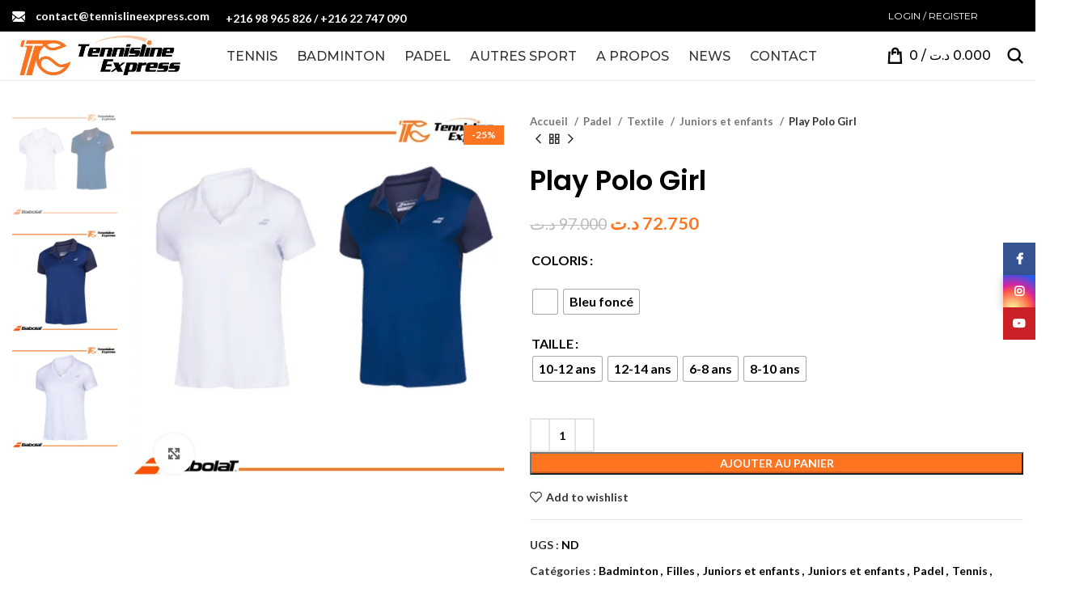

--- FILE ---
content_type: text/html; charset=UTF-8
request_url: https://tennislineexpress.tn/produit/play-polo-girl/
body_size: 41451
content:
<!DOCTYPE html>
<html lang="fr-FR">
<head>
	<meta charset="UTF-8">
	<link rel="profile" href="https://gmpg.org/xfn/11">
	<link rel="pingback" href="https://tennislineexpress.tn/xmlrpc.php">

			<script>window.MSInputMethodContext && document.documentMode && document.write('<script src="https://tennislineexpress.tn/wp-content/themes/theme/js/libs/ie11CustomProperties.min.js"><\/script>');</script>
		<meta name='robots' content='index, follow, max-image-preview:large, max-snippet:-1, max-video-preview:-1' />

	<!-- This site is optimized with the Yoast SEO plugin v21.9.1 - https://yoast.com/wordpress/plugins/seo/ -->
	<title>Play Polo Girl - Babolat Tunisie</title>
	<link rel="canonical" href="https://tennislineexpress.tn/produit/play-polo-girl/" />
	<meta property="og:locale" content="fr_FR" />
	<meta property="og:type" content="article" />
	<meta property="og:title" content="Play Polo Girl - Babolat Tunisie" />
	<meta property="og:url" content="https://tennislineexpress.tn/produit/play-polo-girl/" />
	<meta property="og:site_name" content="Babolat Tunisie" />
	<meta property="article:modified_time" content="2025-10-07T21:59:50+00:00" />
	<meta property="og:image" content="https://tennislineexpress.tn/wp-content/uploads/2021/11/Play-Polo-Girl.webp" />
	<meta property="og:image:width" content="800" />
	<meta property="og:image:height" content="800" />
	<meta property="og:image:type" content="image/webp" />
	<meta name="twitter:card" content="summary_large_image" />
	<meta name="twitter:label1" content="Durée de lecture estimée" />
	<meta name="twitter:data1" content="2 minutes" />
	<script type="application/ld+json" class="yoast-schema-graph">{"@context":"https://schema.org","@graph":[{"@type":"WebPage","@id":"https://tennislineexpress.tn/produit/play-polo-girl/","url":"https://tennislineexpress.tn/produit/play-polo-girl/","name":"Play Polo Girl - Babolat Tunisie","isPartOf":{"@id":"https://tennislineexpress.tn/#website"},"primaryImageOfPage":{"@id":"https://tennislineexpress.tn/produit/play-polo-girl/#primaryimage"},"image":{"@id":"https://tennislineexpress.tn/produit/play-polo-girl/#primaryimage"},"thumbnailUrl":"https://tennislineexpress.tn/wp-content/uploads/2021/11/Play-Polo-Girl.webp","datePublished":"2021-11-03T15:02:05+00:00","dateModified":"2025-10-07T21:59:50+00:00","breadcrumb":{"@id":"https://tennislineexpress.tn/produit/play-polo-girl/#breadcrumb"},"inLanguage":"fr-FR","potentialAction":[{"@type":"ReadAction","target":["https://tennislineexpress.tn/produit/play-polo-girl/"]}]},{"@type":"ImageObject","inLanguage":"fr-FR","@id":"https://tennislineexpress.tn/produit/play-polo-girl/#primaryimage","url":"https://tennislineexpress.tn/wp-content/uploads/2021/11/Play-Polo-Girl.webp","contentUrl":"https://tennislineexpress.tn/wp-content/uploads/2021/11/Play-Polo-Girl.webp","width":800,"height":800},{"@type":"BreadcrumbList","@id":"https://tennislineexpress.tn/produit/play-polo-girl/#breadcrumb","itemListElement":[{"@type":"ListItem","position":1,"name":"Accueil","item":"https://tennislineexpress.tn/"},{"@type":"ListItem","position":2,"name":"Boutique","item":"https://tennislineexpress.tn/boutique/"},{"@type":"ListItem","position":3,"name":"Play Polo Girl"}]},{"@type":"WebSite","@id":"https://tennislineexpress.tn/#website","url":"https://tennislineexpress.tn/","name":"Babolat Tunisie","description":"Babolat Tunisie","potentialAction":[{"@type":"SearchAction","target":{"@type":"EntryPoint","urlTemplate":"https://tennislineexpress.tn/?s={search_term_string}"},"query-input":"required name=search_term_string"}],"inLanguage":"fr-FR"}]}</script>
	<!-- / Yoast SEO plugin. -->


<link rel='stylesheet' id='wp-block-library-css' href='https://tennislineexpress.tn/wp-includes/css/dist/block-library/style.min.css?ver=6.4.3' type='text/css' media='all' />
<style id='classic-theme-styles-inline-css' type='text/css'>
/*! This file is auto-generated */
.wp-block-button__link{color:#fff;background-color:#32373c;border-radius:9999px;box-shadow:none;text-decoration:none;padding:calc(.667em + 2px) calc(1.333em + 2px);font-size:1.125em}.wp-block-file__button{background:#32373c;color:#fff;text-decoration:none}
</style>
<style id='global-styles-inline-css' type='text/css'>
body{--wp--preset--color--black: #000000;--wp--preset--color--cyan-bluish-gray: #abb8c3;--wp--preset--color--white: #ffffff;--wp--preset--color--pale-pink: #f78da7;--wp--preset--color--vivid-red: #cf2e2e;--wp--preset--color--luminous-vivid-orange: #ff6900;--wp--preset--color--luminous-vivid-amber: #fcb900;--wp--preset--color--light-green-cyan: #7bdcb5;--wp--preset--color--vivid-green-cyan: #00d084;--wp--preset--color--pale-cyan-blue: #8ed1fc;--wp--preset--color--vivid-cyan-blue: #0693e3;--wp--preset--color--vivid-purple: #9b51e0;--wp--preset--gradient--vivid-cyan-blue-to-vivid-purple: linear-gradient(135deg,rgba(6,147,227,1) 0%,rgb(155,81,224) 100%);--wp--preset--gradient--light-green-cyan-to-vivid-green-cyan: linear-gradient(135deg,rgb(122,220,180) 0%,rgb(0,208,130) 100%);--wp--preset--gradient--luminous-vivid-amber-to-luminous-vivid-orange: linear-gradient(135deg,rgba(252,185,0,1) 0%,rgba(255,105,0,1) 100%);--wp--preset--gradient--luminous-vivid-orange-to-vivid-red: linear-gradient(135deg,rgba(255,105,0,1) 0%,rgb(207,46,46) 100%);--wp--preset--gradient--very-light-gray-to-cyan-bluish-gray: linear-gradient(135deg,rgb(238,238,238) 0%,rgb(169,184,195) 100%);--wp--preset--gradient--cool-to-warm-spectrum: linear-gradient(135deg,rgb(74,234,220) 0%,rgb(151,120,209) 20%,rgb(207,42,186) 40%,rgb(238,44,130) 60%,rgb(251,105,98) 80%,rgb(254,248,76) 100%);--wp--preset--gradient--blush-light-purple: linear-gradient(135deg,rgb(255,206,236) 0%,rgb(152,150,240) 100%);--wp--preset--gradient--blush-bordeaux: linear-gradient(135deg,rgb(254,205,165) 0%,rgb(254,45,45) 50%,rgb(107,0,62) 100%);--wp--preset--gradient--luminous-dusk: linear-gradient(135deg,rgb(255,203,112) 0%,rgb(199,81,192) 50%,rgb(65,88,208) 100%);--wp--preset--gradient--pale-ocean: linear-gradient(135deg,rgb(255,245,203) 0%,rgb(182,227,212) 50%,rgb(51,167,181) 100%);--wp--preset--gradient--electric-grass: linear-gradient(135deg,rgb(202,248,128) 0%,rgb(113,206,126) 100%);--wp--preset--gradient--midnight: linear-gradient(135deg,rgb(2,3,129) 0%,rgb(40,116,252) 100%);--wp--preset--font-size--small: 13px;--wp--preset--font-size--medium: 20px;--wp--preset--font-size--large: 36px;--wp--preset--font-size--x-large: 42px;--wp--preset--spacing--20: 0.44rem;--wp--preset--spacing--30: 0.67rem;--wp--preset--spacing--40: 1rem;--wp--preset--spacing--50: 1.5rem;--wp--preset--spacing--60: 2.25rem;--wp--preset--spacing--70: 3.38rem;--wp--preset--spacing--80: 5.06rem;--wp--preset--shadow--natural: 6px 6px 9px rgba(0, 0, 0, 0.2);--wp--preset--shadow--deep: 12px 12px 50px rgba(0, 0, 0, 0.4);--wp--preset--shadow--sharp: 6px 6px 0px rgba(0, 0, 0, 0.2);--wp--preset--shadow--outlined: 6px 6px 0px -3px rgba(255, 255, 255, 1), 6px 6px rgba(0, 0, 0, 1);--wp--preset--shadow--crisp: 6px 6px 0px rgba(0, 0, 0, 1);}:where(.is-layout-flex){gap: 0.5em;}:where(.is-layout-grid){gap: 0.5em;}body .is-layout-flow > .alignleft{float: left;margin-inline-start: 0;margin-inline-end: 2em;}body .is-layout-flow > .alignright{float: right;margin-inline-start: 2em;margin-inline-end: 0;}body .is-layout-flow > .aligncenter{margin-left: auto !important;margin-right: auto !important;}body .is-layout-constrained > .alignleft{float: left;margin-inline-start: 0;margin-inline-end: 2em;}body .is-layout-constrained > .alignright{float: right;margin-inline-start: 2em;margin-inline-end: 0;}body .is-layout-constrained > .aligncenter{margin-left: auto !important;margin-right: auto !important;}body .is-layout-constrained > :where(:not(.alignleft):not(.alignright):not(.alignfull)){max-width: var(--wp--style--global--content-size);margin-left: auto !important;margin-right: auto !important;}body .is-layout-constrained > .alignwide{max-width: var(--wp--style--global--wide-size);}body .is-layout-flex{display: flex;}body .is-layout-flex{flex-wrap: wrap;align-items: center;}body .is-layout-flex > *{margin: 0;}body .is-layout-grid{display: grid;}body .is-layout-grid > *{margin: 0;}:where(.wp-block-columns.is-layout-flex){gap: 2em;}:where(.wp-block-columns.is-layout-grid){gap: 2em;}:where(.wp-block-post-template.is-layout-flex){gap: 1.25em;}:where(.wp-block-post-template.is-layout-grid){gap: 1.25em;}.has-black-color{color: var(--wp--preset--color--black) !important;}.has-cyan-bluish-gray-color{color: var(--wp--preset--color--cyan-bluish-gray) !important;}.has-white-color{color: var(--wp--preset--color--white) !important;}.has-pale-pink-color{color: var(--wp--preset--color--pale-pink) !important;}.has-vivid-red-color{color: var(--wp--preset--color--vivid-red) !important;}.has-luminous-vivid-orange-color{color: var(--wp--preset--color--luminous-vivid-orange) !important;}.has-luminous-vivid-amber-color{color: var(--wp--preset--color--luminous-vivid-amber) !important;}.has-light-green-cyan-color{color: var(--wp--preset--color--light-green-cyan) !important;}.has-vivid-green-cyan-color{color: var(--wp--preset--color--vivid-green-cyan) !important;}.has-pale-cyan-blue-color{color: var(--wp--preset--color--pale-cyan-blue) !important;}.has-vivid-cyan-blue-color{color: var(--wp--preset--color--vivid-cyan-blue) !important;}.has-vivid-purple-color{color: var(--wp--preset--color--vivid-purple) !important;}.has-black-background-color{background-color: var(--wp--preset--color--black) !important;}.has-cyan-bluish-gray-background-color{background-color: var(--wp--preset--color--cyan-bluish-gray) !important;}.has-white-background-color{background-color: var(--wp--preset--color--white) !important;}.has-pale-pink-background-color{background-color: var(--wp--preset--color--pale-pink) !important;}.has-vivid-red-background-color{background-color: var(--wp--preset--color--vivid-red) !important;}.has-luminous-vivid-orange-background-color{background-color: var(--wp--preset--color--luminous-vivid-orange) !important;}.has-luminous-vivid-amber-background-color{background-color: var(--wp--preset--color--luminous-vivid-amber) !important;}.has-light-green-cyan-background-color{background-color: var(--wp--preset--color--light-green-cyan) !important;}.has-vivid-green-cyan-background-color{background-color: var(--wp--preset--color--vivid-green-cyan) !important;}.has-pale-cyan-blue-background-color{background-color: var(--wp--preset--color--pale-cyan-blue) !important;}.has-vivid-cyan-blue-background-color{background-color: var(--wp--preset--color--vivid-cyan-blue) !important;}.has-vivid-purple-background-color{background-color: var(--wp--preset--color--vivid-purple) !important;}.has-black-border-color{border-color: var(--wp--preset--color--black) !important;}.has-cyan-bluish-gray-border-color{border-color: var(--wp--preset--color--cyan-bluish-gray) !important;}.has-white-border-color{border-color: var(--wp--preset--color--white) !important;}.has-pale-pink-border-color{border-color: var(--wp--preset--color--pale-pink) !important;}.has-vivid-red-border-color{border-color: var(--wp--preset--color--vivid-red) !important;}.has-luminous-vivid-orange-border-color{border-color: var(--wp--preset--color--luminous-vivid-orange) !important;}.has-luminous-vivid-amber-border-color{border-color: var(--wp--preset--color--luminous-vivid-amber) !important;}.has-light-green-cyan-border-color{border-color: var(--wp--preset--color--light-green-cyan) !important;}.has-vivid-green-cyan-border-color{border-color: var(--wp--preset--color--vivid-green-cyan) !important;}.has-pale-cyan-blue-border-color{border-color: var(--wp--preset--color--pale-cyan-blue) !important;}.has-vivid-cyan-blue-border-color{border-color: var(--wp--preset--color--vivid-cyan-blue) !important;}.has-vivid-purple-border-color{border-color: var(--wp--preset--color--vivid-purple) !important;}.has-vivid-cyan-blue-to-vivid-purple-gradient-background{background: var(--wp--preset--gradient--vivid-cyan-blue-to-vivid-purple) !important;}.has-light-green-cyan-to-vivid-green-cyan-gradient-background{background: var(--wp--preset--gradient--light-green-cyan-to-vivid-green-cyan) !important;}.has-luminous-vivid-amber-to-luminous-vivid-orange-gradient-background{background: var(--wp--preset--gradient--luminous-vivid-amber-to-luminous-vivid-orange) !important;}.has-luminous-vivid-orange-to-vivid-red-gradient-background{background: var(--wp--preset--gradient--luminous-vivid-orange-to-vivid-red) !important;}.has-very-light-gray-to-cyan-bluish-gray-gradient-background{background: var(--wp--preset--gradient--very-light-gray-to-cyan-bluish-gray) !important;}.has-cool-to-warm-spectrum-gradient-background{background: var(--wp--preset--gradient--cool-to-warm-spectrum) !important;}.has-blush-light-purple-gradient-background{background: var(--wp--preset--gradient--blush-light-purple) !important;}.has-blush-bordeaux-gradient-background{background: var(--wp--preset--gradient--blush-bordeaux) !important;}.has-luminous-dusk-gradient-background{background: var(--wp--preset--gradient--luminous-dusk) !important;}.has-pale-ocean-gradient-background{background: var(--wp--preset--gradient--pale-ocean) !important;}.has-electric-grass-gradient-background{background: var(--wp--preset--gradient--electric-grass) !important;}.has-midnight-gradient-background{background: var(--wp--preset--gradient--midnight) !important;}.has-small-font-size{font-size: var(--wp--preset--font-size--small) !important;}.has-medium-font-size{font-size: var(--wp--preset--font-size--medium) !important;}.has-large-font-size{font-size: var(--wp--preset--font-size--large) !important;}.has-x-large-font-size{font-size: var(--wp--preset--font-size--x-large) !important;}
.wp-block-navigation a:where(:not(.wp-element-button)){color: inherit;}
:where(.wp-block-post-template.is-layout-flex){gap: 1.25em;}:where(.wp-block-post-template.is-layout-grid){gap: 1.25em;}
:where(.wp-block-columns.is-layout-flex){gap: 2em;}:where(.wp-block-columns.is-layout-grid){gap: 2em;}
.wp-block-pullquote{font-size: 1.5em;line-height: 1.6;}
</style>
<link rel='stylesheet' id='qligg-swiper-css' href='https://tennislineexpress.tn/wp-content/plugins/insta-gallery/assets/frontend/swiper/swiper.min.css?ver=4.6.4' type='text/css' media='all' />
<link rel='stylesheet' id='qligg-frontend-css' href='https://tennislineexpress.tn/wp-content/plugins/insta-gallery/build/frontend/css/style.css?ver=4.6.4' type='text/css' media='all' />
<style id='woocommerce-inline-inline-css' type='text/css'>
.woocommerce form .form-row .required { visibility: visible; }
</style>
<link rel='stylesheet' id='wp-live-chat-support-css' href='https://tennislineexpress.tn/wp-content/plugins/wp-live-chat-support/public/css/wplc-plugin-public.css?ver=10.0.10' type='text/css' media='all' />
<link rel='stylesheet' id='woo-variation-swatches-css' href='https://tennislineexpress.tn/wp-content/plugins/woo-variation-swatches/assets/css/frontend.min.css?ver=1706811355' type='text/css' media='all' />
<style id='woo-variation-swatches-inline-css' type='text/css'>
:root {
--wvs-tick:url("data:image/svg+xml;utf8,%3Csvg filter='drop-shadow(0px 0px 2px rgb(0 0 0 / .8))' xmlns='http://www.w3.org/2000/svg'  viewBox='0 0 30 30'%3E%3Cpath fill='none' stroke='%23ffffff' stroke-linecap='round' stroke-linejoin='round' stroke-width='4' d='M4 16L11 23 27 7'/%3E%3C/svg%3E");

--wvs-cross:url("data:image/svg+xml;utf8,%3Csvg filter='drop-shadow(0px 0px 5px rgb(255 255 255 / .6))' xmlns='http://www.w3.org/2000/svg' width='72px' height='72px' viewBox='0 0 24 24'%3E%3Cpath fill='none' stroke='%23ff7420' stroke-linecap='round' stroke-width='0.6' d='M5 5L19 19M19 5L5 19'/%3E%3C/svg%3E");
--wvs-single-product-item-width:30px;
--wvs-single-product-item-height:30px;
--wvs-single-product-item-font-size:16px}
</style>
<link rel='stylesheet' id='js_composer_front-css' href='https://tennislineexpress.tn/wp-content/plugins/js_composer/assets/css/js_composer.min.css?ver=6.13.0' type='text/css' media='all' />
<link rel='stylesheet' id='bootstrap-css' href='https://tennislineexpress.tn/wp-content/themes/theme/css/bootstrap-light.min.css?ver=7.2.5' type='text/css' media='all' />
<link rel='stylesheet' id='woodmart-style-css' href='https://tennislineexpress.tn/wp-content/themes/theme/css/parts/base.min.css?ver=7.2.5' type='text/css' media='all' />
<link rel='stylesheet' id='wd-widget-nav-css' href='https://tennislineexpress.tn/wp-content/themes/theme/css/parts/widget-nav.min.css?ver=7.2.5' type='text/css' media='all' />
<link rel='stylesheet' id='wd-widget-product-cat-css' href='https://tennislineexpress.tn/wp-content/themes/theme/css/parts/woo-widget-product-cat.min.css?ver=7.2.5' type='text/css' media='all' />
<link rel='stylesheet' id='wd-widget-layered-nav-stock-status-css' href='https://tennislineexpress.tn/wp-content/themes/theme/css/parts/woo-widget-layered-nav-stock-status.min.css?ver=7.2.5' type='text/css' media='all' />
<link rel='stylesheet' id='wd-widget-slider-price-filter-css' href='https://tennislineexpress.tn/wp-content/themes/theme/css/parts/woo-widget-slider-price-filter.min.css?ver=7.2.5' type='text/css' media='all' />
<link rel='stylesheet' id='wd-wp-gutenberg-css' href='https://tennislineexpress.tn/wp-content/themes/theme/css/parts/wp-gutenberg.min.css?ver=7.2.5' type='text/css' media='all' />
<link rel='stylesheet' id='wd-revolution-slider-css' href='https://tennislineexpress.tn/wp-content/themes/theme/css/parts/int-rev-slider.min.css?ver=7.2.5' type='text/css' media='all' />
<link rel='stylesheet' id='wd-wpbakery-base-css' href='https://tennislineexpress.tn/wp-content/themes/theme/css/parts/int-wpb-base.min.css?ver=7.2.5' type='text/css' media='all' />
<link rel='stylesheet' id='wd-wpbakery-base-deprecated-css' href='https://tennislineexpress.tn/wp-content/themes/theme/css/parts/int-wpb-base-deprecated.min.css?ver=7.2.5' type='text/css' media='all' />
<link rel='stylesheet' id='wd-notices-fixed-css' href='https://tennislineexpress.tn/wp-content/themes/theme/css/parts/woo-opt-sticky-notices.min.css?ver=7.2.5' type='text/css' media='all' />
<link rel='stylesheet' id='wd-woocommerce-base-css' href='https://tennislineexpress.tn/wp-content/themes/theme/css/parts/woocommerce-base.min.css?ver=7.2.5' type='text/css' media='all' />
<link rel='stylesheet' id='wd-mod-star-rating-css' href='https://tennislineexpress.tn/wp-content/themes/theme/css/parts/mod-star-rating.min.css?ver=7.2.5' type='text/css' media='all' />
<link rel='stylesheet' id='wd-woo-el-track-order-css' href='https://tennislineexpress.tn/wp-content/themes/theme/css/parts/woo-el-track-order.min.css?ver=7.2.5' type='text/css' media='all' />
<link rel='stylesheet' id='wd-woo-gutenberg-css' href='https://tennislineexpress.tn/wp-content/themes/theme/css/parts/woo-gutenberg.min.css?ver=7.2.5' type='text/css' media='all' />
<link rel='stylesheet' id='wd-woo-mod-quantity-css' href='https://tennislineexpress.tn/wp-content/themes/theme/css/parts/woo-mod-quantity.min.css?ver=7.2.5' type='text/css' media='all' />
<link rel='stylesheet' id='wd-woo-single-prod-el-base-css' href='https://tennislineexpress.tn/wp-content/themes/theme/css/parts/woo-single-prod-el-base.min.css?ver=7.2.5' type='text/css' media='all' />
<link rel='stylesheet' id='wd-woo-mod-stock-status-css' href='https://tennislineexpress.tn/wp-content/themes/theme/css/parts/woo-mod-stock-status.min.css?ver=7.2.5' type='text/css' media='all' />
<link rel='stylesheet' id='wd-woo-mod-shop-attributes-css' href='https://tennislineexpress.tn/wp-content/themes/theme/css/parts/woo-mod-shop-attributes.min.css?ver=7.2.5' type='text/css' media='all' />
<link rel='stylesheet' id='wd-header-base-css' href='https://tennislineexpress.tn/wp-content/themes/theme/css/parts/header-base.min.css?ver=7.2.5' type='text/css' media='all' />
<link rel='stylesheet' id='wd-mod-tools-css' href='https://tennislineexpress.tn/wp-content/themes/theme/css/parts/mod-tools.min.css?ver=7.2.5' type='text/css' media='all' />
<link rel='stylesheet' id='wd-header-elements-base-css' href='https://tennislineexpress.tn/wp-content/themes/theme/css/parts/header-el-base.min.css?ver=7.2.5' type='text/css' media='all' />
<link rel='stylesheet' id='wd-info-box-css' href='https://tennislineexpress.tn/wp-content/themes/theme/css/parts/el-info-box.min.css?ver=7.2.5' type='text/css' media='all' />
<link rel='stylesheet' id='wd-header-my-account-dropdown-css' href='https://tennislineexpress.tn/wp-content/themes/theme/css/parts/header-el-my-account-dropdown.min.css?ver=7.2.5' type='text/css' media='all' />
<link rel='stylesheet' id='wd-woo-mod-login-form-css' href='https://tennislineexpress.tn/wp-content/themes/theme/css/parts/woo-mod-login-form.min.css?ver=7.2.5' type='text/css' media='all' />
<link rel='stylesheet' id='wd-header-my-account-css' href='https://tennislineexpress.tn/wp-content/themes/theme/css/parts/header-el-my-account.min.css?ver=7.2.5' type='text/css' media='all' />
<link rel='stylesheet' id='wd-social-icons-css' href='https://tennislineexpress.tn/wp-content/themes/theme/css/parts/el-social-icons.min.css?ver=7.2.5' type='text/css' media='all' />
<link rel='stylesheet' id='wd-header-search-css' href='https://tennislineexpress.tn/wp-content/themes/theme/css/parts/header-el-search.min.css?ver=7.2.5' type='text/css' media='all' />
<link rel='stylesheet' id='wd-header-search-form-css' href='https://tennislineexpress.tn/wp-content/themes/theme/css/parts/header-el-search-form.min.css?ver=7.2.5' type='text/css' media='all' />
<link rel='stylesheet' id='wd-wd-search-form-css' href='https://tennislineexpress.tn/wp-content/themes/theme/css/parts/wd-search-form.min.css?ver=7.2.5' type='text/css' media='all' />
<link rel='stylesheet' id='wd-mod-nav-menu-label-css' href='https://tennislineexpress.tn/wp-content/themes/theme/css/parts/mod-nav-menu-label.min.css?ver=7.2.5' type='text/css' media='all' />
<link rel='stylesheet' id='wd-header-cart-side-css' href='https://tennislineexpress.tn/wp-content/themes/theme/css/parts/header-el-cart-side.min.css?ver=7.2.5' type='text/css' media='all' />
<link rel='stylesheet' id='wd-header-cart-css' href='https://tennislineexpress.tn/wp-content/themes/theme/css/parts/header-el-cart.min.css?ver=7.2.5' type='text/css' media='all' />
<link rel='stylesheet' id='wd-widget-shopping-cart-css' href='https://tennislineexpress.tn/wp-content/themes/theme/css/parts/woo-widget-shopping-cart.min.css?ver=7.2.5' type='text/css' media='all' />
<link rel='stylesheet' id='wd-widget-product-list-css' href='https://tennislineexpress.tn/wp-content/themes/theme/css/parts/woo-widget-product-list.min.css?ver=7.2.5' type='text/css' media='all' />
<link rel='stylesheet' id='wd-woo-single-prod-predefined-css' href='https://tennislineexpress.tn/wp-content/themes/theme/css/parts/woo-single-prod-predefined.min.css?ver=7.2.5' type='text/css' media='all' />
<link rel='stylesheet' id='wd-woo-single-prod-and-quick-view-predefined-css' href='https://tennislineexpress.tn/wp-content/themes/theme/css/parts/woo-single-prod-and-quick-view-predefined.min.css?ver=7.2.5' type='text/css' media='all' />
<link rel='stylesheet' id='wd-woo-single-prod-el-tabs-predefined-css' href='https://tennislineexpress.tn/wp-content/themes/theme/css/parts/woo-single-prod-el-tabs-predefined.min.css?ver=7.2.5' type='text/css' media='all' />
<link rel='stylesheet' id='wd-woo-single-prod-el-gallery-css' href='https://tennislineexpress.tn/wp-content/themes/theme/css/parts/woo-single-prod-el-gallery.min.css?ver=7.2.5' type='text/css' media='all' />
<link rel='stylesheet' id='wd-woo-single-prod-el-gallery-opt-thumb-left-css' href='https://tennislineexpress.tn/wp-content/themes/theme/css/parts/woo-single-prod-el-gallery-opt-thumb-left.min.css?ver=7.2.5' type='text/css' media='all' />
<link rel='stylesheet' id='wd-owl-carousel-css' href='https://tennislineexpress.tn/wp-content/themes/theme/css/parts/lib-owl-carousel.min.css?ver=7.2.5' type='text/css' media='all' />
<link rel='stylesheet' id='wd-woo-mod-product-labels-css' href='https://tennislineexpress.tn/wp-content/themes/theme/css/parts/woo-mod-product-labels.min.css?ver=7.2.5' type='text/css' media='all' />
<link rel='stylesheet' id='wd-woo-mod-product-labels-rect-css' href='https://tennislineexpress.tn/wp-content/themes/theme/css/parts/woo-mod-product-labels-rect.min.css?ver=7.2.5' type='text/css' media='all' />
<link rel='stylesheet' id='wd-photoswipe-css' href='https://tennislineexpress.tn/wp-content/themes/theme/css/parts/lib-photoswipe.min.css?ver=7.2.5' type='text/css' media='all' />
<link rel='stylesheet' id='wd-woo-single-prod-el-navigation-css' href='https://tennislineexpress.tn/wp-content/themes/theme/css/parts/woo-single-prod-el-navigation.min.css?ver=7.2.5' type='text/css' media='all' />
<link rel='stylesheet' id='wd-woo-mod-variation-form-css' href='https://tennislineexpress.tn/wp-content/themes/theme/css/parts/woo-mod-variation-form.min.css?ver=7.2.5' type='text/css' media='all' />
<link rel='stylesheet' id='wd-woo-mod-swatches-base-css' href='https://tennislineexpress.tn/wp-content/themes/theme/css/parts/woo-mod-swatches-base.min.css?ver=7.2.5' type='text/css' media='all' />
<link rel='stylesheet' id='wd-woo-mod-variation-form-single-css' href='https://tennislineexpress.tn/wp-content/themes/theme/css/parts/woo-mod-variation-form-single.min.css?ver=7.2.5' type='text/css' media='all' />
<link rel='stylesheet' id='wd-add-to-cart-popup-css' href='https://tennislineexpress.tn/wp-content/themes/theme/css/parts/woo-opt-add-to-cart-popup.min.css?ver=7.2.5' type='text/css' media='all' />
<link rel='stylesheet' id='wd-mfp-popup-css' href='https://tennislineexpress.tn/wp-content/themes/theme/css/parts/lib-magnific-popup.min.css?ver=7.2.5' type='text/css' media='all' />
<link rel='stylesheet' id='wd-woo-mod-swatches-style-1-css' href='https://tennislineexpress.tn/wp-content/themes/theme/css/parts/woo-mod-swatches-style-1.min.css?ver=7.2.5' type='text/css' media='all' />
<link rel='stylesheet' id='wd-woo-mod-swatches-dis-1-css' href='https://tennislineexpress.tn/wp-content/themes/theme/css/parts/woo-mod-swatches-dis-style-1.min.css?ver=7.2.5' type='text/css' media='all' />
<link rel='stylesheet' id='wd-tabs-css' href='https://tennislineexpress.tn/wp-content/themes/theme/css/parts/el-tabs.min.css?ver=7.2.5' type='text/css' media='all' />
<link rel='stylesheet' id='wd-woo-single-prod-el-tabs-opt-layout-tabs-css' href='https://tennislineexpress.tn/wp-content/themes/theme/css/parts/woo-single-prod-el-tabs-opt-layout-tabs.min.css?ver=7.2.5' type='text/css' media='all' />
<link rel='stylesheet' id='wd-accordion-css' href='https://tennislineexpress.tn/wp-content/themes/theme/css/parts/el-accordion.min.css?ver=7.2.5' type='text/css' media='all' />
<link rel='stylesheet' id='wd-product-loop-css' href='https://tennislineexpress.tn/wp-content/themes/theme/css/parts/woo-product-loop.min.css?ver=7.2.5' type='text/css' media='all' />
<link rel='stylesheet' id='wd-product-loop-standard-css' href='https://tennislineexpress.tn/wp-content/themes/theme/css/parts/woo-product-loop-standard.min.css?ver=7.2.5' type='text/css' media='all' />
<link rel='stylesheet' id='wd-woo-mod-add-btn-replace-css' href='https://tennislineexpress.tn/wp-content/themes/theme/css/parts/woo-mod-add-btn-replace.min.css?ver=7.2.5' type='text/css' media='all' />
<link rel='stylesheet' id='wd-footer-base-css' href='https://tennislineexpress.tn/wp-content/themes/theme/css/parts/footer-base.min.css?ver=7.2.5' type='text/css' media='all' />
<link rel='stylesheet' id='wd-scroll-top-css' href='https://tennislineexpress.tn/wp-content/themes/theme/css/parts/opt-scrolltotop.min.css?ver=7.2.5' type='text/css' media='all' />
<link rel='stylesheet' id='wd-sticky-social-buttons-css' href='https://tennislineexpress.tn/wp-content/themes/theme/css/parts/opt-sticky-social.min.css?ver=7.2.5' type='text/css' media='all' />
<link rel='stylesheet' id='wd-header-search-fullscreen-css' href='https://tennislineexpress.tn/wp-content/themes/theme/css/parts/header-el-search-fullscreen-general.min.css?ver=7.2.5' type='text/css' media='all' />
<link rel='stylesheet' id='wd-header-search-fullscreen-1-css' href='https://tennislineexpress.tn/wp-content/themes/theme/css/parts/header-el-search-fullscreen-1.min.css?ver=7.2.5' type='text/css' media='all' />
<link rel='stylesheet' id='xts-style-default_header-css' href='https://tennislineexpress.tn/wp-content/uploads/2024/03/xts-default_header-1709504180.css?ver=7.2.5' type='text/css' media='all' />
<link rel='stylesheet' id='xts-style-theme_settings_default-css' href='https://tennislineexpress.tn/wp-content/uploads/2025/09/xts-theme_settings_default-1757947036.css?ver=7.2.5' type='text/css' media='all' />
<link rel='stylesheet' id='xts-google-fonts-css' href='https://fonts.googleapis.com/css?family=Lato%3A400%2C700%7CPoppins%3A400%2C600%7CMontserrat%3A400%2C600%2C500&#038;ver=7.2.5' type='text/css' media='all' />
<script type="text/javascript" id="wfco-utm-tracking-js-extra">
/* <![CDATA[ */
var wffnUtm = {"utc_offset":"60","site_url":"https:\/\/tennislineexpress.tn","genericParamEvents":"{\"user_roles\":\"guest\",\"plugin\":\"Funnel Builder\"}","cookieKeys":["flt","timezone","is_mobile","browser","fbclid","gclid","referrer","fl_url"],"excludeDomain":["paypal.com","klarna.com","quickpay.net"]};
/* ]]> */
</script>
<script type="text/javascript" src="https://tennislineexpress.tn/wp-content/plugins/wp-marketing-automations/woofunnels/assets/js/utm-tracker.min.js?ver=1.10.12.71" id="wfco-utm-tracking-js" defer="defer" data-wp-strategy="defer"></script>
<script type="text/javascript" src="https://tennislineexpress.tn/wp-includes/js/jquery/jquery.min.js?ver=3.7.1" id="jquery-core-js"></script>
<script type="text/javascript" src="https://tennislineexpress.tn/wp-includes/js/jquery/jquery-migrate.min.js?ver=3.4.1" id="jquery-migrate-js"></script>
<script type="text/javascript" src="https://tennislineexpress.tn/wp-content/plugins/woocommerce/assets/js/jquery-blockui/jquery.blockUI.min.js?ver=2.7.0-wc.8.5.2" id="jquery-blockui-js" data-wp-strategy="defer"></script>
<script type="text/javascript" id="wc-add-to-cart-js-extra">
/* <![CDATA[ */
var wc_add_to_cart_params = {"ajax_url":"\/wp-admin\/admin-ajax.php","wc_ajax_url":"\/?wc-ajax=%%endpoint%%","i18n_view_cart":"Voir le panier","cart_url":"https:\/\/tennislineexpress.tn\/panier\/","is_cart":"","cart_redirect_after_add":"no"};
/* ]]> */
</script>
<script type="text/javascript" src="https://tennislineexpress.tn/wp-content/plugins/woocommerce/assets/js/frontend/add-to-cart.min.js?ver=8.5.2" id="wc-add-to-cart-js" data-wp-strategy="defer"></script>
<script type="text/javascript" src="https://tennislineexpress.tn/wp-content/plugins/woocommerce/assets/js/zoom/jquery.zoom.min.js?ver=1.7.21-wc.8.5.2" id="zoom-js" defer="defer" data-wp-strategy="defer"></script>
<script type="text/javascript" id="wc-single-product-js-extra">
/* <![CDATA[ */
var wc_single_product_params = {"i18n_required_rating_text":"Veuillez s\u00e9lectionner une note","review_rating_required":"yes","flexslider":{"rtl":false,"animation":"slide","smoothHeight":true,"directionNav":false,"controlNav":"thumbnails","slideshow":false,"animationSpeed":500,"animationLoop":false,"allowOneSlide":false},"zoom_enabled":"","zoom_options":[],"photoswipe_enabled":"","photoswipe_options":{"shareEl":false,"closeOnScroll":false,"history":false,"hideAnimationDuration":0,"showAnimationDuration":0},"flexslider_enabled":""};
/* ]]> */
</script>
<script type="text/javascript" src="https://tennislineexpress.tn/wp-content/plugins/woocommerce/assets/js/frontend/single-product.min.js?ver=8.5.2" id="wc-single-product-js" defer="defer" data-wp-strategy="defer"></script>
<script type="text/javascript" src="https://tennislineexpress.tn/wp-content/plugins/woocommerce/assets/js/js-cookie/js.cookie.min.js?ver=2.1.4-wc.8.5.2" id="js-cookie-js" defer="defer" data-wp-strategy="defer"></script>
<script type="text/javascript" id="woocommerce-js-extra">
/* <![CDATA[ */
var woocommerce_params = {"ajax_url":"\/wp-admin\/admin-ajax.php","wc_ajax_url":"\/?wc-ajax=%%endpoint%%"};
/* ]]> */
</script>
<script type="text/javascript" src="https://tennislineexpress.tn/wp-content/plugins/woocommerce/assets/js/frontend/woocommerce.min.js?ver=8.5.2" id="woocommerce-js" defer="defer" data-wp-strategy="defer"></script>
<script type="text/javascript" src="https://tennislineexpress.tn/wp-content/plugins/js_composer/assets/js/vendors/woocommerce-add-to-cart.js?ver=6.13.0" id="vc_woocommerce-add-to-cart-js-js"></script>
<script type="text/javascript" id="wffn-tracking-js-extra">
/* <![CDATA[ */
var wffnTracking = {"pixel":{"id":"9736129723104004","settings":{"page_view":"1","view_content":"1"},"data":[],"conversion_api":false,"fb_advanced":[],"content_data":{"content_type":"variable","user_role":"guest","event_url":"https:\/\/tennislineexpress.tn\/produit\/play-polo-girl\/","category_name":"Badminton, Filles, Juniors et enfants, Juniors et enfants, Padel, Tennis, Textile, Textile, Textiles","currency":"TND","value":"72.75","content_name":"Play Polo Girl","content_ids":["3016"],"product_price":"72.75","post_id":3016,"contents":[{"id":"3016","quantity":1}],"traffic_source":"direct","landing_page":""}},"ga":{"id":"","settings":{"page_view":""},"data":[]},"gad":{"id":"","settings":{"page_view":""},"data":[]},"tiktok":{"id":"","settings":{"page_view":""},"data":[],"advanced":[]},"pint":{"id":"","settings":{"page_view":""},"data":[]},"snapchat":{"id":"","settings":{"page_view":"","user_email":""},"data":[]},"ajax_endpoint":"https:\/\/tennislineexpress.tn\/wp-admin\/admin-ajax.php","pending_events":[],"should_render":"1","is_delay":"0"};
/* ]]> */
</script>
<script type="text/javascript" src="https://tennislineexpress.tn/wp-content/plugins/funnel-builder/assets/live/js/tracks.min.js?ver=3.10.2" id="wffn-tracking-js" defer="defer" data-wp-strategy="defer"></script>
<script type="text/javascript" src="https://tennislineexpress.tn/wp-content/themes/theme/js/libs/device.min.js?ver=7.2.5" id="wd-device-library-js"></script>
<link rel="https://api.w.org/" href="https://tennislineexpress.tn/wp-json/" /><link rel="alternate" type="application/json" href="https://tennislineexpress.tn/wp-json/wp/v2/product/3016" /><link rel="alternate" type="application/json+oembed" href="https://tennislineexpress.tn/wp-json/oembed/1.0/embed?url=https%3A%2F%2Ftennislineexpress.tn%2Fproduit%2Fplay-polo-girl%2F" />
<link rel="alternate" type="text/xml+oembed" href="https://tennislineexpress.tn/wp-json/oembed/1.0/embed?url=https%3A%2F%2Ftennislineexpress.tn%2Fproduit%2Fplay-polo-girl%2F&#038;format=xml" />
		<script>
			document.documentElement.className = document.documentElement.className.replace( 'no-js', 'js' );
		</script>
				<style>
			.no-js img.lazyload { display: none; }
			figure.wp-block-image img.lazyloading { min-width: 150px; }
							.lazyload, .lazyloading { opacity: 0; }
				.lazyloaded {
					opacity: 1;
					transition: opacity 400ms;
					transition-delay: 0ms;
				}
					</style>
							<meta name="viewport" content="width=device-width, initial-scale=1.0, maximum-scale=1.0, user-scalable=no">
										<noscript><style>.woocommerce-product-gallery{ opacity: 1 !important; }</style></noscript>
	<meta name="generator" content="Powered by WPBakery Page Builder - drag and drop page builder for WordPress."/>
<meta name="generator" content="Powered by Slider Revolution 6.7.29 - responsive, Mobile-Friendly Slider Plugin for WordPress with comfortable drag and drop interface." />
<link rel="icon" href="https://tennislineexpress.tn/wp-content/uploads/2024/03/cropped-logo-32x32.png" sizes="32x32" />
<link rel="icon" href="https://tennislineexpress.tn/wp-content/uploads/2024/03/cropped-logo-192x192.png" sizes="192x192" />
<link rel="apple-touch-icon" href="https://tennislineexpress.tn/wp-content/uploads/2024/03/cropped-logo-180x180.png" />
<meta name="msapplication-TileImage" content="https://tennislineexpress.tn/wp-content/uploads/2024/03/cropped-logo-270x270.png" />
<script>function setREVStartSize(e){
			//window.requestAnimationFrame(function() {
				window.RSIW = window.RSIW===undefined ? window.innerWidth : window.RSIW;
				window.RSIH = window.RSIH===undefined ? window.innerHeight : window.RSIH;
				try {
					var pw = document.getElementById(e.c).parentNode.offsetWidth,
						newh;
					pw = pw===0 || isNaN(pw) || (e.l=="fullwidth" || e.layout=="fullwidth") ? window.RSIW : pw;
					e.tabw = e.tabw===undefined ? 0 : parseInt(e.tabw);
					e.thumbw = e.thumbw===undefined ? 0 : parseInt(e.thumbw);
					e.tabh = e.tabh===undefined ? 0 : parseInt(e.tabh);
					e.thumbh = e.thumbh===undefined ? 0 : parseInt(e.thumbh);
					e.tabhide = e.tabhide===undefined ? 0 : parseInt(e.tabhide);
					e.thumbhide = e.thumbhide===undefined ? 0 : parseInt(e.thumbhide);
					e.mh = e.mh===undefined || e.mh=="" || e.mh==="auto" ? 0 : parseInt(e.mh,0);
					if(e.layout==="fullscreen" || e.l==="fullscreen")
						newh = Math.max(e.mh,window.RSIH);
					else{
						e.gw = Array.isArray(e.gw) ? e.gw : [e.gw];
						for (var i in e.rl) if (e.gw[i]===undefined || e.gw[i]===0) e.gw[i] = e.gw[i-1];
						e.gh = e.el===undefined || e.el==="" || (Array.isArray(e.el) && e.el.length==0)? e.gh : e.el;
						e.gh = Array.isArray(e.gh) ? e.gh : [e.gh];
						for (var i in e.rl) if (e.gh[i]===undefined || e.gh[i]===0) e.gh[i] = e.gh[i-1];
											
						var nl = new Array(e.rl.length),
							ix = 0,
							sl;
						e.tabw = e.tabhide>=pw ? 0 : e.tabw;
						e.thumbw = e.thumbhide>=pw ? 0 : e.thumbw;
						e.tabh = e.tabhide>=pw ? 0 : e.tabh;
						e.thumbh = e.thumbhide>=pw ? 0 : e.thumbh;
						for (var i in e.rl) nl[i] = e.rl[i]<window.RSIW ? 0 : e.rl[i];
						sl = nl[0];
						for (var i in nl) if (sl>nl[i] && nl[i]>0) { sl = nl[i]; ix=i;}
						var m = pw>(e.gw[ix]+e.tabw+e.thumbw) ? 1 : (pw-(e.tabw+e.thumbw)) / (e.gw[ix]);
						newh =  (e.gh[ix] * m) + (e.tabh + e.thumbh);
					}
					var el = document.getElementById(e.c);
					if (el!==null && el) el.style.height = newh+"px";
					el = document.getElementById(e.c+"_wrapper");
					if (el!==null && el) {
						el.style.height = newh+"px";
						el.style.display = "block";
					}
				} catch(e){
					console.log("Failure at Presize of Slider:" + e)
				}
			//});
		  };</script>
<style>
		
		</style><noscript><style> .wpb_animate_when_almost_visible { opacity: 1; }</style></noscript></head>

<body class="product-template-default single single-product postid-3016 theme-theme woocommerce woocommerce-page woocommerce-no-js woo-variation-swatches wvs-behavior-blur wvs-theme-theme wvs-show-label wvs-tooltip wrapper-wide  woodmart-product-design-default categories-accordion-on woodmart-archive-shop woodmart-ajax-shop-on offcanvas-sidebar-mobile offcanvas-sidebar-tablet notifications-sticky wpb-js-composer js-comp-ver-6.13.0 vc_responsive">
			<script type="text/javascript" id="wd-flicker-fix">// Flicker fix.</script>	
	
	<div class="website-wrapper">
									<header class="whb-header whb-default_header whb-sticky-shadow whb-scroll-stick whb-sticky-real">
					<div class="whb-main-header">
	
<div class="whb-row whb-top-bar whb-not-sticky-row whb-with-bg whb-without-border whb-color-light whb-flex-flex-middle">
	<div class="container">
		<div class="whb-flex-row whb-top-bar-inner">
			<div class="whb-column whb-col-left whb-visible-lg">
				<div class="info-box-wrapper  whb-lf1wpwg1e06zxdfevuz2">
				<div id="wd-6981f60da210b" class=" wd-info-box text-center box-icon-align-left box-style-base color-scheme- wd-bg-none wd-items-top top-bar-email "  >
										<div class="info-box-content">
												<div class="info-box-inner set-cont-mb-s reset-last-child">
							<p><img style="margin-right: 10px;" data-src="https://tennislineexpress.tn/wp-content/uploads/2021/04/mail.png" class="lazyload" src="[data-uri]" /><noscript><img style="margin-right: 10px;" src="https://tennislineexpress.tn/wp-content/uploads/2021/04/mail.png" /></noscript> <a href="http://www.tennislineexpress.com"> contact@tennislineexpress.com</a></p>
						</div>

											</div>

									</div>
			</div>
					<div class="info-box-wrapper  whb-aw6126c60rkjbhst728o">
				<div id="wd-6981f60da2177" class=" wd-info-box text-left box-icon-align-left box-style-base color-scheme- wd-bg-none wd-items-top "  >
										<div class="info-box-content">
												<div class="info-box-inner set-cont-mb-s reset-last-child">
							<p><i class="fa fa-mobile" aria-hidden="true"></i><a href="tel:+216 98 965 826">+216 98 965 826</a> / <a href="tel:+216 22 747 090">+216 22 747 090</a> </p>
						</div>

											</div>

									</div>
			</div>
		</div>
<div class="whb-column whb-col-center whb-visible-lg whb-empty-column">
	</div>
<div class="whb-column whb-col-right whb-visible-lg">
	<div class="wd-header-my-account wd-tools-element wd-event-hover wd-design-1 wd-account-style-text whb-7tseda5qsjjaul35344b">
			<a href="https://tennislineexpress.tn/mon-compte/" title="My account">
			
				<span class="wd-tools-icon">
									</span>
				<span class="wd-tools-text">
				Login / Register			</span>

					</a>

		
					<div class="wd-dropdown wd-dropdown-register">
						<div class="login-dropdown-inner">
							<span class="wd-heading"><span class="title">Sign in</span><a class="create-account-link" href="https://tennislineexpress.tn/mon-compte/?action=register">Create an Account</a></span>
										<form method="post" class="login woocommerce-form woocommerce-form-login
						" action="https://tennislineexpress.tn/mon-compte/" 			>

				
				
				<p class="woocommerce-FormRow woocommerce-FormRow--wide form-row form-row-wide form-row-username">
					<label for="username">Identifiant ou e-mail&nbsp;<span class="required">*</span></label>
					<input type="text" class="woocommerce-Input woocommerce-Input--text input-text" name="username" id="username" value="" />				</p>
				<p class="woocommerce-FormRow woocommerce-FormRow--wide form-row form-row-wide form-row-password">
					<label for="password">Password&nbsp;<span class="required">*</span></label>
					<input class="woocommerce-Input woocommerce-Input--text input-text" type="password" name="password" id="password" autocomplete="current-password" />
				</p>

				
				<p class="form-row">
					<input type="hidden" id="woocommerce-login-nonce" name="woocommerce-login-nonce" value="4f633be149" /><input type="hidden" name="_wp_http_referer" value="/produit/play-polo-girl/" />										<button type="submit" class="button woocommerce-button woocommerce-form-login__submit" name="login" value="Log in">Log in</button>
				</p>

				<p class="login-form-footer">
					<a href="https://tennislineexpress.tn/mon-compte/lost-password/" class="woocommerce-LostPassword lost_password">Lost your password?</a>
					<label class="woocommerce-form__label woocommerce-form__label-for-checkbox woocommerce-form-login__rememberme">
						<input class="woocommerce-form__input woocommerce-form__input-checkbox" name="rememberme" type="checkbox" value="forever" title="Remember me" aria-label="Remember me" /> <span>Remember me</span>
					</label>
				</p>

				
							</form>

		
						</div>
					</div>
					</div>

			<div class="wd-social-icons  icons-design-default icons-size-small color-scheme-light social-follow social-form-circle text-center">

				
									<a rel="noopener noreferrer nofollow" href="https://www.facebook.com/tennisexpresstn/" target="_blank" class=" wd-social-icon social-facebook" aria-label="Facebook social link">
						<span class="wd-icon"></span>
											</a>
				
				
				
									<a rel="noopener noreferrer nofollow" href="https://www.instagram.com/babolat.tn/" target="_blank" class=" wd-social-icon social-instagram" aria-label="Instagram social link">
						<span class="wd-icon"></span>
											</a>
				
									<a rel="noopener noreferrer nofollow" href="https://www.youtube.com/@TennislineExpress" target="_blank" class=" wd-social-icon social-youtube" aria-label="YouTube social link">
						<span class="wd-icon"></span>
											</a>
				
				
				
				
				
				
				
				
				
				
				
				
				
								
								
				
								
				
			</div>

		</div>
<div class="whb-column whb-col-mobile whb-hidden-lg">
	
			<div class="wd-social-icons  icons-design-default icons-size-small color-scheme-light social-share social-form-circle text-center">

				
									<a rel="noopener noreferrer nofollow" href="https://www.facebook.com/sharer/sharer.php?u=https://tennislineexpress.tn/produit/play-polo-girl/" target="_blank" class=" wd-social-icon social-facebook" aria-label="Facebook social link">
						<span class="wd-icon"></span>
											</a>
				
				
				
				
				
				
				
				
				
				
				
				
				
				
				
				
									<a rel="noopener noreferrer nofollow" href="https://api.whatsapp.com/send?text=https%3A%2F%2Ftennislineexpress.tn%2Fproduit%2Fplay-polo-girl%2F" target="_blank" class="whatsapp-desktop  wd-social-icon social-whatsapp" aria-label="WhatsApp social link">
						<span class="wd-icon"></span>
											</a>
					
					<a rel="noopener noreferrer nofollow" href="whatsapp://send?text=https%3A%2F%2Ftennislineexpress.tn%2Fproduit%2Fplay-polo-girl%2F" target="_blank" class="whatsapp-mobile  wd-social-icon social-whatsapp" aria-label="WhatsApp social link">
						<span class="wd-icon"></span>
											</a>
				
								
								
				
									<a rel="noopener noreferrer nofollow" href="https://telegram.me/share/url?url=https://tennislineexpress.tn/produit/play-polo-girl/" target="_blank" class=" wd-social-icon social-tg" aria-label="Telegram social link">
						<span class="wd-icon"></span>
											</a>
								
				
			</div>

					<div class="wd-search-form wd-header-search-form-mobile wd-display-form whb-hv576ayn338t9gy42cfs">
				
				
				<form role="search" method="get" class="searchform  wd-style-with-bg wd-cat-style-bordered" action="https://tennislineexpress.tn/" >
					<input type="text" class="s" placeholder="Search for products" value="" name="s" aria-label="Search" title="Search for products" required/>
					<input type="hidden" name="post_type" value="product">
										<button type="submit" class="searchsubmit wd-with-img">
						<span>
							Search						</span>
											</button>
				</form>

				
				
				
				
							</div>
		</div>
		</div>
	</div>
</div>

<div class="whb-row whb-general-header whb-not-sticky-row whb-without-bg whb-border-fullwidth whb-color-dark whb-flex-flex-middle">
	<div class="container">
		<div class="whb-flex-row whb-general-header-inner">
			<div class="whb-column whb-col-left whb-visible-lg">
	<div class="site-logo">
	<a href="https://tennislineexpress.tn/" class="wd-logo wd-main-logo" rel="home">
		<img  alt="Babolat Tunisie" style="max-width: 250px;" data-src="https://tennislineexpress.tn/wp-content/uploads/2021/04/logo.jpg" class="lazyload" src="[data-uri]" /><noscript><img src="https://tennislineexpress.tn/wp-content/uploads/2021/04/logo.jpg" alt="Babolat Tunisie" style="max-width: 250px;" /></noscript>	</a>
	</div>
</div>
<div class="whb-column whb-col-center whb-visible-lg">
	<div class="wd-header-nav wd-header-main-nav text-center wd-design-7 wd-with-overlay" role="navigation" aria-label="Main navigation">
	<ul id="menu-menu-principale" class="menu wd-nav wd-nav-main wd-style-bg wd-gap-m"><li id="menu-item-142" class="menu-item menu-item-type-custom menu-item-object-custom menu-item-142 item-level-0 menu-mega-dropdown wd-event-hover menu-item-has-children dropdown-with-height" style="--wd-dropdown-height: 100px;--wd-dropdown-width: 1000px;"><a href="https://tennislineexpress.tn/categorie-produit/tennis/" class="woodmart-nav-link"><span class="nav-link-text">Tennis</span></a>
<div class="wd-dropdown-menu wd-dropdown wd-design-sized color-scheme-dark">

<div class="container">
<div class="vc_row wpb_row vc_row-fluid"><div class="wpb_column vc_column_container vc_col-sm-4"><div class="vc_column-inner"><div class="wpb_wrapper"><div class="vc_row wpb_row vc_inner vc_row-fluid vc_row-o-content-middle vc_row-flex"><div class="wpb_column vc_column_container vc_col-sm-12"><div class="vc_column-inner"><div class="wpb_wrapper">
			<ul class="wd-sub-menu mega-menu-list wd-wpb" >
				<li class="">
					<a href="https://tennislineexpress.tn/categorie-produit/tennis/raquettes/" title="">
						
						<span class="nav-link-text">
							Raquettes						</span>
											</a>
					<ul class="sub-sub-menu">
						
		<li class="">
			<a href="https://tennislineexpress.tn/categorie-produit/tennis/raquettes/adultes/" title="">
				
				Adultes							</a>
		</li>

		
		<li class="">
			<a href="https://tennislineexpress.tn/categorie-produit/tennis/raquettes/juniors-enfants/" title="">
				
				Juniors/Enfants							</a>
		</li>

							</ul>
				</li>
			</ul>

		</div></div></div></div></div></div></div><div class="wpb_column vc_column_container vc_col-sm-4"><div class="vc_column-inner"><div class="wpb_wrapper"><div class="vc_row wpb_row vc_inner vc_row-fluid vc_row-o-content-middle vc_row-flex"><div class="wpb_column vc_column_container vc_col-sm-12"><div class="vc_column-inner"><div class="wpb_wrapper">
			<ul class="wd-sub-menu mega-menu-list wd-wpb" >
				<li class="">
					<a href="https://tennislineexpress.tn/categorie-produit/tennis/cordages/" title="">
						
						<span class="nav-link-text">
							Cordages						</span>
											</a>
					<ul class="sub-sub-menu">
						
		<li class="">
			<a href="https://tennislineexpress.tn/categorie-produit/tennis/cordages/hybrides/" title="">
				
				Hybrides							</a>
		</li>

		
		<li class="">
			<a href="https://tennislineexpress.tn/categorie-produit/tennis/cordages/monofilament/" title="">
				
				Monofilament							</a>
		</li>

		
		<li class="">
			<a href="https://tennislineexpress.tn/categorie-produit/tennis/cordages/multifilament/" title="">
				
				Multifilament							</a>
		</li>

		
		<li class="">
			<a href="https://tennislineexpress.tn/categorie-produit/tennis/cordages/boyau-naturel/" title="">
				
				Boyau Naturel							</a>
		</li>

		
		<li class="">
			<a href="https://tennislineexpress.tn/categorie-produit/tennis/cordages/service-cordage/" title="">
				
				Service cordage							</a>
		</li>

							</ul>
				</li>
			</ul>

		</div></div></div></div></div></div></div><div class="wpb_column vc_column_container vc_col-sm-4"><div class="vc_column-inner"><div class="wpb_wrapper"><div class="vc_row wpb_row vc_inner vc_row-fluid vc_row-o-content-middle vc_row-flex"><div class="wpb_column vc_column_container vc_col-sm-12"><div class="vc_column-inner"><div class="wpb_wrapper">
			<ul class="wd-sub-menu mega-menu-list wd-wpb" >
				<li class="">
					<a href="https://tennislineexpress.tn/categorie-produit/tennis/accessoires-raquette/" title="">
						
						<span class="nav-link-text">
							Accessoires Raquette						</span>
											</a>
					<ul class="sub-sub-menu">
						
		<li class="">
			<a href="https://tennislineexpress.tn/categorie-produit/tennis/accessoires-raquette/grips-surgrips/" title="">
				
				Grips / surgrips							</a>
		</li>

		
		<li class="">
			<a href="https://tennislineexpress.tn/categorie-produit/tennis/accessoires-raquette/antivibration/" title="">
				
				Antivibration							</a>
		</li>

		
		<li class="">
			<a href="https://tennislineexpress.tn/categorie-produit/tennis/accessoires-raquette/accessoires-divers/" title="">
				
				Accessoires divers							</a>
		</li>

							</ul>
				</li>
			</ul>

		</div></div></div></div></div></div></div></div><div class="vc_row wpb_row vc_row-fluid"><div class="wpb_column vc_column_container vc_col-sm-4"><div class="vc_column-inner"><div class="wpb_wrapper"><div class="vc_row wpb_row vc_inner vc_row-fluid vc_row-o-content-middle vc_row-flex"><div class="wpb_column vc_column_container vc_col-sm-12"><div class="vc_column-inner"><div class="wpb_wrapper">
			<ul class="wd-sub-menu mega-menu-list wd-wpb" >
				<li class="">
					<a href="https://tennislineexpress.tn/categorie-produit/tennis/balles/" title="">
						
						<span class="nav-link-text">
							Balles						</span>
											</a>
					<ul class="sub-sub-menu">
						
		<li class="">
			<a href="https://tennislineexpress.tn/categorie-produit/tennis/balles/avec-pression/" title="">
				
				Avec pression							</a>
		</li>

		
		<li class="">
			<a href="https://tennislineexpress.tn/categorie-produit/tennis/balles/balles-dentrainement/" title="">
				
				Balles d’entrainement							</a>
		</li>

							</ul>
				</li>
			</ul>

		</div></div></div></div></div></div></div><div class="wpb_column vc_column_container vc_col-sm-4"><div class="vc_column-inner"><div class="wpb_wrapper"><div class="vc_row wpb_row vc_inner vc_row-fluid vc_row-o-content-middle vc_row-flex"><div class="wpb_column vc_column_container vc_col-sm-12"><div class="vc_column-inner"><div class="wpb_wrapper">
			<ul class="wd-sub-menu mega-menu-list wd-wpb" >
				<li class="">
					<a href="https://tennislineexpress.tn/categorie-produit/tennis/sacs/" title="">
						
						<span class="nav-link-text">
							Sacs						</span>
											</a>
					<ul class="sub-sub-menu">
											</ul>
				</li>
			</ul>

		</div></div></div></div></div></div></div><div class="wpb_column vc_column_container vc_col-sm-4"><div class="vc_column-inner"><div class="wpb_wrapper"><div class="vc_row wpb_row vc_inner vc_row-fluid vc_row-o-content-middle vc_row-flex"><div class="wpb_column vc_column_container vc_col-sm-12"><div class="vc_column-inner"><div class="wpb_wrapper">
			<ul class="wd-sub-menu mega-menu-list wd-wpb" >
				<li class="">
					<a href="https://tennislineexpress.tn/categorie-produit/tennis/textile/" title="">
						
						<span class="nav-link-text">
							Textile						</span>
											</a>
					<ul class="sub-sub-menu">
						
		<li class="">
			<a href="https://tennislineexpress.tn/categorie-produit/tennis/textile/hommes/" title="">
				
				Hommes							</a>
		</li>

		
		<li class="">
			<a href="https://tennislineexpress.tn/categorie-produit/tennis/textile/femmes/" title="">
				
				Femmes							</a>
		</li>

		
		<li class="">
			<a href="https://tennislineexpress.tn/categorie-produit/tennis/textile/garcon/" title="">
				
				Garçon							</a>
		</li>

		
		<li class="">
			<a href="https://tennislineexpress.tn/categorie-produit/tennis/textile/filles/" title="">
				
				Filles							</a>
		</li>

							</ul>
				</li>
			</ul>

		</div></div></div></div></div></div></div></div><div class="vc_row wpb_row vc_row-fluid"><div class="wpb_column vc_column_container vc_col-sm-4"><div class="vc_column-inner"><div class="wpb_wrapper"><div class="vc_row wpb_row vc_inner vc_row-fluid vc_row-o-content-middle vc_row-flex"><div class="wpb_column vc_column_container vc_col-sm-12"><div class="vc_column-inner"><div class="wpb_wrapper">
			<ul class="wd-sub-menu mega-menu-list wd-wpb" >
				<li class="">
					<a href="https://tennislineexpress.tn/categorie-produit/tennis/chaussures/" title="">
						
						<span class="nav-link-text">
							Chaussures						</span>
											</a>
					<ul class="sub-sub-menu">
						
		<li class="">
			<a href="https://tennislineexpress.tn/categorie-produit/tennis/chaussures/hommes-chaussures/" title="">
				
				Hommes							</a>
		</li>

		
		<li class="">
			<a href="https://tennislineexpress.tn/categorie-produit/tennis/chaussures/femmes-chaussures/" title="">
				
				Femmes							</a>
		</li>

		
		<li class="">
			<a href="https://tennislineexpress.tn/categorie-produit/tennis/chaussures/garcon-chaussures/" title="">
				
				Garçon							</a>
		</li>

		
		<li class="">
			<a href="https://tennislineexpress.tn/categorie-produit/tennis/chaussures/filles-chaussures/" title="">
				
				Filles							</a>
		</li>

							</ul>
				</li>
			</ul>

		</div></div></div></div></div></div></div><div class="wpb_column vc_column_container vc_col-sm-4"><div class="vc_column-inner"><div class="wpb_wrapper"><div class="vc_row wpb_row vc_inner vc_row-fluid vc_row-o-content-middle vc_row-flex"><div class="wpb_column vc_column_container vc_col-sm-12"><div class="vc_column-inner"><div class="wpb_wrapper">
			<ul class="wd-sub-menu mega-menu-list wd-wpb" >
				<li class="">
					<a href="https://tennislineexpress.tn/categorie-produit/tennis/accessoires-textiles/" title="">
						
						<span class="nav-link-text">
							Accessoires textiles						</span>
											</a>
					<ul class="sub-sub-menu">
						
		<li class="">
			<a href="https://tennislineexpress.tn/categorie-produit/tennis/accessoires-textiles/casquettes-visiere/" title="">
				
				Casquettes / visière							</a>
		</li>

		
		<li class="">
			<a href="https://tennislineexpress.tn/categorie-produit/tennis/accessoires-textiles/poignets-eponge/" title="">
				
				Poignets éponge							</a>
		</li>

		
		<li class="">
			<a href="https://tennislineexpress.tn/categorie-produit/tennis/accessoires-textiles/bandeaux/" title="">
				
				Bandeaux							</a>
		</li>

		
		<li class="">
			<a href="https://tennislineexpress.tn/categorie-produit/tennis/accessoires-textiles/chaussettes/" title="">
				
				Chaussettes							</a>
		</li>

		
		<li class="">
			<a href="https://tennislineexpress.tn/categorie-produit/tennis/accessoires-textiles/serviettes/" title="">
				
				Serviettes							</a>
		</li>

							</ul>
				</li>
			</ul>

		</div></div></div></div></div></div></div><div class="wpb_column vc_column_container vc_col-sm-4"><div class="vc_column-inner"><div class="wpb_wrapper"><div class="vc_row wpb_row vc_inner vc_row-fluid vc_row-o-content-middle vc_row-flex"><div class="wpb_column vc_column_container vc_col-sm-12"><div class="vc_column-inner"><div class="wpb_wrapper">
			<ul class="wd-sub-menu mega-menu-list wd-wpb" >
				<li class="">
					<a href="https://tennislineexpress.tn/categorie-produit/tennis/clubs/" title="">
						
						<span class="nav-link-text">
							Clubs						</span>
											</a>
					<ul class="sub-sub-menu">
						
		<li class="">
			<a href="https://tennislineexpress.tn/categorie-produit/tennis/clubs/materiel-de-court/" title="">
				
				Matériel de court							</a>
		</li>

		
		<li class="">
			<a href="https://tennislineexpress.tn/categorie-produit/tennis/clubs/accessoires-dentrainement/" title="">
				
				Accessoires d’entrainement							</a>
		</li>

							</ul>
				</li>
			</ul>

		</div></div></div></div></div></div></div></div><div class="vc_row wpb_row vc_row-fluid"><div class="wpb_column vc_column_container vc_col-sm-4"><div class="vc_column-inner"><div class="wpb_wrapper"><div class="vc_row wpb_row vc_inner vc_row-fluid vc_row-o-content-middle vc_row-flex"><div class="wpb_column vc_column_container vc_col-sm-12"><div class="vc_column-inner"><div class="wpb_wrapper">
			<ul class="wd-sub-menu mega-menu-list wd-wpb" >
				<li class="">
					<a href="https://tennislineexpress.tn/categorie-produit/tennis/divers/" title="">
						
						<span class="nav-link-text">
							Divers						</span>
											</a>
					<ul class="sub-sub-menu">
						
		<li class="">
			<a href="https://tennislineexpress.tn/categorie-produit/tennis/divers/accessoires-goodies/" title="">
				
				Accessoires / Goodies							</a>
		</li>

		
		<li class="">
			<a href="https://tennislineexpress.tn/categorie-produit/tennis/divers/sante-fitness/" title="">
				
				Santé &amp; Fitness							</a>
		</li>

							</ul>
				</li>
			</ul>

		</div></div></div></div></div></div></div><div class="wpb_column vc_column_container vc_col-sm-4"><div class="vc_column-inner"><div class="wpb_wrapper"></div></div></div><div class="wpb_column vc_column_container vc_col-sm-4"><div class="vc_column-inner"><div class="wpb_wrapper"><div class="vc_row wpb_row vc_inner vc_row-fluid vc_row-o-content-middle vc_row-flex"><div class="wpb_column vc_column_container vc_col-sm-12"><div class="vc_column-inner"><div class="wpb_wrapper"></div></div></div></div></div></div></div></div>
</div>

</div>
</li>
<li id="menu-item-143" class="menu-item menu-item-type-custom menu-item-object-custom menu-item-143 item-level-0 menu-mega-dropdown wd-event-hover menu-item-has-children dropdown-with-height" style="--wd-dropdown-height: 300px;--wd-dropdown-width: 1000px;"><a href="https://tennislineexpress.tn/categorie-produit/badminton/" class="woodmart-nav-link"><span class="nav-link-text">Badminton</span></a>
<div class="wd-dropdown-menu wd-dropdown wd-design-sized color-scheme-dark">

<div class="container">
<p><div class="vc_row wpb_row vc_row-fluid"><div class="wpb_column vc_column_container vc_col-sm-4"><div class="vc_column-inner"><div class="wpb_wrapper"><div class="vc_row wpb_row vc_inner vc_row-fluid vc_row-o-content-middle vc_row-flex"><div class="wpb_column vc_column_container vc_col-sm-12"><div class="vc_column-inner"><div class="wpb_wrapper">
			<ul class="wd-sub-menu mega-menu-list wd-wpb" >
				<li class="">
					<a href="https://tennislineexpress.tn/categorie-produit/badminton/raquettes-badminton/" title="">
						
						<span class="nav-link-text">
							Raquettes						</span>
											</a>
					<ul class="sub-sub-menu">
						
		<li class="">
			<a href="https://tennislineexpress.tn/categorie-produit/badminton/raquettes-badminton/performance/" title="">
				
				Performance							</a>
		</li>

		
		<li class="">
			<a href="https://tennislineexpress.tn/categorie-produit/badminton/raquettes-badminton/intensive/" title="">
				
				Intensive							</a>
		</li>

		
		<li class="">
			<a href="https://tennislineexpress.tn/categorie-produit/badminton/raquettes-badminton/club/" title="">
				
				Club							</a>
		</li>

							</ul>
				</li>
			</ul>

		</div></div></div></div></div></div></div><div class="wpb_column vc_column_container vc_col-sm-4"><div class="vc_column-inner"><div class="wpb_wrapper"><div class="vc_row wpb_row vc_inner vc_row-fluid vc_row-o-content-middle vc_row-flex"><div class="wpb_column vc_column_container vc_col-sm-12"><div class="vc_column-inner"><div class="wpb_wrapper">
			<ul class="wd-sub-menu mega-menu-list wd-wpb" >
				<li class="">
					<a href="https://tennislineexpress.tn/categorie-produit/badminton/cordages-badminton/" title="">
						
						<span class="nav-link-text">
							Cordages						</span>
											</a>
					<ul class="sub-sub-menu">
						
		<li class="">
			<a href="https://tennislineexpress.tn/categorie-produit/badminton/cordages-badminton/performance-cordages-badminton/" title="">
				
				Performance							</a>
		</li>

							</ul>
				</li>
			</ul>

		</div></div></div></div></div></div></div><div class="wpb_column vc_column_container vc_col-sm-4"><div class="vc_column-inner"><div class="wpb_wrapper"><div class="vc_row wpb_row vc_inner vc_row-fluid vc_row-o-content-middle vc_row-flex"><div class="wpb_column vc_column_container vc_col-sm-12"><div class="vc_column-inner"><div class="wpb_wrapper">
			<ul class="wd-sub-menu mega-menu-list wd-wpb" >
				<li class="">
					<a href="https://tennislineexpress.tn/categorie-produit/badminton/accessoires-raquette-badminton/" title="">
						
						<span class="nav-link-text">
							Accessoires raquette						</span>
											</a>
					<ul class="sub-sub-menu">
						
		<li class="">
			<a href="https://tennislineexpress.tn/categorie-produit/badminton/accessoires-raquette-badminton/grips/" title="">
				
				Grips							</a>
		</li>

		
		<li class="">
			<a href="https://tennislineexpress.tn/categorie-produit/badminton/accessoires-raquette-badminton/surgrips/" title="">
				
				Surgrips							</a>
		</li>

							</ul>
				</li>
			</ul>

		</div></div></div></div></div></div></div></div><div class="vc_row wpb_row vc_row-fluid"><div class="wpb_column vc_column_container vc_col-sm-4"><div class="vc_column-inner"><div class="wpb_wrapper"><div class="vc_row wpb_row vc_inner vc_row-fluid vc_row-o-content-middle vc_row-flex"><div class="wpb_column vc_column_container vc_col-sm-12"><div class="vc_column-inner"><div class="wpb_wrapper">
			<ul class="wd-sub-menu mega-menu-list wd-wpb" >
				<li class="">
					<a href="https://tennislineexpress.tn/categorie-produit/badminton/volants/" title="">
						
						<span class="nav-link-text">
							Volants						</span>
											</a>
					<ul class="sub-sub-menu">
						
		<li class="">
			<a href="https://tennislineexpress.tn/categorie-produit/badminton/volants/plumes/" title="">
				
				Plumes							</a>
		</li>

		
		<li class="">
			<a href="https://tennislineexpress.tn/categorie-produit/badminton/volants/nylon/" title="">
				
				Nylon							</a>
		</li>

							</ul>
				</li>
			</ul>

		</div></div></div></div></div></div></div><div class="wpb_column vc_column_container vc_col-sm-4"><div class="vc_column-inner"><div class="wpb_wrapper"><div class="vc_row wpb_row vc_inner vc_row-fluid vc_row-o-content-middle vc_row-flex"><div class="wpb_column vc_column_container vc_col-sm-12"><div class="vc_column-inner"><div class="wpb_wrapper">
			<ul class="wd-sub-menu mega-menu-list wd-wpb" >
				<li class="">
					<a href="https://tennislineexpress.tn/categorie-produit/badminton/sacs-badminton/" title="">
						
						<span class="nav-link-text">
							Sacs						</span>
											</a>
					<ul class="sub-sub-menu">
						
		<li class="">
			<a href="https://tennislineexpress.tn/categorie-produit/badminton/sacs-badminton/performance-sacs-badminton/" title="">
				
				Performance							</a>
		</li>

		
		<li class="">
			<a href="https://tennislineexpress.tn/categorie-produit/badminton/sacs-badminton/intensive-sacs-badminton/" title="">
				
				Intensive							</a>
		</li>

		
		<li class="">
			<a href="https://tennislineexpress.tn/categorie-produit/badminton/sacs-badminton/club-sacs-badminton/" title="">
				
				Club							</a>
		</li>

							</ul>
				</li>
			</ul>

		</div></div></div></div></div></div></div><div class="wpb_column vc_column_container vc_col-sm-4"><div class="vc_column-inner"><div class="wpb_wrapper"><div class="vc_row wpb_row vc_inner vc_row-fluid vc_row-o-content-middle vc_row-flex"><div class="wpb_column vc_column_container vc_col-sm-12"><div class="vc_column-inner"><div class="wpb_wrapper">
			<ul class="wd-sub-menu mega-menu-list wd-wpb" >
				<li class="">
					<a href="https://tennislineexpress.tn/categorie-produit/badminton/textiles/" title="">
						
						<span class="nav-link-text">
							Textiles						</span>
											</a>
					<ul class="sub-sub-menu">
						
		<li class="">
			<a href="https://tennislineexpress.tn/categorie-produit/badminton/textiles/hommes-textiles/" title="">
				
				Hommes							</a>
		</li>

		
		<li class="">
			<a href="https://tennislineexpress.tn/categorie-produit/badminton/textiles/femmes-textiles/" title="">
				
				Femmes							</a>
		</li>

		
		<li class="">
			<a href="https://tennislineexpress.tn/categorie-produit/badminton/textiles/juniors-enfants-textiles/" title="">
				
				Juniors /enfants							</a>
		</li>

							</ul>
				</li>
			</ul>

		</div></div></div></div></div></div></div></div><div class="vc_row wpb_row vc_row-fluid"><div class="wpb_column vc_column_container vc_col-sm-4"><div class="vc_column-inner"><div class="wpb_wrapper"><div class="vc_row wpb_row vc_inner vc_row-fluid vc_row-o-content-middle vc_row-flex"><div class="wpb_column vc_column_container vc_col-sm-12"><div class="vc_column-inner"><div class="wpb_wrapper">
			<ul class="wd-sub-menu mega-menu-list wd-wpb" >
				<li class="">
					<a href="https://tennislineexpress.tn/categorie-produit/badminton/chaussures-badminton/" title="">
						
						<span class="nav-link-text">
							Chaussures						</span>
											</a>
					<ul class="sub-sub-menu">
						
		<li class="">
			<a href="https://tennislineexpress.tn/categorie-produit/badminton/chaussures-badminton/hommes-chaussures-badminton/" title="">
				
				Hommes							</a>
		</li>

		
		<li class="">
			<a href="https://tennislineexpress.tn/categorie-produit/badminton/chaussures-badminton/femmes-chaussures-badminton/" title="">
				
				Femmes							</a>
		</li>

							</ul>
				</li>
			</ul>

		</div></div></div></div></div></div></div><div class="wpb_column vc_column_container vc_col-sm-4"><div class="vc_column-inner"><div class="wpb_wrapper"><div class="vc_row wpb_row vc_inner vc_row-fluid vc_row-o-content-middle vc_row-flex"><div class="wpb_column vc_column_container vc_col-sm-12"><div class="vc_column-inner"><div class="wpb_wrapper">
			<ul class="wd-sub-menu mega-menu-list wd-wpb" >
				<li class="">
					<a href="https://tennislineexpress.tn/categorie-produit/badminton/accessoires-textiles-badminton/" title="">
						
						<span class="nav-link-text">
							Accessoires textiles						</span>
											</a>
					<ul class="sub-sub-menu">
						
		<li class="">
			<a href="https://tennislineexpress.tn/categorie-produit/badminton/accessoires-textiles-badminton/chaussettes-accessoires-textiles-badminton/" title="">
				
				Chaussettes							</a>
		</li>

		
		<li class="">
			<a href="https://tennislineexpress.tn/categorie-produit/badminton/accessoires-textiles-badminton/poignets/" title="">
				
				Poignets éponge							</a>
		</li>

							</ul>
				</li>
			</ul>

		</div></div></div></div></div></div></div><div class="wpb_column vc_column_container vc_col-sm-4"><div class="vc_column-inner"><div class="wpb_wrapper"><div class="vc_row wpb_row vc_inner vc_row-fluid vc_row-o-content-middle vc_row-flex"><div class="wpb_column vc_column_container vc_col-sm-12"><div class="vc_column-inner"><div class="wpb_wrapper"></div></div></div></div></div></div></div></div></p>

</div>

</div>
</li>
<li id="menu-item-144" class="menu-item menu-item-type-custom menu-item-object-custom menu-item-144 item-level-0 menu-mega-dropdown wd-event-hover menu-item-has-children dropdown-with-height" style="--wd-dropdown-height: 300px;--wd-dropdown-width: 1000px;"><a href="https://tennislineexpress.tn/categorie-produit/padel/" class="woodmart-nav-link"><span class="nav-link-text">Padel</span></a>
<div class="wd-dropdown-menu wd-dropdown wd-design-sized color-scheme-dark">

<div class="container">
<p><div class="vc_row wpb_row vc_row-fluid"><div class="wpb_column vc_column_container vc_col-sm-4"><div class="vc_column-inner"><div class="wpb_wrapper"><div class="vc_row wpb_row vc_inner vc_row-fluid vc_row-o-content-middle vc_row-flex"><div class="wpb_column vc_column_container vc_col-sm-12"><div class="vc_column-inner"><div class="wpb_wrapper">
			<ul class="wd-sub-menu mega-menu-list wd-wpb" >
				<li class="">
					<a href="https://tennislineexpress.tn/categorie-produit/padel/raquettes-padel/" title="">
						
						<span class="nav-link-text">
							Raquettes						</span>
											</a>
					<ul class="sub-sub-menu">
						
		<li class="">
			<a href="https://tennislineexpress.tn/categorie-produit/padel/raquettes-padel/adultes-raquettes-padel/" title="">
				
				Adultes							</a>
		</li>

		
		<li class="">
			<a href="https://tennislineexpress.tn/categorie-produit/padel/raquettes-padel/juniors-adultes/" title="">
				
				Juniors / adultes							</a>
		</li>

							</ul>
				</li>
			</ul>

		</div></div></div></div></div></div></div><div class="wpb_column vc_column_container vc_col-sm-4"><div class="vc_column-inner"><div class="wpb_wrapper"><div class="vc_row wpb_row vc_inner vc_row-fluid vc_row-o-content-middle vc_row-flex"><div class="wpb_column vc_column_container vc_col-sm-12"><div class="vc_column-inner"><div class="wpb_wrapper">
			<ul class="wd-sub-menu mega-menu-list wd-wpb" >
				<li class="">
					<a href="https://tennislineexpress.tn/categorie-produit/padel/accessoires-raquettes/" title="">
						
						<span class="nav-link-text">
							Accessoires raquettes						</span>
											</a>
					<ul class="sub-sub-menu">
						
		<li class="">
			<a href="https://tennislineexpress.tn/categorie-produit/padel/accessoires-raquettes/grips-accessoires-raquettes/" title="">
				
				Grips							</a>
		</li>

		
		<li class="">
			<a href="https://tennislineexpress.tn/categorie-produit/padel/accessoires-raquettes/surgrips-accessoires-raquettes/" title="">
				
				Surgrips							</a>
		</li>

							</ul>
				</li>
			</ul>

		</div></div></div></div></div></div></div><div class="wpb_column vc_column_container vc_col-sm-4"><div class="vc_column-inner"><div class="wpb_wrapper"><div class="vc_row wpb_row vc_inner vc_row-fluid vc_row-o-content-middle vc_row-flex"><div class="wpb_column vc_column_container vc_col-sm-12"><div class="vc_column-inner"><div class="wpb_wrapper">
			<ul class="wd-sub-menu mega-menu-list wd-wpb" >
				<li class="">
					<a href="https://tennislineexpress.tn/categorie-produit/padel/balles-padel/" title="">
						
						<span class="nav-link-text">
							Balles						</span>
											</a>
					<ul class="sub-sub-menu">
											</ul>
				</li>
			</ul>

		</div></div></div></div></div></div></div></div><div class="vc_row wpb_row vc_row-fluid"><div class="wpb_column vc_column_container vc_col-sm-4"><div class="vc_column-inner"><div class="wpb_wrapper"><div class="vc_row wpb_row vc_inner vc_row-fluid vc_row-o-content-middle vc_row-flex"><div class="wpb_column vc_column_container vc_col-sm-12"><div class="vc_column-inner"><div class="wpb_wrapper">
			<ul class="wd-sub-menu mega-menu-list wd-wpb" >
				<li class="">
					<a href="https://tennislineexpress.tn/categorie-produit/padel/textile-padel/" title="">
						
						<span class="nav-link-text">
							Textile						</span>
											</a>
					<ul class="sub-sub-menu">
						
		<li class="">
			<a href="https://tennislineexpress.tn/categorie-produit/padel/textile-padel/hommes-textile-padel/" title="">
				
				Hommes							</a>
		</li>

		
		<li class="">
			<a href="https://tennislineexpress.tn/categorie-produit/padel/textile-padel/femmes-textile-padel/" title="">
				
				Femmes							</a>
		</li>

		
		<li class="">
			<a href="https://tennislineexpress.tn/categorie-produit/padel/textile-padel/juniors-enfants-textile-padel/" title="">
				
				Juniors/ enfants							</a>
		</li>

							</ul>
				</li>
			</ul>

		</div></div></div></div></div></div></div><div class="wpb_column vc_column_container vc_col-sm-4"><div class="vc_column-inner"><div class="wpb_wrapper"><div class="vc_row wpb_row vc_inner vc_row-fluid vc_row-o-content-middle vc_row-flex"><div class="wpb_column vc_column_container vc_col-sm-12"><div class="vc_column-inner"><div class="wpb_wrapper">
			<ul class="wd-sub-menu mega-menu-list wd-wpb" >
				<li class="">
					<a href="https://tennislineexpress.tn/categorie-produit/padel/chaussures-padel/" title="">
						
						<span class="nav-link-text">
							Chaussures						</span>
											</a>
					<ul class="sub-sub-menu">
						
		<li class="">
			<a href="https://tennislineexpress.tn/categorie-produit/padel/chaussures-padel/hommes-chaussures-padel/" title="">
				
				Hommes							</a>
		</li>

		
		<li class="">
			<a href="https://tennislineexpress.tn/categorie-produit/padel/chaussures-padel/femmes-chaussures-padel/" title="">
				
				Femmes							</a>
		</li>

		
		<li class="">
			<a href="https://tennislineexpress.tn/categorie-produit/padel/chaussures-padel/juniors-enfants-chaussures-padel/" title="">
				
				Juniors / enfants							</a>
		</li>

							</ul>
				</li>
			</ul>

		</div></div></div></div></div></div></div><div class="wpb_column vc_column_container vc_col-sm-4"><div class="vc_column-inner"><div class="wpb_wrapper"><div class="vc_row wpb_row vc_inner vc_row-fluid vc_row-o-content-middle vc_row-flex"><div class="wpb_column vc_column_container vc_col-sm-12"><div class="vc_column-inner"><div class="wpb_wrapper">
			<ul class="wd-sub-menu mega-menu-list wd-wpb" >
				<li class="">
					<a href="https://tennislineexpress.tn/categorie-produit/padel/accessoires-textiles-padel/" title="">
						
						<span class="nav-link-text">
							Accessoires textiles						</span>
											</a>
					<ul class="sub-sub-menu">
						
		<li class="">
			<a href="https://tennislineexpress.tn/categorie-produit/padel/accessoires-textiles-padel/casquettes/" title="">
				
				Casquettes							</a>
		</li>

		
		<li class="">
			<a href="https://tennislineexpress.tn/categorie-produit/padel/accessoires-textiles-padel/bandeaux-accessoires-textiles-padel/" title="">
				
				Bandeaux							</a>
		</li>

		
		<li class="">
			<a href="https://tennislineexpress.tn/categorie-produit/padel/accessoires-textiles-padel/poignets-eponge-accessoires-textiles-padel/" title="">
				
				Poignets éponge							</a>
		</li>

		
		<li class="">
			<a href="https://tennislineexpress.tn/categorie-produit/padel/accessoires-textiles-padel/chaussettes-accessoires-textiles-padel/" title="">
				
				Chaussettes							</a>
		</li>

							</ul>
				</li>
			</ul>

		</div></div></div></div></div></div></div></div><div class="vc_row wpb_row vc_row-fluid"><div class="wpb_column vc_column_container vc_col-sm-4"><div class="vc_column-inner"><div class="wpb_wrapper"><div class="vc_row wpb_row vc_inner vc_row-fluid vc_row-o-content-middle vc_row-flex"><div class="wpb_column vc_column_container vc_col-sm-12"><div class="vc_column-inner"><div class="wpb_wrapper">
			<ul class="wd-sub-menu mega-menu-list wd-wpb" >
				<li class="">
					<a href="https://tennislineexpress.tn/categorie-produit/padel/sacs-padel/" title="">
						
						<span class="nav-link-text">
							Sacs						</span>
											</a>
					<ul class="sub-sub-menu">
						
		<li class="">
			<a href="https://tennislineexpress.tn/categorie-produit/padel/sacs-padel/hommes-sacs-padel/" title="">
				
				Hommes							</a>
		</li>

		
		<li class="">
			<a href="https://tennislineexpress.tn/categorie-produit/padel/sacs-padel/femmes-sacs-padel/" title="">
				
				Femmes							</a>
		</li>

							</ul>
				</li>
			</ul>

		</div></div></div></div></div></div></div><div class="wpb_column vc_column_container vc_col-sm-4"><div class="vc_column-inner"><div class="wpb_wrapper"><div class="vc_row wpb_row vc_inner vc_row-fluid vc_row-o-content-middle vc_row-flex"><div class="wpb_column vc_column_container vc_col-sm-12"><div class="vc_column-inner"><div class="wpb_wrapper"></div></div></div></div></div></div></div><div class="wpb_column vc_column_container vc_col-sm-4"><div class="vc_column-inner"><div class="wpb_wrapper"><div class="vc_row wpb_row vc_inner vc_row-fluid vc_row-o-content-middle vc_row-flex"><div class="wpb_column vc_column_container vc_col-sm-12"><div class="vc_column-inner"><div class="wpb_wrapper"></div></div></div></div></div></div></div></div></p>

</div>

</div>
</li>
<li id="menu-item-145" class="menu-item menu-item-type-custom menu-item-object-custom menu-item-145 item-level-0 menu-mega-dropdown wd-event-hover menu-item-has-children dropdown-with-height" style="--wd-dropdown-height: 300px;--wd-dropdown-width: 1000px;"><a href="https://tennislineexpress.tn/categorie-produit/autres-sports/" class="woodmart-nav-link"><span class="nav-link-text">Autres sport</span></a>
<div class="wd-dropdown-menu wd-dropdown wd-design-sized color-scheme-dark">

<div class="container">
<p><div class="vc_row wpb_row vc_row-fluid"><div class="wpb_column vc_column_container vc_col-sm-4"><div class="vc_column-inner"><div class="wpb_wrapper"><div class="vc_row wpb_row vc_inner vc_row-fluid vc_row-o-content-middle vc_row-flex"><div class="wpb_column vc_column_container vc_col-sm-12"><div class="vc_column-inner"><div class="wpb_wrapper">
			<ul class="wd-sub-menu mega-menu-list wd-wpb" >
				<li class="">
					<a href="https://tennislineexpress.tn/categorie-produit/autres-sports/fitness/" title="">
						
						<span class="nav-link-text">
							Fitness						</span>
											</a>
					<ul class="sub-sub-menu">
						
		<li class=" menu-ligne">
			<a href="https://tennislineexpress.tn/categorie-produit/autres-sports/fitness/textile-hommes/" title="">
				
				Textile hommes							</a>
		</li>

		
		<li class=" menu-ligne">
			<a href="https://tennislineexpress.tn/categorie-produit/autres-sports/fitness/textile-femmes/" title="">
				
				Textile femmes							</a>
		</li>

		
		<li class=" menu-ligne">
			<a href="https://tennislineexpress.tn/categorie-produit/autres-sports/fitness/textile-juniors/" title="">
				
				Textile juniors							</a>
		</li>

		
		<li class=" menu-ligne">
			<a href="https://tennislineexpress.tn/categorie-produit/autres-sports/fitness/chaussures-hommes/" title="">
				
				Chaussures hommes							</a>
		</li>

		
		<li class=" menu-ligne">
			<a href="https://tennislineexpress.tn/categorie-produit/autres-sports/fitness/chaussures-femmes/" title="">
				
				Chaussures femmes							</a>
		</li>

		
		<li class=" menu-ligne">
			<a href="https://tennislineexpress.tn/categorie-produit/autres-sports/fitness/chaussures-juniors/" title="">
				
				Chaussures juniors							</a>
		</li>

		
		<li class=" menu-ligne">
			<a href="https://tennislineexpress.tn/categorie-produit/autres-sports/fitness/accessoires/" title="">
				
				Accessoires							</a>
		</li>

		
		<li class=" menu-ligne">
			<a href="https://tennislineexpress.tn/categorie-produit/autres-sports/fitness/equipement-divers/" title="">
				
				Equipement divers							</a>
		</li>

							</ul>
				</li>
			</ul>

		</div></div></div></div></div></div></div><div class="wpb_column vc_column_container vc_col-sm-4"><div class="vc_column-inner"><div class="wpb_wrapper"></div></div></div><div class="wpb_column vc_column_container vc_col-sm-4"><div class="vc_column-inner"><div class="wpb_wrapper"></div></div></div></div></p>

</div>

</div>
</li>
<li id="menu-item-29" class="menu-item menu-item-type-post_type menu-item-object-page menu-item-29 item-level-0 menu-simple-dropdown wd-event-hover" ><a href="https://tennislineexpress.tn/a-propos/" class="woodmart-nav-link"><span class="nav-link-text">A propos</span></a></li>
<li id="menu-item-33" class="menu-item menu-item-type-post_type menu-item-object-page menu-item-33 item-level-0 menu-simple-dropdown wd-event-hover" ><a href="https://tennislineexpress.tn/news/" class="woodmart-nav-link"><span class="nav-link-text">News</span></a></li>
<li id="menu-item-32" class="menu-item menu-item-type-post_type menu-item-object-page menu-item-32 item-level-0 menu-simple-dropdown wd-event-hover" ><a href="https://tennislineexpress.tn/contact/" class="woodmart-nav-link"><span class="nav-link-text">Contact</span></a></li>
</ul></div><!--END MAIN-NAV-->
<div class="whb-space-element " style="width:30px;"></div></div>
<div class="whb-column whb-col-right whb-visible-lg">
	
<div class="wd-header-cart wd-tools-element wd-design-1 cart-widget-opener whb-retwk7kllz0yban6alx1">
	<a href="https://tennislineexpress.tn/panier/" title="Shopping cart">
		
			<span class="wd-tools-icon wd-icon-alt">
											</span>
			<span class="wd-tools-text">
											<span class="wd-cart-number wd-tools-count">0 <span>items</span></span>
						
									<span class="subtotal-divider">/</span>
										<span class="wd-cart-subtotal"><span class="woocommerce-Price-amount amount"><bdi>0.000&nbsp;<span class="woocommerce-Price-currencySymbol">&#x62f;.&#x62a;</span></bdi></span></span>
					</span>

			</a>
	</div>
<div class="wd-header-search wd-tools-element wd-design-1 wd-style-icon wd-display-full-screen whb-szed3uca4vhd1r511oga" title="Search">
	<a href="javascript:void(0);" aria-label="Search">
		
			<span class="wd-tools-icon">
							</span>

			<span class="wd-tools-text">
				Search			</span>

			</a>
	</div>
</div>
<div class="whb-column whb-mobile-left whb-hidden-lg">
	<div class="wd-tools-element wd-header-mobile-nav wd-style-text wd-design-1 whb-wn5z894j1g5n0yp3eeuz">
	<a href="#" rel="nofollow" aria-label="Open mobile menu">
		
		<span class="wd-tools-icon">
					</span>

		<span class="wd-tools-text">Menu</span>

			</a>
</div><!--END wd-header-mobile-nav--></div>
<div class="whb-column whb-mobile-center whb-hidden-lg">
	<div class="site-logo">
	<a href="https://tennislineexpress.tn/" class="wd-logo wd-main-logo" rel="home">
		<img  alt="Babolat Tunisie" style="max-width: 140px;" data-src="https://tennislineexpress.tn/wp-content/uploads/2021/04/logo.jpg" class="lazyload" src="[data-uri]" /><noscript><img src="https://tennislineexpress.tn/wp-content/uploads/2021/04/logo.jpg" alt="Babolat Tunisie" style="max-width: 140px;" /></noscript>	</a>
	</div>
</div>
<div class="whb-column whb-mobile-right whb-hidden-lg">
	
<div class="wd-header-cart wd-tools-element wd-design-5 cart-widget-opener whb-292aaztrzyzvmo6qn933">
	<a href="https://tennislineexpress.tn/panier/" title="Shopping cart">
		
			<span class="wd-tools-icon wd-icon-alt">
															<span class="wd-cart-number wd-tools-count">0 <span>items</span></span>
									</span>
			<span class="wd-tools-text">
				
										<span class="wd-cart-subtotal"><span class="woocommerce-Price-amount amount"><bdi>0.000&nbsp;<span class="woocommerce-Price-currencySymbol">&#x62f;.&#x62a;</span></bdi></span></span>
					</span>

			</a>
	</div>
</div>
		</div>
	</div>
</div>
</div>
				</header>
			
								<div class="main-page-wrapper">
		
		
		<!-- MAIN CONTENT AREA -->
				<div class="container-fluid">
			<div class="row content-layout-wrapper align-items-start">
				
	<div class="site-content shop-content-area col-12 breadcrumbs-location-summary wd-builder-off" role="main">
	
		

<div class="container">
	</div>


<div id="product-3016" class="single-product-page single-product-content product-design-default tabs-location-standard tabs-type-tabs meta-location-add_to_cart reviews-location-tabs product-no-bg product type-product post-3016 status-publish first instock product_cat-badminton product_cat-filles product_cat-juniors-enfants-textiles product_cat-juniors-enfants-textile-padel product_cat-padel product_cat-tennis product_cat-textile-padel product_cat-textile product_cat-textiles has-post-thumbnail sale shipping-taxable purchasable product-type-variable">

	<div class="container">

		<div class="woocommerce-notices-wrapper"></div>
		<div class="row product-image-summary-wrap">
			<div class="product-image-summary col-lg-12 col-12 col-md-12">
				<div class="row product-image-summary-inner">
					<div class="col-lg-6 col-12 col-md-6 product-images" >
						<div class="product-images-inner">
							<div class="woocommerce-product-gallery woocommerce-product-gallery--with-images woocommerce-product-gallery--columns-4 images wd-has-thumb images row thumbs-position-left image-action-zoom" style="opacity: 0; transition: opacity .25s ease-in-out;">
	
	<div class="col-lg-9 order-lg-last">
		<div class="product-labels labels-rectangular"><span class="onsale product-label">-25%</span></div>
		<figure class="woocommerce-product-gallery__wrapper owl-items-lg-1 owl-items-md-1 owl-items-sm-1 owl-items-xs-1 owl-carousel wd-owl" data-hide_pagination_control="yes">
			<div class="product-image-wrap"><figure data-thumb="https://tennislineexpress.tn/wp-content/uploads/2021/11/Play-Polo-Girl-150x150.webp" class="woocommerce-product-gallery__image"><a data-elementor-open-lightbox="no" href="https://tennislineexpress.tn/wp-content/uploads/2021/11/Play-Polo-Girl.webp"><img width="600" height="600" src="https://tennislineexpress.tn/wp-content/uploads/2021/11/Play-Polo-Girl-600x600.webp" class="wp-post-image wp-post-image" alt="" title="Play Polo Girl" data-caption="" data-src="https://tennislineexpress.tn/wp-content/uploads/2021/11/Play-Polo-Girl.webp" data-large_image="https://tennislineexpress.tn/wp-content/uploads/2021/11/Play-Polo-Girl.webp" data-large_image_width="800" data-large_image_height="800" decoding="async" srcset="https://tennislineexpress.tn/wp-content/uploads/2021/11/Play-Polo-Girl-600x600.webp 600w, https://tennislineexpress.tn/wp-content/uploads/2021/11/Play-Polo-Girl-300x300.webp 300w, https://tennislineexpress.tn/wp-content/uploads/2021/11/Play-Polo-Girl-150x150.webp 150w, https://tennislineexpress.tn/wp-content/uploads/2021/11/Play-Polo-Girl-768x768.webp 768w, https://tennislineexpress.tn/wp-content/uploads/2021/11/Play-Polo-Girl-100x100.webp 100w, https://tennislineexpress.tn/wp-content/uploads/2021/11/Play-Polo-Girl-50x50.webp 50w, https://tennislineexpress.tn/wp-content/uploads/2021/11/Play-Polo-Girl.webp 800w" sizes="(max-width: 600px) 100vw, 600px" /></a></figure></div>
					<div class="product-image-wrap">
			<figure data-thumb="https://tennislineexpress.tn/wp-content/uploads/2021/11/Play-Polo-Girl-blue-150x150.webp" class="woocommerce-product-gallery__image">
				<a data-elementor-open-lightbox="no" href="https://tennislineexpress.tn/wp-content/uploads/2021/11/Play-Polo-Girl-blue.webp">
					<img width="600" height="600" src="https://tennislineexpress.tn/wp-content/uploads/2021/11/Play-Polo-Girl-blue-600x600.webp" class="" alt="" title="Play Polo Girl blue" data-caption="" data-src="https://tennislineexpress.tn/wp-content/uploads/2021/11/Play-Polo-Girl-blue.webp" data-large_image="https://tennislineexpress.tn/wp-content/uploads/2021/11/Play-Polo-Girl-blue.webp" data-large_image_width="800" data-large_image_height="800" decoding="async" srcset="https://tennislineexpress.tn/wp-content/uploads/2021/11/Play-Polo-Girl-blue-600x600.webp 600w, https://tennislineexpress.tn/wp-content/uploads/2021/11/Play-Polo-Girl-blue-300x300.webp 300w, https://tennislineexpress.tn/wp-content/uploads/2021/11/Play-Polo-Girl-blue-150x150.webp 150w, https://tennislineexpress.tn/wp-content/uploads/2021/11/Play-Polo-Girl-blue-768x768.webp 768w, https://tennislineexpress.tn/wp-content/uploads/2021/11/Play-Polo-Girl-blue-100x100.webp 100w, https://tennislineexpress.tn/wp-content/uploads/2021/11/Play-Polo-Girl-blue-50x50.webp 50w, https://tennislineexpress.tn/wp-content/uploads/2021/11/Play-Polo-Girl-blue.webp 800w" sizes="(max-width: 600px) 100vw, 600px" />				</a>
			</figure>
		</div>
				<div class="product-image-wrap">
			<figure data-thumb="https://tennislineexpress.tn/wp-content/uploads/2021/11/Play-Polo-Girl-white-150x150.webp" class="woocommerce-product-gallery__image">
				<a data-elementor-open-lightbox="no" href="https://tennislineexpress.tn/wp-content/uploads/2021/11/Play-Polo-Girl-white.webp">
					<img width="600" height="600" src="https://tennislineexpress.tn/wp-content/uploads/2021/11/Play-Polo-Girl-white-600x600.webp" class="" alt="" title="Play Polo Girl white" data-caption="" data-src="https://tennislineexpress.tn/wp-content/uploads/2021/11/Play-Polo-Girl-white.webp" data-large_image="https://tennislineexpress.tn/wp-content/uploads/2021/11/Play-Polo-Girl-white.webp" data-large_image_width="800" data-large_image_height="800" decoding="async" srcset="https://tennislineexpress.tn/wp-content/uploads/2021/11/Play-Polo-Girl-white-600x600.webp 600w, https://tennislineexpress.tn/wp-content/uploads/2021/11/Play-Polo-Girl-white-300x300.webp 300w, https://tennislineexpress.tn/wp-content/uploads/2021/11/Play-Polo-Girl-white-150x150.webp 150w, https://tennislineexpress.tn/wp-content/uploads/2021/11/Play-Polo-Girl-white-768x768.webp 768w, https://tennislineexpress.tn/wp-content/uploads/2021/11/Play-Polo-Girl-white-100x100.webp 100w, https://tennislineexpress.tn/wp-content/uploads/2021/11/Play-Polo-Girl-white-50x50.webp 50w, https://tennislineexpress.tn/wp-content/uploads/2021/11/Play-Polo-Girl-white.webp 800w" sizes="(max-width: 600px) 100vw, 600px" />				</a>
			</figure>
		</div>
				</figure>

					<div class="product-additional-galleries">
					<div class="wd-show-product-gallery-wrap wd-action-btn wd-style-icon-bg-text wd-gallery-btn"><a href="#" rel="nofollow" class="woodmart-show-product-gallery"><span>Click to enlarge</span></a></div>
					</div>
			</div>

					<div class="col-lg-3 order-lg-first">
			<div class="thumbnails wd-v-thumb-custom wd-owl owl-items-md-4 owl-items-sm-4 owl-items-xs-3" style="--wd-v-items:3;" data-vertical_items="3" data-tablet="4" data-mobile="3">
															<div class="product-image-thumbnail">
							<img width="150" height="150"   alt="" decoding="async" data-srcset="https://tennislineexpress.tn/wp-content/uploads/2021/11/Play-Polo-Girl-150x150.webp 150w, https://tennislineexpress.tn/wp-content/uploads/2021/11/Play-Polo-Girl-300x300.webp 300w, https://tennislineexpress.tn/wp-content/uploads/2021/11/Play-Polo-Girl-768x768.webp 768w, https://tennislineexpress.tn/wp-content/uploads/2021/11/Play-Polo-Girl-600x600.webp 600w, https://tennislineexpress.tn/wp-content/uploads/2021/11/Play-Polo-Girl-100x100.webp 100w, https://tennislineexpress.tn/wp-content/uploads/2021/11/Play-Polo-Girl-50x50.webp 50w, https://tennislineexpress.tn/wp-content/uploads/2021/11/Play-Polo-Girl.webp 800w"  data-src="https://tennislineexpress.tn/wp-content/uploads/2021/11/Play-Polo-Girl-150x150.webp" data-sizes="(max-width: 150px) 100vw, 150px" class="attachment-150x0 size-150x0 lazyload" src="[data-uri]" /><noscript><img width="150" height="150" src="https://tennislineexpress.tn/wp-content/uploads/2021/11/Play-Polo-Girl-150x150.webp" class="attachment-150x0 size-150x0" alt="" decoding="async" srcset="https://tennislineexpress.tn/wp-content/uploads/2021/11/Play-Polo-Girl-150x150.webp 150w, https://tennislineexpress.tn/wp-content/uploads/2021/11/Play-Polo-Girl-300x300.webp 300w, https://tennislineexpress.tn/wp-content/uploads/2021/11/Play-Polo-Girl-768x768.webp 768w, https://tennislineexpress.tn/wp-content/uploads/2021/11/Play-Polo-Girl-600x600.webp 600w, https://tennislineexpress.tn/wp-content/uploads/2021/11/Play-Polo-Girl-100x100.webp 100w, https://tennislineexpress.tn/wp-content/uploads/2021/11/Play-Polo-Girl-50x50.webp 50w, https://tennislineexpress.tn/wp-content/uploads/2021/11/Play-Polo-Girl.webp 800w" sizes="(max-width: 150px) 100vw, 150px" /></noscript>						</div>
											<div class="product-image-thumbnail">
							<img width="150" height="150"   alt="" decoding="async" data-srcset="https://tennislineexpress.tn/wp-content/uploads/2021/11/Play-Polo-Girl-blue-150x150.webp 150w, https://tennislineexpress.tn/wp-content/uploads/2021/11/Play-Polo-Girl-blue-300x300.webp 300w, https://tennislineexpress.tn/wp-content/uploads/2021/11/Play-Polo-Girl-blue-768x768.webp 768w, https://tennislineexpress.tn/wp-content/uploads/2021/11/Play-Polo-Girl-blue-600x600.webp 600w, https://tennislineexpress.tn/wp-content/uploads/2021/11/Play-Polo-Girl-blue-100x100.webp 100w, https://tennislineexpress.tn/wp-content/uploads/2021/11/Play-Polo-Girl-blue-50x50.webp 50w, https://tennislineexpress.tn/wp-content/uploads/2021/11/Play-Polo-Girl-blue.webp 800w"  data-src="https://tennislineexpress.tn/wp-content/uploads/2021/11/Play-Polo-Girl-blue-150x150.webp" data-sizes="(max-width: 150px) 100vw, 150px" class="attachment-150x0 size-150x0 lazyload" src="[data-uri]" /><noscript><img width="150" height="150" src="https://tennislineexpress.tn/wp-content/uploads/2021/11/Play-Polo-Girl-blue-150x150.webp" class="attachment-150x0 size-150x0" alt="" decoding="async" srcset="https://tennislineexpress.tn/wp-content/uploads/2021/11/Play-Polo-Girl-blue-150x150.webp 150w, https://tennislineexpress.tn/wp-content/uploads/2021/11/Play-Polo-Girl-blue-300x300.webp 300w, https://tennislineexpress.tn/wp-content/uploads/2021/11/Play-Polo-Girl-blue-768x768.webp 768w, https://tennislineexpress.tn/wp-content/uploads/2021/11/Play-Polo-Girl-blue-600x600.webp 600w, https://tennislineexpress.tn/wp-content/uploads/2021/11/Play-Polo-Girl-blue-100x100.webp 100w, https://tennislineexpress.tn/wp-content/uploads/2021/11/Play-Polo-Girl-blue-50x50.webp 50w, https://tennislineexpress.tn/wp-content/uploads/2021/11/Play-Polo-Girl-blue.webp 800w" sizes="(max-width: 150px) 100vw, 150px" /></noscript>						</div>
											<div class="product-image-thumbnail">
							<img width="150" height="150"   alt="" decoding="async" data-srcset="https://tennislineexpress.tn/wp-content/uploads/2021/11/Play-Polo-Girl-white-150x150.webp 150w, https://tennislineexpress.tn/wp-content/uploads/2021/11/Play-Polo-Girl-white-300x300.webp 300w, https://tennislineexpress.tn/wp-content/uploads/2021/11/Play-Polo-Girl-white-768x768.webp 768w, https://tennislineexpress.tn/wp-content/uploads/2021/11/Play-Polo-Girl-white-600x600.webp 600w, https://tennislineexpress.tn/wp-content/uploads/2021/11/Play-Polo-Girl-white-100x100.webp 100w, https://tennislineexpress.tn/wp-content/uploads/2021/11/Play-Polo-Girl-white-50x50.webp 50w, https://tennislineexpress.tn/wp-content/uploads/2021/11/Play-Polo-Girl-white.webp 800w"  data-src="https://tennislineexpress.tn/wp-content/uploads/2021/11/Play-Polo-Girl-white-150x150.webp" data-sizes="(max-width: 150px) 100vw, 150px" class="attachment-150x0 size-150x0 lazyload" src="[data-uri]" /><noscript><img width="150" height="150" src="https://tennislineexpress.tn/wp-content/uploads/2021/11/Play-Polo-Girl-white-150x150.webp" class="attachment-150x0 size-150x0" alt="" decoding="async" srcset="https://tennislineexpress.tn/wp-content/uploads/2021/11/Play-Polo-Girl-white-150x150.webp 150w, https://tennislineexpress.tn/wp-content/uploads/2021/11/Play-Polo-Girl-white-300x300.webp 300w, https://tennislineexpress.tn/wp-content/uploads/2021/11/Play-Polo-Girl-white-768x768.webp 768w, https://tennislineexpress.tn/wp-content/uploads/2021/11/Play-Polo-Girl-white-600x600.webp 600w, https://tennislineexpress.tn/wp-content/uploads/2021/11/Play-Polo-Girl-white-100x100.webp 100w, https://tennislineexpress.tn/wp-content/uploads/2021/11/Play-Polo-Girl-white-50x50.webp 50w, https://tennislineexpress.tn/wp-content/uploads/2021/11/Play-Polo-Girl-white.webp 800w" sizes="(max-width: 150px) 100vw, 150px" /></noscript>						</div>
												</div>
		</div>
	</div>
						</div>
					</div>
										<div class="col-lg-6 col-12 col-md-6 text-left summary entry-summary">
						<div class="summary-inner set-mb-l reset-last-child">
															<div class="single-breadcrumbs-wrapper">
									<div class="single-breadcrumbs">
																					<div class="wd-breadcrumbs">
												<nav class="woocommerce-breadcrumb" aria-label="Breadcrumb">				<a href="https://tennislineexpress.tn" class="breadcrumb-link">
					Accueil				</a>
							<a href="https://tennislineexpress.tn/categorie-produit/padel/" class="breadcrumb-link">
					Padel				</a>
							<a href="https://tennislineexpress.tn/categorie-produit/padel/textile-padel/" class="breadcrumb-link">
					Textile				</a>
							<a href="https://tennislineexpress.tn/categorie-produit/padel/textile-padel/juniors-enfants-textile-padel/" class="breadcrumb-link breadcrumb-link-last">
					Juniors et enfants				</a>
							<span class="breadcrumb-last">
					Play Polo Girl				</span>
			</nav>											</div>
																															
<div class="wd-products-nav">
			<div class="wd-event-hover">
			<a class="wd-product-nav-btn wd-btn-prev" href="https://tennislineexpress.tn/produit/play-cap-sleeve-top-girl/" aria-label="Previous product"></a>

			<div class="wd-dropdown">
				<a href="https://tennislineexpress.tn/produit/play-cap-sleeve-top-girl/" class="wd-product-nav-thumb">
					<img width="300" height="300"   alt="" decoding="async" data-srcset="https://tennislineexpress.tn/wp-content/uploads/2021/10/Play-Cap-Sleeve-Top-all-300x300.webp 300w, https://tennislineexpress.tn/wp-content/uploads/2021/10/Play-Cap-Sleeve-Top-all-150x150.webp 150w, https://tennislineexpress.tn/wp-content/uploads/2021/10/Play-Cap-Sleeve-Top-all-768x768.webp 768w, https://tennislineexpress.tn/wp-content/uploads/2021/10/Play-Cap-Sleeve-Top-all-600x600.webp 600w, https://tennislineexpress.tn/wp-content/uploads/2021/10/Play-Cap-Sleeve-Top-all-100x100.webp 100w, https://tennislineexpress.tn/wp-content/uploads/2021/10/Play-Cap-Sleeve-Top-all-50x50.webp 50w, https://tennislineexpress.tn/wp-content/uploads/2021/10/Play-Cap-Sleeve-Top-all.webp 800w"  data-src="https://tennislineexpress.tn/wp-content/uploads/2021/10/Play-Cap-Sleeve-Top-all-300x300.webp" data-sizes="(max-width: 300px) 100vw, 300px" class="attachment-woocommerce_thumbnail size-woocommerce_thumbnail lazyload" src="[data-uri]" /><noscript><img width="300" height="300" src="https://tennislineexpress.tn/wp-content/uploads/2021/10/Play-Cap-Sleeve-Top-all-300x300.webp" class="attachment-woocommerce_thumbnail size-woocommerce_thumbnail" alt="" decoding="async" srcset="https://tennislineexpress.tn/wp-content/uploads/2021/10/Play-Cap-Sleeve-Top-all-300x300.webp 300w, https://tennislineexpress.tn/wp-content/uploads/2021/10/Play-Cap-Sleeve-Top-all-150x150.webp 150w, https://tennislineexpress.tn/wp-content/uploads/2021/10/Play-Cap-Sleeve-Top-all-768x768.webp 768w, https://tennislineexpress.tn/wp-content/uploads/2021/10/Play-Cap-Sleeve-Top-all-600x600.webp 600w, https://tennislineexpress.tn/wp-content/uploads/2021/10/Play-Cap-Sleeve-Top-all-100x100.webp 100w, https://tennislineexpress.tn/wp-content/uploads/2021/10/Play-Cap-Sleeve-Top-all-50x50.webp 50w, https://tennislineexpress.tn/wp-content/uploads/2021/10/Play-Cap-Sleeve-Top-all.webp 800w" sizes="(max-width: 300px) 100vw, 300px" /></noscript>				</a>

				<div class="wd-product-nav-desc">
					<a href="https://tennislineexpress.tn/produit/play-cap-sleeve-top-girl/" class="wd-entities-title">
						Play Cap Sleeve Top Girl					</a>

					<span class="price">
						<del aria-hidden="true"><span class="woocommerce-Price-amount amount">79.000&nbsp;<span class="woocommerce-Price-currencySymbol">&#x62f;.&#x62a;</span></span></del> <ins><span class="woocommerce-Price-amount amount">55.300&nbsp;<span class="woocommerce-Price-currencySymbol">&#x62f;.&#x62a;</span></span></ins>					</span>
				</div>
			</div>
		</div>
	
	<a href="https://tennislineexpress.tn/boutique/" class="wd-product-nav-btn wd-btn-back">
		<span>
			Back to products		</span>
	</a>

			<div class="wd-event-hover">
			<a class="wd-product-nav-btn wd-btn-next" href="https://tennislineexpress.tn/produit/play-skirt-girl/" aria-label="Next product"></a>

			<div class="wd-dropdown">
				<a href="https://tennislineexpress.tn/produit/play-skirt-girl/" class="wd-product-nav-thumb">
					<img width="300" height="300"   alt="" decoding="async" data-srcset="https://tennislineexpress.tn/wp-content/uploads/2021/11/Play-Skirt-300x300.webp 300w, https://tennislineexpress.tn/wp-content/uploads/2021/11/Play-Skirt-150x150.webp 150w, https://tennislineexpress.tn/wp-content/uploads/2021/11/Play-Skirt-768x768.webp 768w, https://tennislineexpress.tn/wp-content/uploads/2021/11/Play-Skirt-600x600.webp 600w, https://tennislineexpress.tn/wp-content/uploads/2021/11/Play-Skirt-100x100.webp 100w, https://tennislineexpress.tn/wp-content/uploads/2021/11/Play-Skirt-50x50.webp 50w, https://tennislineexpress.tn/wp-content/uploads/2021/11/Play-Skirt.webp 800w"  data-src="https://tennislineexpress.tn/wp-content/uploads/2021/11/Play-Skirt-300x300.webp" data-sizes="(max-width: 300px) 100vw, 300px" class="attachment-woocommerce_thumbnail size-woocommerce_thumbnail lazyload" src="[data-uri]" /><noscript><img width="300" height="300" src="https://tennislineexpress.tn/wp-content/uploads/2021/11/Play-Skirt-300x300.webp" class="attachment-woocommerce_thumbnail size-woocommerce_thumbnail" alt="" decoding="async" srcset="https://tennislineexpress.tn/wp-content/uploads/2021/11/Play-Skirt-300x300.webp 300w, https://tennislineexpress.tn/wp-content/uploads/2021/11/Play-Skirt-150x150.webp 150w, https://tennislineexpress.tn/wp-content/uploads/2021/11/Play-Skirt-768x768.webp 768w, https://tennislineexpress.tn/wp-content/uploads/2021/11/Play-Skirt-600x600.webp 600w, https://tennislineexpress.tn/wp-content/uploads/2021/11/Play-Skirt-100x100.webp 100w, https://tennislineexpress.tn/wp-content/uploads/2021/11/Play-Skirt-50x50.webp 50w, https://tennislineexpress.tn/wp-content/uploads/2021/11/Play-Skirt.webp 800w" sizes="(max-width: 300px) 100vw, 300px" /></noscript>				</a>

				<div class="wd-product-nav-desc">
					<a href="https://tennislineexpress.tn/produit/play-skirt-girl/" class="wd-entities-title">
						Play Skirt girl					</a>

					<span class="price">
						<del aria-hidden="true"><span class="woocommerce-Price-amount amount">94.000&nbsp;<span class="woocommerce-Price-currencySymbol">&#x62f;.&#x62a;</span></span></del> <ins><span class="woocommerce-Price-amount amount">61.100&nbsp;<span class="woocommerce-Price-currencySymbol">&#x62f;.&#x62a;</span></span></ins>					</span>
				</div>
			</div>
		</div>
	</div>
																			</div>
								</div>
							
							
<h1 class="product_title entry-title wd-entities-title">
	
	Play Polo Girl
	</h1>
<p class="price"><del aria-hidden="true"><span class="woocommerce-Price-amount amount"><bdi>97.000&nbsp;<span class="woocommerce-Price-currencySymbol">&#x62f;.&#x62a;</span></bdi></span></del> <ins><span class="woocommerce-Price-amount amount"><bdi>72.750&nbsp;<span class="woocommerce-Price-currencySymbol">&#x62f;.&#x62a;</span></bdi></span></ins></p>
					
<form class="variations_form cart wd-reset-side-lg wd-reset-bottom-md wd-label-top-md" action="https://tennislineexpress.tn/produit/play-polo-girl/" method="post" enctype='multipart/form-data' data-product_id="3016" data-product_variations="[{&quot;attributes&quot;:{&quot;attribute_pa_coloris&quot;:&quot;blanc&quot;,&quot;attribute_pa_taille&quot;:&quot;12-14-ans&quot;},&quot;availability_html&quot;:&quot;&lt;p class=\&quot;stock in-stock wd-style-default\&quot;&gt;3 en stock&lt;\/p&gt;\n&quot;,&quot;backorders_allowed&quot;:false,&quot;dimensions&quot;:{&quot;length&quot;:&quot;&quot;,&quot;width&quot;:&quot;&quot;,&quot;height&quot;:&quot;&quot;},&quot;dimensions_html&quot;:&quot;ND&quot;,&quot;display_price&quot;:72.75,&quot;display_regular_price&quot;:97,&quot;image&quot;:{&quot;title&quot;:&quot;Play Polo Girl&quot;,&quot;caption&quot;:&quot;&quot;,&quot;url&quot;:&quot;https:\/\/tennislineexpress.tn\/wp-content\/uploads\/2021\/11\/Play-Polo-Girl.webp&quot;,&quot;alt&quot;:&quot;Play Polo Girl&quot;,&quot;src&quot;:&quot;https:\/\/tennislineexpress.tn\/wp-content\/uploads\/2021\/11\/Play-Polo-Girl-600x600.webp&quot;,&quot;srcset&quot;:&quot;https:\/\/tennislineexpress.tn\/wp-content\/uploads\/2021\/11\/Play-Polo-Girl-600x600.webp 600w, https:\/\/tennislineexpress.tn\/wp-content\/uploads\/2021\/11\/Play-Polo-Girl-300x300.webp 300w, https:\/\/tennislineexpress.tn\/wp-content\/uploads\/2021\/11\/Play-Polo-Girl-150x150.webp 150w, https:\/\/tennislineexpress.tn\/wp-content\/uploads\/2021\/11\/Play-Polo-Girl-768x768.webp 768w, https:\/\/tennislineexpress.tn\/wp-content\/uploads\/2021\/11\/Play-Polo-Girl-100x100.webp 100w, https:\/\/tennislineexpress.tn\/wp-content\/uploads\/2021\/11\/Play-Polo-Girl-50x50.webp 50w, https:\/\/tennislineexpress.tn\/wp-content\/uploads\/2021\/11\/Play-Polo-Girl.webp 800w&quot;,&quot;sizes&quot;:&quot;(max-width: 600px) 100vw, 600px&quot;,&quot;full_src&quot;:&quot;https:\/\/tennislineexpress.tn\/wp-content\/uploads\/2021\/11\/Play-Polo-Girl.webp&quot;,&quot;full_src_w&quot;:800,&quot;full_src_h&quot;:800,&quot;gallery_thumbnail_src&quot;:&quot;https:\/\/tennislineexpress.tn\/wp-content\/uploads\/2021\/11\/Play-Polo-Girl-150x150.webp&quot;,&quot;gallery_thumbnail_src_w&quot;:150,&quot;gallery_thumbnail_src_h&quot;:150,&quot;thumb_src&quot;:&quot;https:\/\/tennislineexpress.tn\/wp-content\/uploads\/2021\/11\/Play-Polo-Girl-300x300.webp&quot;,&quot;thumb_src_w&quot;:300,&quot;thumb_src_h&quot;:300,&quot;src_w&quot;:600,&quot;src_h&quot;:600},&quot;image_id&quot;:6606,&quot;is_downloadable&quot;:false,&quot;is_in_stock&quot;:true,&quot;is_purchasable&quot;:true,&quot;is_sold_individually&quot;:&quot;no&quot;,&quot;is_virtual&quot;:false,&quot;max_qty&quot;:3,&quot;min_qty&quot;:1,&quot;price_html&quot;:&quot;&quot;,&quot;sku&quot;:&quot;&quot;,&quot;variation_description&quot;:&quot;&quot;,&quot;variation_id&quot;:9586,&quot;variation_is_active&quot;:true,&quot;variation_is_visible&quot;:true,&quot;weight&quot;:&quot;&quot;,&quot;weight_html&quot;:&quot;ND&quot;},{&quot;attributes&quot;:{&quot;attribute_pa_coloris&quot;:&quot;blanc&quot;,&quot;attribute_pa_taille&quot;:&quot;6-8-ans&quot;},&quot;availability_html&quot;:&quot;&lt;p class=\&quot;stock in-stock wd-style-default\&quot;&gt;4 en stock&lt;\/p&gt;\n&quot;,&quot;backorders_allowed&quot;:false,&quot;dimensions&quot;:{&quot;length&quot;:&quot;&quot;,&quot;width&quot;:&quot;&quot;,&quot;height&quot;:&quot;&quot;},&quot;dimensions_html&quot;:&quot;ND&quot;,&quot;display_price&quot;:72.75,&quot;display_regular_price&quot;:97,&quot;image&quot;:{&quot;title&quot;:&quot;Play Polo Girl&quot;,&quot;caption&quot;:&quot;&quot;,&quot;url&quot;:&quot;https:\/\/tennislineexpress.tn\/wp-content\/uploads\/2021\/11\/Play-Polo-Girl.webp&quot;,&quot;alt&quot;:&quot;Play Polo Girl&quot;,&quot;src&quot;:&quot;https:\/\/tennislineexpress.tn\/wp-content\/uploads\/2021\/11\/Play-Polo-Girl-600x600.webp&quot;,&quot;srcset&quot;:&quot;https:\/\/tennislineexpress.tn\/wp-content\/uploads\/2021\/11\/Play-Polo-Girl-600x600.webp 600w, https:\/\/tennislineexpress.tn\/wp-content\/uploads\/2021\/11\/Play-Polo-Girl-300x300.webp 300w, https:\/\/tennislineexpress.tn\/wp-content\/uploads\/2021\/11\/Play-Polo-Girl-150x150.webp 150w, https:\/\/tennislineexpress.tn\/wp-content\/uploads\/2021\/11\/Play-Polo-Girl-768x768.webp 768w, https:\/\/tennislineexpress.tn\/wp-content\/uploads\/2021\/11\/Play-Polo-Girl-100x100.webp 100w, https:\/\/tennislineexpress.tn\/wp-content\/uploads\/2021\/11\/Play-Polo-Girl-50x50.webp 50w, https:\/\/tennislineexpress.tn\/wp-content\/uploads\/2021\/11\/Play-Polo-Girl.webp 800w&quot;,&quot;sizes&quot;:&quot;(max-width: 600px) 100vw, 600px&quot;,&quot;full_src&quot;:&quot;https:\/\/tennislineexpress.tn\/wp-content\/uploads\/2021\/11\/Play-Polo-Girl.webp&quot;,&quot;full_src_w&quot;:800,&quot;full_src_h&quot;:800,&quot;gallery_thumbnail_src&quot;:&quot;https:\/\/tennislineexpress.tn\/wp-content\/uploads\/2021\/11\/Play-Polo-Girl-150x150.webp&quot;,&quot;gallery_thumbnail_src_w&quot;:150,&quot;gallery_thumbnail_src_h&quot;:150,&quot;thumb_src&quot;:&quot;https:\/\/tennislineexpress.tn\/wp-content\/uploads\/2021\/11\/Play-Polo-Girl-300x300.webp&quot;,&quot;thumb_src_w&quot;:300,&quot;thumb_src_h&quot;:300,&quot;src_w&quot;:600,&quot;src_h&quot;:600},&quot;image_id&quot;:6606,&quot;is_downloadable&quot;:false,&quot;is_in_stock&quot;:true,&quot;is_purchasable&quot;:true,&quot;is_sold_individually&quot;:&quot;no&quot;,&quot;is_virtual&quot;:false,&quot;max_qty&quot;:4,&quot;min_qty&quot;:1,&quot;price_html&quot;:&quot;&quot;,&quot;sku&quot;:&quot;&quot;,&quot;variation_description&quot;:&quot;&quot;,&quot;variation_id&quot;:9587,&quot;variation_is_active&quot;:true,&quot;variation_is_visible&quot;:true,&quot;weight&quot;:&quot;&quot;,&quot;weight_html&quot;:&quot;ND&quot;},{&quot;attributes&quot;:{&quot;attribute_pa_coloris&quot;:&quot;blanc&quot;,&quot;attribute_pa_taille&quot;:&quot;10-12-ans&quot;},&quot;availability_html&quot;:&quot;&lt;p class=\&quot;stock in-stock wd-style-default\&quot;&gt;4 en stock&lt;\/p&gt;\n&quot;,&quot;backorders_allowed&quot;:false,&quot;dimensions&quot;:{&quot;length&quot;:&quot;&quot;,&quot;width&quot;:&quot;&quot;,&quot;height&quot;:&quot;&quot;},&quot;dimensions_html&quot;:&quot;ND&quot;,&quot;display_price&quot;:72.75,&quot;display_regular_price&quot;:97,&quot;image&quot;:{&quot;title&quot;:&quot;Play Polo Girl&quot;,&quot;caption&quot;:&quot;&quot;,&quot;url&quot;:&quot;https:\/\/tennislineexpress.tn\/wp-content\/uploads\/2021\/11\/Play-Polo-Girl.webp&quot;,&quot;alt&quot;:&quot;Play Polo Girl&quot;,&quot;src&quot;:&quot;https:\/\/tennislineexpress.tn\/wp-content\/uploads\/2021\/11\/Play-Polo-Girl-600x600.webp&quot;,&quot;srcset&quot;:&quot;https:\/\/tennislineexpress.tn\/wp-content\/uploads\/2021\/11\/Play-Polo-Girl-600x600.webp 600w, https:\/\/tennislineexpress.tn\/wp-content\/uploads\/2021\/11\/Play-Polo-Girl-300x300.webp 300w, https:\/\/tennislineexpress.tn\/wp-content\/uploads\/2021\/11\/Play-Polo-Girl-150x150.webp 150w, https:\/\/tennislineexpress.tn\/wp-content\/uploads\/2021\/11\/Play-Polo-Girl-768x768.webp 768w, https:\/\/tennislineexpress.tn\/wp-content\/uploads\/2021\/11\/Play-Polo-Girl-100x100.webp 100w, https:\/\/tennislineexpress.tn\/wp-content\/uploads\/2021\/11\/Play-Polo-Girl-50x50.webp 50w, https:\/\/tennislineexpress.tn\/wp-content\/uploads\/2021\/11\/Play-Polo-Girl.webp 800w&quot;,&quot;sizes&quot;:&quot;(max-width: 600px) 100vw, 600px&quot;,&quot;full_src&quot;:&quot;https:\/\/tennislineexpress.tn\/wp-content\/uploads\/2021\/11\/Play-Polo-Girl.webp&quot;,&quot;full_src_w&quot;:800,&quot;full_src_h&quot;:800,&quot;gallery_thumbnail_src&quot;:&quot;https:\/\/tennislineexpress.tn\/wp-content\/uploads\/2021\/11\/Play-Polo-Girl-150x150.webp&quot;,&quot;gallery_thumbnail_src_w&quot;:150,&quot;gallery_thumbnail_src_h&quot;:150,&quot;thumb_src&quot;:&quot;https:\/\/tennislineexpress.tn\/wp-content\/uploads\/2021\/11\/Play-Polo-Girl-300x300.webp&quot;,&quot;thumb_src_w&quot;:300,&quot;thumb_src_h&quot;:300,&quot;src_w&quot;:600,&quot;src_h&quot;:600},&quot;image_id&quot;:6606,&quot;is_downloadable&quot;:false,&quot;is_in_stock&quot;:true,&quot;is_purchasable&quot;:true,&quot;is_sold_individually&quot;:&quot;no&quot;,&quot;is_virtual&quot;:false,&quot;max_qty&quot;:4,&quot;min_qty&quot;:1,&quot;price_html&quot;:&quot;&quot;,&quot;sku&quot;:&quot;&quot;,&quot;variation_description&quot;:&quot;&quot;,&quot;variation_id&quot;:3017,&quot;variation_is_active&quot;:true,&quot;variation_is_visible&quot;:true,&quot;weight&quot;:&quot;&quot;,&quot;weight_html&quot;:&quot;ND&quot;},{&quot;attributes&quot;:{&quot;attribute_pa_coloris&quot;:&quot;blanc&quot;,&quot;attribute_pa_taille&quot;:&quot;8-10-ans&quot;},&quot;availability_html&quot;:&quot;&lt;p class=\&quot;stock in-stock wd-style-default\&quot;&gt;4 en stock&lt;\/p&gt;\n&quot;,&quot;backorders_allowed&quot;:false,&quot;dimensions&quot;:{&quot;length&quot;:&quot;&quot;,&quot;width&quot;:&quot;&quot;,&quot;height&quot;:&quot;&quot;},&quot;dimensions_html&quot;:&quot;ND&quot;,&quot;display_price&quot;:72.75,&quot;display_regular_price&quot;:97,&quot;image&quot;:{&quot;title&quot;:&quot;Play Polo Girl&quot;,&quot;caption&quot;:&quot;&quot;,&quot;url&quot;:&quot;https:\/\/tennislineexpress.tn\/wp-content\/uploads\/2021\/11\/Play-Polo-Girl.webp&quot;,&quot;alt&quot;:&quot;Play Polo Girl&quot;,&quot;src&quot;:&quot;https:\/\/tennislineexpress.tn\/wp-content\/uploads\/2021\/11\/Play-Polo-Girl-600x600.webp&quot;,&quot;srcset&quot;:&quot;https:\/\/tennislineexpress.tn\/wp-content\/uploads\/2021\/11\/Play-Polo-Girl-600x600.webp 600w, https:\/\/tennislineexpress.tn\/wp-content\/uploads\/2021\/11\/Play-Polo-Girl-300x300.webp 300w, https:\/\/tennislineexpress.tn\/wp-content\/uploads\/2021\/11\/Play-Polo-Girl-150x150.webp 150w, https:\/\/tennislineexpress.tn\/wp-content\/uploads\/2021\/11\/Play-Polo-Girl-768x768.webp 768w, https:\/\/tennislineexpress.tn\/wp-content\/uploads\/2021\/11\/Play-Polo-Girl-100x100.webp 100w, https:\/\/tennislineexpress.tn\/wp-content\/uploads\/2021\/11\/Play-Polo-Girl-50x50.webp 50w, https:\/\/tennislineexpress.tn\/wp-content\/uploads\/2021\/11\/Play-Polo-Girl.webp 800w&quot;,&quot;sizes&quot;:&quot;(max-width: 600px) 100vw, 600px&quot;,&quot;full_src&quot;:&quot;https:\/\/tennislineexpress.tn\/wp-content\/uploads\/2021\/11\/Play-Polo-Girl.webp&quot;,&quot;full_src_w&quot;:800,&quot;full_src_h&quot;:800,&quot;gallery_thumbnail_src&quot;:&quot;https:\/\/tennislineexpress.tn\/wp-content\/uploads\/2021\/11\/Play-Polo-Girl-150x150.webp&quot;,&quot;gallery_thumbnail_src_w&quot;:150,&quot;gallery_thumbnail_src_h&quot;:150,&quot;thumb_src&quot;:&quot;https:\/\/tennislineexpress.tn\/wp-content\/uploads\/2021\/11\/Play-Polo-Girl-300x300.webp&quot;,&quot;thumb_src_w&quot;:300,&quot;thumb_src_h&quot;:300,&quot;src_w&quot;:600,&quot;src_h&quot;:600},&quot;image_id&quot;:6606,&quot;is_downloadable&quot;:false,&quot;is_in_stock&quot;:true,&quot;is_purchasable&quot;:true,&quot;is_sold_individually&quot;:&quot;no&quot;,&quot;is_virtual&quot;:false,&quot;max_qty&quot;:4,&quot;min_qty&quot;:1,&quot;price_html&quot;:&quot;&quot;,&quot;sku&quot;:&quot;&quot;,&quot;variation_description&quot;:&quot;&quot;,&quot;variation_id&quot;:3020,&quot;variation_is_active&quot;:true,&quot;variation_is_visible&quot;:true,&quot;weight&quot;:&quot;&quot;,&quot;weight_html&quot;:&quot;ND&quot;},{&quot;attributes&quot;:{&quot;attribute_pa_coloris&quot;:&quot;bleu-fonce&quot;,&quot;attribute_pa_taille&quot;:&quot;10-12-ans&quot;},&quot;availability_html&quot;:&quot;&lt;p class=\&quot;stock in-stock wd-style-default\&quot;&gt;2 en stock&lt;\/p&gt;\n&quot;,&quot;backorders_allowed&quot;:false,&quot;dimensions&quot;:{&quot;length&quot;:&quot;&quot;,&quot;width&quot;:&quot;&quot;,&quot;height&quot;:&quot;&quot;},&quot;dimensions_html&quot;:&quot;ND&quot;,&quot;display_price&quot;:72.75,&quot;display_regular_price&quot;:97,&quot;image&quot;:{&quot;title&quot;:&quot;Play Polo Girl&quot;,&quot;caption&quot;:&quot;&quot;,&quot;url&quot;:&quot;https:\/\/tennislineexpress.tn\/wp-content\/uploads\/2021\/11\/Play-Polo-Girl.webp&quot;,&quot;alt&quot;:&quot;Play Polo Girl&quot;,&quot;src&quot;:&quot;https:\/\/tennislineexpress.tn\/wp-content\/uploads\/2021\/11\/Play-Polo-Girl-600x600.webp&quot;,&quot;srcset&quot;:&quot;https:\/\/tennislineexpress.tn\/wp-content\/uploads\/2021\/11\/Play-Polo-Girl-600x600.webp 600w, https:\/\/tennislineexpress.tn\/wp-content\/uploads\/2021\/11\/Play-Polo-Girl-300x300.webp 300w, https:\/\/tennislineexpress.tn\/wp-content\/uploads\/2021\/11\/Play-Polo-Girl-150x150.webp 150w, https:\/\/tennislineexpress.tn\/wp-content\/uploads\/2021\/11\/Play-Polo-Girl-768x768.webp 768w, https:\/\/tennislineexpress.tn\/wp-content\/uploads\/2021\/11\/Play-Polo-Girl-100x100.webp 100w, https:\/\/tennislineexpress.tn\/wp-content\/uploads\/2021\/11\/Play-Polo-Girl-50x50.webp 50w, https:\/\/tennislineexpress.tn\/wp-content\/uploads\/2021\/11\/Play-Polo-Girl.webp 800w&quot;,&quot;sizes&quot;:&quot;(max-width: 600px) 100vw, 600px&quot;,&quot;full_src&quot;:&quot;https:\/\/tennislineexpress.tn\/wp-content\/uploads\/2021\/11\/Play-Polo-Girl.webp&quot;,&quot;full_src_w&quot;:800,&quot;full_src_h&quot;:800,&quot;gallery_thumbnail_src&quot;:&quot;https:\/\/tennislineexpress.tn\/wp-content\/uploads\/2021\/11\/Play-Polo-Girl-150x150.webp&quot;,&quot;gallery_thumbnail_src_w&quot;:150,&quot;gallery_thumbnail_src_h&quot;:150,&quot;thumb_src&quot;:&quot;https:\/\/tennislineexpress.tn\/wp-content\/uploads\/2021\/11\/Play-Polo-Girl-300x300.webp&quot;,&quot;thumb_src_w&quot;:300,&quot;thumb_src_h&quot;:300,&quot;src_w&quot;:600,&quot;src_h&quot;:600},&quot;image_id&quot;:6606,&quot;is_downloadable&quot;:false,&quot;is_in_stock&quot;:true,&quot;is_purchasable&quot;:true,&quot;is_sold_individually&quot;:&quot;no&quot;,&quot;is_virtual&quot;:false,&quot;max_qty&quot;:2,&quot;min_qty&quot;:1,&quot;price_html&quot;:&quot;&quot;,&quot;sku&quot;:&quot;&quot;,&quot;variation_description&quot;:&quot;&quot;,&quot;variation_id&quot;:3021,&quot;variation_is_active&quot;:true,&quot;variation_is_visible&quot;:true,&quot;weight&quot;:&quot;&quot;,&quot;weight_html&quot;:&quot;ND&quot;},{&quot;attributes&quot;:{&quot;attribute_pa_coloris&quot;:&quot;bleu-fonce&quot;,&quot;attribute_pa_taille&quot;:&quot;12-14-ans&quot;},&quot;availability_html&quot;:&quot;&lt;p class=\&quot;stock in-stock wd-style-default\&quot;&gt;4 en stock&lt;\/p&gt;\n&quot;,&quot;backorders_allowed&quot;:false,&quot;dimensions&quot;:{&quot;length&quot;:&quot;&quot;,&quot;width&quot;:&quot;&quot;,&quot;height&quot;:&quot;&quot;},&quot;dimensions_html&quot;:&quot;ND&quot;,&quot;display_price&quot;:72.75,&quot;display_regular_price&quot;:97,&quot;image&quot;:{&quot;title&quot;:&quot;Play Polo Girl&quot;,&quot;caption&quot;:&quot;&quot;,&quot;url&quot;:&quot;https:\/\/tennislineexpress.tn\/wp-content\/uploads\/2021\/11\/Play-Polo-Girl.webp&quot;,&quot;alt&quot;:&quot;Play Polo Girl&quot;,&quot;src&quot;:&quot;https:\/\/tennislineexpress.tn\/wp-content\/uploads\/2021\/11\/Play-Polo-Girl-600x600.webp&quot;,&quot;srcset&quot;:&quot;https:\/\/tennislineexpress.tn\/wp-content\/uploads\/2021\/11\/Play-Polo-Girl-600x600.webp 600w, https:\/\/tennislineexpress.tn\/wp-content\/uploads\/2021\/11\/Play-Polo-Girl-300x300.webp 300w, https:\/\/tennislineexpress.tn\/wp-content\/uploads\/2021\/11\/Play-Polo-Girl-150x150.webp 150w, https:\/\/tennislineexpress.tn\/wp-content\/uploads\/2021\/11\/Play-Polo-Girl-768x768.webp 768w, https:\/\/tennislineexpress.tn\/wp-content\/uploads\/2021\/11\/Play-Polo-Girl-100x100.webp 100w, https:\/\/tennislineexpress.tn\/wp-content\/uploads\/2021\/11\/Play-Polo-Girl-50x50.webp 50w, https:\/\/tennislineexpress.tn\/wp-content\/uploads\/2021\/11\/Play-Polo-Girl.webp 800w&quot;,&quot;sizes&quot;:&quot;(max-width: 600px) 100vw, 600px&quot;,&quot;full_src&quot;:&quot;https:\/\/tennislineexpress.tn\/wp-content\/uploads\/2021\/11\/Play-Polo-Girl.webp&quot;,&quot;full_src_w&quot;:800,&quot;full_src_h&quot;:800,&quot;gallery_thumbnail_src&quot;:&quot;https:\/\/tennislineexpress.tn\/wp-content\/uploads\/2021\/11\/Play-Polo-Girl-150x150.webp&quot;,&quot;gallery_thumbnail_src_w&quot;:150,&quot;gallery_thumbnail_src_h&quot;:150,&quot;thumb_src&quot;:&quot;https:\/\/tennislineexpress.tn\/wp-content\/uploads\/2021\/11\/Play-Polo-Girl-300x300.webp&quot;,&quot;thumb_src_w&quot;:300,&quot;thumb_src_h&quot;:300,&quot;src_w&quot;:600,&quot;src_h&quot;:600},&quot;image_id&quot;:6606,&quot;is_downloadable&quot;:false,&quot;is_in_stock&quot;:true,&quot;is_purchasable&quot;:true,&quot;is_sold_individually&quot;:&quot;no&quot;,&quot;is_virtual&quot;:false,&quot;max_qty&quot;:4,&quot;min_qty&quot;:1,&quot;price_html&quot;:&quot;&quot;,&quot;sku&quot;:&quot;&quot;,&quot;variation_description&quot;:&quot;&quot;,&quot;variation_id&quot;:3022,&quot;variation_is_active&quot;:true,&quot;variation_is_visible&quot;:true,&quot;weight&quot;:&quot;&quot;,&quot;weight_html&quot;:&quot;ND&quot;},{&quot;attributes&quot;:{&quot;attribute_pa_coloris&quot;:&quot;bleu-fonce&quot;,&quot;attribute_pa_taille&quot;:&quot;6-8-ans&quot;},&quot;availability_html&quot;:&quot;&lt;p class=\&quot;stock in-stock wd-style-default\&quot;&gt;4 en stock&lt;\/p&gt;\n&quot;,&quot;backorders_allowed&quot;:false,&quot;dimensions&quot;:{&quot;length&quot;:&quot;&quot;,&quot;width&quot;:&quot;&quot;,&quot;height&quot;:&quot;&quot;},&quot;dimensions_html&quot;:&quot;ND&quot;,&quot;display_price&quot;:72.75,&quot;display_regular_price&quot;:97,&quot;image&quot;:{&quot;title&quot;:&quot;Play Polo Girl&quot;,&quot;caption&quot;:&quot;&quot;,&quot;url&quot;:&quot;https:\/\/tennislineexpress.tn\/wp-content\/uploads\/2021\/11\/Play-Polo-Girl.webp&quot;,&quot;alt&quot;:&quot;Play Polo Girl&quot;,&quot;src&quot;:&quot;https:\/\/tennislineexpress.tn\/wp-content\/uploads\/2021\/11\/Play-Polo-Girl-600x600.webp&quot;,&quot;srcset&quot;:&quot;https:\/\/tennislineexpress.tn\/wp-content\/uploads\/2021\/11\/Play-Polo-Girl-600x600.webp 600w, https:\/\/tennislineexpress.tn\/wp-content\/uploads\/2021\/11\/Play-Polo-Girl-300x300.webp 300w, https:\/\/tennislineexpress.tn\/wp-content\/uploads\/2021\/11\/Play-Polo-Girl-150x150.webp 150w, https:\/\/tennislineexpress.tn\/wp-content\/uploads\/2021\/11\/Play-Polo-Girl-768x768.webp 768w, https:\/\/tennislineexpress.tn\/wp-content\/uploads\/2021\/11\/Play-Polo-Girl-100x100.webp 100w, https:\/\/tennislineexpress.tn\/wp-content\/uploads\/2021\/11\/Play-Polo-Girl-50x50.webp 50w, https:\/\/tennislineexpress.tn\/wp-content\/uploads\/2021\/11\/Play-Polo-Girl.webp 800w&quot;,&quot;sizes&quot;:&quot;(max-width: 600px) 100vw, 600px&quot;,&quot;full_src&quot;:&quot;https:\/\/tennislineexpress.tn\/wp-content\/uploads\/2021\/11\/Play-Polo-Girl.webp&quot;,&quot;full_src_w&quot;:800,&quot;full_src_h&quot;:800,&quot;gallery_thumbnail_src&quot;:&quot;https:\/\/tennislineexpress.tn\/wp-content\/uploads\/2021\/11\/Play-Polo-Girl-150x150.webp&quot;,&quot;gallery_thumbnail_src_w&quot;:150,&quot;gallery_thumbnail_src_h&quot;:150,&quot;thumb_src&quot;:&quot;https:\/\/tennislineexpress.tn\/wp-content\/uploads\/2021\/11\/Play-Polo-Girl-300x300.webp&quot;,&quot;thumb_src_w&quot;:300,&quot;thumb_src_h&quot;:300,&quot;src_w&quot;:600,&quot;src_h&quot;:600},&quot;image_id&quot;:6606,&quot;is_downloadable&quot;:false,&quot;is_in_stock&quot;:true,&quot;is_purchasable&quot;:true,&quot;is_sold_individually&quot;:&quot;no&quot;,&quot;is_virtual&quot;:false,&quot;max_qty&quot;:4,&quot;min_qty&quot;:1,&quot;price_html&quot;:&quot;&quot;,&quot;sku&quot;:&quot;&quot;,&quot;variation_description&quot;:&quot;&quot;,&quot;variation_id&quot;:3023,&quot;variation_is_active&quot;:true,&quot;variation_is_visible&quot;:true,&quot;weight&quot;:&quot;&quot;,&quot;weight_html&quot;:&quot;ND&quot;},{&quot;attributes&quot;:{&quot;attribute_pa_coloris&quot;:&quot;bleu-fonce&quot;,&quot;attribute_pa_taille&quot;:&quot;8-10-ans&quot;},&quot;availability_html&quot;:&quot;&lt;p class=\&quot;stock in-stock wd-style-default\&quot;&gt;3 en stock&lt;\/p&gt;\n&quot;,&quot;backorders_allowed&quot;:false,&quot;dimensions&quot;:{&quot;length&quot;:&quot;&quot;,&quot;width&quot;:&quot;&quot;,&quot;height&quot;:&quot;&quot;},&quot;dimensions_html&quot;:&quot;ND&quot;,&quot;display_price&quot;:72.75,&quot;display_regular_price&quot;:97,&quot;image&quot;:{&quot;title&quot;:&quot;Play Polo Girl&quot;,&quot;caption&quot;:&quot;&quot;,&quot;url&quot;:&quot;https:\/\/tennislineexpress.tn\/wp-content\/uploads\/2021\/11\/Play-Polo-Girl.webp&quot;,&quot;alt&quot;:&quot;Play Polo Girl&quot;,&quot;src&quot;:&quot;https:\/\/tennislineexpress.tn\/wp-content\/uploads\/2021\/11\/Play-Polo-Girl-600x600.webp&quot;,&quot;srcset&quot;:&quot;https:\/\/tennislineexpress.tn\/wp-content\/uploads\/2021\/11\/Play-Polo-Girl-600x600.webp 600w, https:\/\/tennislineexpress.tn\/wp-content\/uploads\/2021\/11\/Play-Polo-Girl-300x300.webp 300w, https:\/\/tennislineexpress.tn\/wp-content\/uploads\/2021\/11\/Play-Polo-Girl-150x150.webp 150w, https:\/\/tennislineexpress.tn\/wp-content\/uploads\/2021\/11\/Play-Polo-Girl-768x768.webp 768w, https:\/\/tennislineexpress.tn\/wp-content\/uploads\/2021\/11\/Play-Polo-Girl-100x100.webp 100w, https:\/\/tennislineexpress.tn\/wp-content\/uploads\/2021\/11\/Play-Polo-Girl-50x50.webp 50w, https:\/\/tennislineexpress.tn\/wp-content\/uploads\/2021\/11\/Play-Polo-Girl.webp 800w&quot;,&quot;sizes&quot;:&quot;(max-width: 600px) 100vw, 600px&quot;,&quot;full_src&quot;:&quot;https:\/\/tennislineexpress.tn\/wp-content\/uploads\/2021\/11\/Play-Polo-Girl.webp&quot;,&quot;full_src_w&quot;:800,&quot;full_src_h&quot;:800,&quot;gallery_thumbnail_src&quot;:&quot;https:\/\/tennislineexpress.tn\/wp-content\/uploads\/2021\/11\/Play-Polo-Girl-150x150.webp&quot;,&quot;gallery_thumbnail_src_w&quot;:150,&quot;gallery_thumbnail_src_h&quot;:150,&quot;thumb_src&quot;:&quot;https:\/\/tennislineexpress.tn\/wp-content\/uploads\/2021\/11\/Play-Polo-Girl-300x300.webp&quot;,&quot;thumb_src_w&quot;:300,&quot;thumb_src_h&quot;:300,&quot;src_w&quot;:600,&quot;src_h&quot;:600},&quot;image_id&quot;:6606,&quot;is_downloadable&quot;:false,&quot;is_in_stock&quot;:true,&quot;is_purchasable&quot;:true,&quot;is_sold_individually&quot;:&quot;no&quot;,&quot;is_virtual&quot;:false,&quot;max_qty&quot;:3,&quot;min_qty&quot;:1,&quot;price_html&quot;:&quot;&quot;,&quot;sku&quot;:&quot;&quot;,&quot;variation_description&quot;:&quot;&quot;,&quot;variation_id&quot;:3024,&quot;variation_is_active&quot;:true,&quot;variation_is_visible&quot;:true,&quot;weight&quot;:&quot;&quot;,&quot;weight_html&quot;:&quot;ND&quot;}]">
	<div data-product_id="3016" data-threshold_min="30" data-threshold_max="100" data-total="8">
			<table class="variations" cellspacing="0">
			<tbody>
														<tr>
					<th class="label cell"><label for="pa_coloris">Coloris</label></th>
					<td class="value cell">
																								<select style="display:none" id="pa_coloris" class=" woo-variation-raw-select" name="attribute_pa_coloris" data-attribute_name="attribute_pa_coloris" data-show_option_none="yes"><option value="">Choisir une option</option><option value="blanc" >Blanc</option><option value="bleu-fonce" >Bleu foncé</option></select><ul role="radiogroup" aria-label="Coloris" class="variable-items-wrapper image-variable-items-wrapper wvs-style-squared" data-attribute_name="attribute_pa_coloris" data-attribute_values="[&quot;blanc&quot;,&quot;bleu-fonce&quot;]"><li aria-checked="false" tabindex="0" data-wvstooltip="Blanc" class="variable-item image-variable-item image-variable-item-blanc " title="Blanc" data-title="Blanc" data-value="blanc" role="radio" tabindex="0"><div class="variable-item-contents"><img  aria-hidden="true" alt="Blanc"  width="50" height="50" data-src="https://tennislineexpress.tn/wp-content/uploads/2024/02/blc-50x50.png" class="variable-item-image lazyload" src="[data-uri]" /><noscript><img class="variable-item-image" aria-hidden="true" alt="Blanc" src="https://tennislineexpress.tn/wp-content/uploads/2024/02/blc-50x50.png" width="50" height="50" /></noscript></div></li><li aria-checked="false" tabindex="0" data-wvstooltip="Bleu foncé" class="variable-item button-variable-item button-variable-item-bleu-fonce " title="Bleu foncé" data-title="Bleu foncé" data-value="bleu-fonce" role="radio" tabindex="0"><div class="variable-item-contents"><span class="variable-item-span variable-item-span-button">Bleu foncé</span></div></li></ul>					</td>
				</tr>
											<tr>
					<th class="label cell"><label for="pa_taille">Taille</label></th>
					<td class="value cell">
																								<select style="display:none" id="pa_taille" class=" woo-variation-raw-select" name="attribute_pa_taille" data-attribute_name="attribute_pa_taille" data-show_option_none="yes"><option value="">Choisir une option</option><option value="10-12-ans" >10-12 ans</option><option value="12-14-ans" >12-14 ans</option><option value="6-8-ans" >6-8 ans</option><option value="8-10-ans" >8-10 ans</option></select><ul role="radiogroup" aria-label="Taille" class="variable-items-wrapper button-variable-items-wrapper wvs-style-squared" data-attribute_name="attribute_pa_taille" data-attribute_values="[&quot;10-12-ans&quot;,&quot;8-10-ans&quot;,&quot;12-14-ans&quot;,&quot;6-8-ans&quot;]"><li aria-checked="false" tabindex="0" data-wvstooltip="10-12 ans" class="variable-item button-variable-item button-variable-item-10-12-ans " title="10-12 ans" data-title="10-12 ans" data-value="10-12-ans" role="radio" tabindex="0"><div class="variable-item-contents"><span class="variable-item-span variable-item-span-button">10-12 ans</span></div></li><li aria-checked="false" tabindex="0" data-wvstooltip="12-14 ans" class="variable-item button-variable-item button-variable-item-12-14-ans " title="12-14 ans" data-title="12-14 ans" data-value="12-14-ans" role="radio" tabindex="0"><div class="variable-item-contents"><span class="variable-item-span variable-item-span-button">12-14 ans</span></div></li><li aria-checked="false" tabindex="0" data-wvstooltip="6-8 ans" class="variable-item button-variable-item button-variable-item-6-8-ans " title="6-8 ans" data-title="6-8 ans" data-value="6-8-ans" role="radio" tabindex="0"><div class="variable-item-contents"><span class="variable-item-span variable-item-span-button">6-8 ans</span></div></li><li aria-checked="false" tabindex="0" data-wvstooltip="8-10 ans" class="variable-item button-variable-item button-variable-item-8-10-ans " title="8-10 ans" data-title="8-10 ans" data-value="8-10-ans" role="radio" tabindex="0"><div class="variable-item-contents"><span class="variable-item-span variable-item-span-button">8-10 ans</span></div></li></ul><div class="wd-reset-var"><a class="reset_variations" href="#">Effacer</a></div>					</td>
				</tr>
					</tbody>
	</table>
	
	<div class="single_variation_wrap">
		<div class="woocommerce-variation single_variation"></div><div class="woocommerce-variation-add-to-cart variations_button">
	
	
<div class="quantity">
	
			<input type="button" value="-" class="minus" />
	
	<label class="screen-reader-text" for="quantity_6981f60db5b21">quantité de Play Polo Girl</label>
	<input
		type="number"
				id="quantity_6981f60db5b21"
		class="input-text qty text"
		value="1"
		aria-label="Quantité de produits"
		min="1"
		max=""
		name="quantity"

					step="1"
			placeholder=""
			inputmode="numeric"
			autocomplete="off"
			>

			<input type="button" value="+" class="plus" />
	
	</div>

	<button type="submit" class="single_add_to_cart_button button alt">Ajouter au panier</button>

	
	<input type="hidden" name="add-to-cart" value="3016" />
	<input type="hidden" name="product_id" value="3016" />
	<input type="hidden" name="variation_id" class="variation_id" value="0" />
</div>
	</div>
	
	</div></form>

							<div class="wd-wishlist-btn wd-action-btn wd-style-text wd-wishlist-icon">
				<a class="" href="https://tennislineexpress.tn/produit/play-polo-girl/" data-key="1442435ee0" data-product-id="3016" rel="nofollow" data-added-text="Browse Wishlist">
					<span>Add to wishlist</span>
				</a>
			</div>
		
<div class="product_meta">
	
			
		<span class="sku_wrapper">
			<span class="meta-label">
				UGS :			</span>
			<span class="sku">
				ND			</span>
		</span>
	
			<span class="posted_in"><span class="meta-label">Catégories :</span> <a href="https://tennislineexpress.tn/categorie-produit/badminton/" rel="tag">Badminton</a><span class="meta-sep">,</span> <a href="https://tennislineexpress.tn/categorie-produit/tennis/textile/filles/" rel="tag">Filles</a><span class="meta-sep">,</span> <a href="https://tennislineexpress.tn/categorie-produit/badminton/textiles/juniors-enfants-textiles/" rel="tag">Juniors et enfants</a><span class="meta-sep">,</span> <a href="https://tennislineexpress.tn/categorie-produit/padel/textile-padel/juniors-enfants-textile-padel/" rel="tag">Juniors et enfants</a><span class="meta-sep">,</span> <a href="https://tennislineexpress.tn/categorie-produit/padel/" rel="tag">Padel</a><span class="meta-sep">,</span> <a href="https://tennislineexpress.tn/categorie-produit/tennis/" rel="tag">Tennis</a><span class="meta-sep">,</span> <a href="https://tennislineexpress.tn/categorie-produit/padel/textile-padel/" rel="tag">Textile</a><span class="meta-sep">,</span> <a href="https://tennislineexpress.tn/categorie-produit/tennis/textile/" rel="tag">Textile</a><span class="meta-sep">,</span> <a href="https://tennislineexpress.tn/categorie-produit/badminton/textiles/" rel="tag">Textiles</a></span>	
				
	</div>

			<div class="wd-social-icons  icons-design-default icons-size-small color-scheme-dark social-share social-form-circle product-share wd-layout-inline text-left">

									<span class="wd-label share-title">Share:</span>
				
									<a rel="noopener noreferrer nofollow" href="https://www.facebook.com/sharer/sharer.php?u=https://tennislineexpress.tn/produit/play-polo-girl/" target="_blank" class=" wd-social-icon social-facebook" aria-label="Facebook social link">
						<span class="wd-icon"></span>
											</a>
				
				
				
				
				
				
				
				
				
				
				
				
				
				
				
				
									<a rel="noopener noreferrer nofollow" href="https://api.whatsapp.com/send?text=https%3A%2F%2Ftennislineexpress.tn%2Fproduit%2Fplay-polo-girl%2F" target="_blank" class="whatsapp-desktop  wd-social-icon social-whatsapp" aria-label="WhatsApp social link">
						<span class="wd-icon"></span>
											</a>
					
					<a rel="noopener noreferrer nofollow" href="whatsapp://send?text=https%3A%2F%2Ftennislineexpress.tn%2Fproduit%2Fplay-polo-girl%2F" target="_blank" class="whatsapp-mobile  wd-social-icon social-whatsapp" aria-label="WhatsApp social link">
						<span class="wd-icon"></span>
											</a>
				
								
								
				
									<a rel="noopener noreferrer nofollow" href="https://telegram.me/share/url?url=https://tennislineexpress.tn/produit/play-polo-girl/" target="_blank" class=" wd-social-icon social-tg" aria-label="Telegram social link">
						<span class="wd-icon"></span>
											</a>
								
				
			</div>

								</div>
					</div>
				</div><!-- .summary -->
			</div>

			
		</div>

		
	</div>

			<div class="product-tabs-wrapper">
			<div class="container">
				<div class="row">
					<div class="col-12 poduct-tabs-inner">
						<div class="woocommerce-tabs wc-tabs-wrapper tabs-layout-tabs" data-state="first" data-layout="tabs">
					<div class="wd-nav-wrapper wd-nav-tabs-wrapper text-center">
				<ul class="wd-nav wd-nav-tabs wd-icon-pos-left tabs wc-tabs wd-style-underline-reverse" role="tablist">
																	<li class="description_tab active" id="tab-title-description"
							role="tab" aria-controls="tab-description">
							<a class="wd-nav-link" href="#tab-description">
								<span class="nav-link-text wd-tabs-title">
									Description								</span>
							</a>
						</li>

																							<li class="additional_information_tab" id="tab-title-additional_information"
							role="tab" aria-controls="tab-additional_information">
							<a class="wd-nav-link" href="#tab-additional_information">
								<span class="nav-link-text wd-tabs-title">
									Informations complémentaires								</span>
							</a>
						</li>

															</ul>
			</div>
		
								<div class="wd-accordion-item">
				<div id="tab-item-title-description" class="wd-accordion-title wd-opener-pos-right tab-title-description wd-active" data-accordion-index="description">
					<div class="wd-accordion-title-text">
						<span>
							Description						</span>
					</div>

					<span class="wd-accordion-opener wd-opener-style-arrow"></span>
				</div>

				<div class="entry-content woocommerce-Tabs-panel woocommerce-Tabs-panel--description wd-active panel wc-tab" id="tab-description" role="tabpanel" aria-labelledby="tab-title-description" data-accordion-index="description">
					<div class="wc-tab-inner">
													

<section class="wpb-content-wrapper"><div class="vc_row wpb_row vc_row-fluid"><div class="wpb_column vc_column_container vc_col-sm-12"><div class="vc_column-inner"><div class="wpb_wrapper"><div class="vc_row wpb_row vc_inner vc_row-fluid"><div class="wpb_column vc_column_container vc_col-sm-10"><div class="vc_column-inner"><div class="wpb_wrapper">
	<div class="wpb_text_column wpb_content_element" >
		<div class="wpb_wrapper">
			<p>Ce polo a été fabriqué avec une matière naturellement extensible, souple et douce. Son col dans une nouvelle forme permet d&rsquo;avoir une encolure dégagée.</p>

		</div>
	</div>
</div></div></div><div class="wpb_column vc_column_container vc_col-sm-2"><div class="vc_column-inner"><div class="wpb_wrapper"></div></div></div></div><div class="vc_separator wpb_content_element vc_separator_align_center vc_sep_width_80 vc_sep_pos_align_center vc_separator_no_text vc_sep_color_grey" ><span class="vc_sep_holder vc_sep_holder_l"><span class="vc_sep_line"></span></span><span class="vc_sep_holder vc_sep_holder_r"><span class="vc_sep_line"></span></span>
</div></div></div></div></div><div class="vc_row wpb_row vc_row-fluid"><div class="wpb_column vc_column_container vc_col-sm-12"><div class="vc_column-inner"><div class="wpb_wrapper">
	<div class="wpb_text_column wpb_content_element" >
		<div class="wpb_wrapper">
			<h3 style="text-align: center">AVANTAGES</h3>

		</div>
	</div>
<div class="vc_separator wpb_content_element vc_separator_align_center vc_sep_width_10 vc_sep_border_width_3 vc_sep_pos_align_center vc_separator_no_text" ><span class="vc_sep_holder vc_sep_holder_l"><span style=&quot;border-color:#eb6609;&quot; class="vc_sep_line"></span></span><span class="vc_sep_holder vc_sep_holder_r"><span style=&quot;border-color:#eb6609;&quot; class="vc_sep_line"></span></span>
</div></div></div></div></div><div class="vc_row wpb_row vc_row-fluid vc_row-o-content-middle vc_row-flex"><div class="wpb_column vc_column_container vc_col-sm-6"><div class="vc_column-inner"><div class="wpb_wrapper">
	<div class="wpb_text_column wpb_content_element" >
		<div class="wpb_wrapper">
			<h3>COLLECTION PLAY</h3>
<p>La collection Play a été développée afin de faciliter et de multiplier les combinaisons d’assortiments des pièces tout au long de l’année.</p>
<p>Les formes et les coloris classiques permettent de nombreuses associations, que l’on retrouve pour l’Homme, la Femme et les Enfants et sont assortis avec nos accessoires textiles.</p>
<p>Les matières, sélectionnées avec soin, associent confort et élasticité naturelle afin de permettre une pratique sportive sans contraintes.</p>
<p>L’équipement parfait pour les équipes en club, et les joueurs en individuel.</p>
<h3><span style="color: #333333;font-size: 16px">.</span></h3>

		</div>
	</div>
</div></div></div><div class="wpb_column vc_column_container vc_col-sm-6"><div class="vc_column-inner"><div class="wpb_wrapper"></div></div></div></div><div class="vc_row wpb_row vc_row-fluid vc_row-o-content-middle vc_row-flex"><div class="wpb_column vc_column_container vc_col-sm-6"><div class="vc_column-inner"><div class="wpb_wrapper">
	<div class="wpb_text_column wpb_content_element" >
		<div class="wpb_wrapper">
			<h3 class="m-product-detail__technology-title">FIBERDRY</h3>
<p>Le tissu technique avec « polyester Fiber Dry » choisi pour la collection Babolat est LÉGER et DOUX au toucher. Facile à entretenir, il permet de réaliser les mouvements les plus intenses aussi bien à l&rsquo;entraînement qu&rsquo;en compétition.</p>

		</div>
	</div>
</div></div></div><div class="wpb_column vc_column_container vc_col-sm-6"><div class="vc_column-inner"><div class="wpb_wrapper">
	<div  class="wpb_single_image wpb_content_element vc_align_left">
		
		<figure class="wpb_wrapper vc_figure">
			<div class="vc_single_image-wrapper   vc_box_border_grey"><img decoding="async" width="587" height="259"   alt="" title="fiber dry" data-srcset="https://tennislineexpress.tn/wp-content/uploads/2021/06/PlayShort3.png 587w, https://tennislineexpress.tn/wp-content/uploads/2021/06/PlayShort3-300x132.png 300w"  data-src="https://tennislineexpress.tn/wp-content/uploads/2021/06/PlayShort3.png" data-sizes="(max-width: 587px) 100vw, 587px" class="vc_single_image-img attachment-full lazyload" src="[data-uri]" /><noscript><img decoding="async" width="587" height="259" src="https://tennislineexpress.tn/wp-content/uploads/2021/06/PlayShort3.png" class="vc_single_image-img attachment-full" alt="" title="fiber dry" srcset="https://tennislineexpress.tn/wp-content/uploads/2021/06/PlayShort3.png 587w, https://tennislineexpress.tn/wp-content/uploads/2021/06/PlayShort3-300x132.png 300w" sizes="(max-width: 587px) 100vw, 587px" /></noscript></div>
		</figure>
	</div>
</div></div></div></div>
</section>											</div>
				</div>
			</div>

											<div class="wd-accordion-item">
				<div id="tab-item-title-additional_information" class="wd-accordion-title wd-opener-pos-right tab-title-additional_information" data-accordion-index="additional_information">
					<div class="wd-accordion-title-text">
						<span>
							Informations complémentaires						</span>
					</div>

					<span class="wd-accordion-opener wd-opener-style-arrow"></span>
				</div>

				<div class="entry-content woocommerce-Tabs-panel woocommerce-Tabs-panel--additional_information panel wc-tab wd-single-attrs wd-style-table" id="tab-additional_information" role="tabpanel" aria-labelledby="tab-title-additional_information" data-accordion-index="additional_information">
					<div class="wc-tab-inner">
													

<table class="woocommerce-product-attributes shop_attributes">
			
		<tr class="woocommerce-product-attributes-item woocommerce-product-attributes-item--attribute_pa_types">
			<th class="woocommerce-product-attributes-item__label">
				
				<span>
					Types				</span>
							</th>
			<td class="woocommerce-product-attributes-item__value">
				<p>Tee-shirt</p>
			</td>
		</tr>
	</table>
											</div>
				</div>
			</div>

					
			</div>
					</div>
				</div>
			</div>
		</div>
	
	
	<div class="container related-and-upsells">
	<div class="related-products">
		
				<h3 class="title slider-title">Produits similaires</h3>
				
								<div id="carousel-115"
				 class="wd-carousel-container  slider-type-product products wd-carousel-spacing-30" data-owl-carousel data-desktop="4" data-tablet_landscape="4" data-tablet="3" data-mobile="1">
								<div class="owl-carousel wd-owl owl-items-lg-4 owl-items-md-4 owl-items-sm-3 owl-items-xs-1">
							<div class="slide-product owl-carousel-item">
			
											<div class="product-grid-item wd-with-labels product wd-hover-standard type-product post-869 status-publish last outofstock product_cat-avec-pression product_cat-balles product_cat-tennis has-post-thumbnail shipping-taxable purchasable product-type-simple" data-loop="1" data-id="869">
				
	
<div class="product-wrapper">
	<div class="product-element-top wd-quick-shop">
		<a href="https://tennislineexpress.tn/produit/gold-all-court-x4/" class="product-image-link">
			<div class="product-labels labels-rectangular"><span class="out-of-stock product-label">Sold out</span></div><img width="300" height="300"   alt="" decoding="async" data-srcset="https://tennislineexpress.tn/wp-content/uploads/2021/09/217061_Main_Thumb_0638742-300x300.jpg 300w, https://tennislineexpress.tn/wp-content/uploads/2021/09/217061_Main_Thumb_0638742-1024x1024.jpg 1024w, https://tennislineexpress.tn/wp-content/uploads/2021/09/217061_Main_Thumb_0638742-150x150.jpg 150w, https://tennislineexpress.tn/wp-content/uploads/2021/09/217061_Main_Thumb_0638742-768x768.jpg 768w, https://tennislineexpress.tn/wp-content/uploads/2021/09/217061_Main_Thumb_0638742-600x600.jpg 600w, https://tennislineexpress.tn/wp-content/uploads/2021/09/217061_Main_Thumb_0638742-100x100.jpg 100w, https://tennislineexpress.tn/wp-content/uploads/2021/09/217061_Main_Thumb_0638742.jpg 1065w"  data-src="https://tennislineexpress.tn/wp-content/uploads/2021/09/217061_Main_Thumb_0638742-300x300.jpg" data-sizes="(max-width: 300px) 100vw, 300px" class="attachment-woocommerce_thumbnail size-woocommerce_thumbnail lazyload" src="[data-uri]" /><noscript><img width="300" height="300" src="https://tennislineexpress.tn/wp-content/uploads/2021/09/217061_Main_Thumb_0638742-300x300.jpg" class="attachment-woocommerce_thumbnail size-woocommerce_thumbnail" alt="" decoding="async" srcset="https://tennislineexpress.tn/wp-content/uploads/2021/09/217061_Main_Thumb_0638742-300x300.jpg 300w, https://tennislineexpress.tn/wp-content/uploads/2021/09/217061_Main_Thumb_0638742-1024x1024.jpg 1024w, https://tennislineexpress.tn/wp-content/uploads/2021/09/217061_Main_Thumb_0638742-150x150.jpg 150w, https://tennislineexpress.tn/wp-content/uploads/2021/09/217061_Main_Thumb_0638742-768x768.jpg 768w, https://tennislineexpress.tn/wp-content/uploads/2021/09/217061_Main_Thumb_0638742-600x600.jpg 600w, https://tennislineexpress.tn/wp-content/uploads/2021/09/217061_Main_Thumb_0638742-100x100.jpg 100w, https://tennislineexpress.tn/wp-content/uploads/2021/09/217061_Main_Thumb_0638742.jpg 1065w" sizes="(max-width: 300px) 100vw, 300px" /></noscript>		</a>

		
		<div class="wd-buttons wd-pos-r-t">
											<div class="quick-view wd-action-btn wd-style-icon wd-quick-view-icon">
			<a
				href="https://tennislineexpress.tn/produit/gold-all-court-x4/"
				class="open-quick-view quick-view-button"
				rel="nofollow"
				data-id="869"
				>Quick view</a>
		</div>
								<div class="wd-wishlist-btn wd-action-btn wd-style-icon wd-wishlist-icon">
				<a class="" href="https://tennislineexpress.tn/produit/gold-all-court-x4/" data-key="1442435ee0" data-product-id="869" rel="nofollow" data-added-text="Browse Wishlist">
					<span>Add to wishlist</span>
				</a>
			</div>
				</div>
	</div>

	
	
	<h3 class="wd-entities-title"><a href="https://tennislineexpress.tn/produit/gold-all-court-x4/">Gold All Court X4</a></h3>
			
	
	<span class="price"><span class="woocommerce-Price-amount amount"><bdi>35.000&nbsp;<span class="woocommerce-Price-currencySymbol">&#x62f;.&#x62a;</span></bdi></span></span>

	<div class="wd-add-btn wd-add-btn-replace">
		
		<a href="https://tennislineexpress.tn/produit/gold-all-court-x4/" data-quantity="1" class="button product_type_simple add-to-cart-loop" data-product_id="869" data-product_sku="" aria-label="En savoir plus sur &ldquo;Gold All Court X4&rdquo;" aria-describedby="" rel="nofollow"><span>Lire la suite</span></a>	</div>

	
	
		</div>
</div>
					
		</div>
				<div class="slide-product owl-carousel-item">
			
											<div class="product-grid-item wd-with-labels product wd-hover-standard type-product post-1216 status-publish first instock product_cat-badminton product_cat-femmes product_cat-femmes-textiles product_cat-femmes-textile-padel product_cat-padel product_cat-tennis product_cat-textile product_cat-textile-padel product_cat-textiles has-post-thumbnail sale shipping-taxable purchasable product-type-variable" data-loop="2" data-id="1216">
				
	
<div class="product-wrapper">
	<div class="product-element-top wd-quick-shop">
		<a href="https://tennislineexpress.tn/produit/play-tank-top-femme/" class="product-image-link">
			<div class="product-labels labels-rectangular"><span class="onsale product-label">-30%</span></div><img width="300" height="300"   alt="" decoding="async" data-srcset="https://tennislineexpress.tn/wp-content/uploads/2021/09/Play-Tank-Top-300x300.webp 300w, https://tennislineexpress.tn/wp-content/uploads/2021/09/Play-Tank-Top-150x150.webp 150w, https://tennislineexpress.tn/wp-content/uploads/2021/09/Play-Tank-Top-768x768.webp 768w, https://tennislineexpress.tn/wp-content/uploads/2021/09/Play-Tank-Top-600x600.webp 600w, https://tennislineexpress.tn/wp-content/uploads/2021/09/Play-Tank-Top-100x100.webp 100w, https://tennislineexpress.tn/wp-content/uploads/2021/09/Play-Tank-Top-50x50.webp 50w, https://tennislineexpress.tn/wp-content/uploads/2021/09/Play-Tank-Top.webp 800w"  data-src="https://tennislineexpress.tn/wp-content/uploads/2021/09/Play-Tank-Top-300x300.webp" data-sizes="(max-width: 300px) 100vw, 300px" class="attachment-woocommerce_thumbnail size-woocommerce_thumbnail lazyload" src="[data-uri]" /><noscript><img width="300" height="300" src="https://tennislineexpress.tn/wp-content/uploads/2021/09/Play-Tank-Top-300x300.webp" class="attachment-woocommerce_thumbnail size-woocommerce_thumbnail" alt="" decoding="async" srcset="https://tennislineexpress.tn/wp-content/uploads/2021/09/Play-Tank-Top-300x300.webp 300w, https://tennislineexpress.tn/wp-content/uploads/2021/09/Play-Tank-Top-150x150.webp 150w, https://tennislineexpress.tn/wp-content/uploads/2021/09/Play-Tank-Top-768x768.webp 768w, https://tennislineexpress.tn/wp-content/uploads/2021/09/Play-Tank-Top-600x600.webp 600w, https://tennislineexpress.tn/wp-content/uploads/2021/09/Play-Tank-Top-100x100.webp 100w, https://tennislineexpress.tn/wp-content/uploads/2021/09/Play-Tank-Top-50x50.webp 50w, https://tennislineexpress.tn/wp-content/uploads/2021/09/Play-Tank-Top.webp 800w" sizes="(max-width: 300px) 100vw, 300px" /></noscript>		</a>

					<div class="hover-img">
				<a href="https://tennislineexpress.tn/produit/play-tank-top-femme/">
					<img width="300" height="300"   alt="" decoding="async" data-srcset="https://tennislineexpress.tn/wp-content/uploads/2021/09/babolat-Play-Tank-Top-pink-300x300.webp 300w, https://tennislineexpress.tn/wp-content/uploads/2021/09/babolat-Play-Tank-Top-pink-150x150.webp 150w, https://tennislineexpress.tn/wp-content/uploads/2021/09/babolat-Play-Tank-Top-pink-768x768.webp 768w, https://tennislineexpress.tn/wp-content/uploads/2021/09/babolat-Play-Tank-Top-pink-600x600.webp 600w, https://tennislineexpress.tn/wp-content/uploads/2021/09/babolat-Play-Tank-Top-pink-100x100.webp 100w, https://tennislineexpress.tn/wp-content/uploads/2021/09/babolat-Play-Tank-Top-pink-50x50.webp 50w, https://tennislineexpress.tn/wp-content/uploads/2021/09/babolat-Play-Tank-Top-pink.webp 800w"  data-src="https://tennislineexpress.tn/wp-content/uploads/2021/09/babolat-Play-Tank-Top-pink-300x300.webp" data-sizes="(max-width: 300px) 100vw, 300px" class="attachment-woocommerce_thumbnail size-woocommerce_thumbnail lazyload" src="[data-uri]" /><noscript><img width="300" height="300" src="https://tennislineexpress.tn/wp-content/uploads/2021/09/babolat-Play-Tank-Top-pink-300x300.webp" class="attachment-woocommerce_thumbnail size-woocommerce_thumbnail" alt="" decoding="async" srcset="https://tennislineexpress.tn/wp-content/uploads/2021/09/babolat-Play-Tank-Top-pink-300x300.webp 300w, https://tennislineexpress.tn/wp-content/uploads/2021/09/babolat-Play-Tank-Top-pink-150x150.webp 150w, https://tennislineexpress.tn/wp-content/uploads/2021/09/babolat-Play-Tank-Top-pink-768x768.webp 768w, https://tennislineexpress.tn/wp-content/uploads/2021/09/babolat-Play-Tank-Top-pink-600x600.webp 600w, https://tennislineexpress.tn/wp-content/uploads/2021/09/babolat-Play-Tank-Top-pink-100x100.webp 100w, https://tennislineexpress.tn/wp-content/uploads/2021/09/babolat-Play-Tank-Top-pink-50x50.webp 50w, https://tennislineexpress.tn/wp-content/uploads/2021/09/babolat-Play-Tank-Top-pink.webp 800w" sizes="(max-width: 300px) 100vw, 300px" /></noscript>				</a>
			</div>
			
		<div class="wd-buttons wd-pos-r-t">
											<div class="quick-view wd-action-btn wd-style-icon wd-quick-view-icon">
			<a
				href="https://tennislineexpress.tn/produit/play-tank-top-femme/"
				class="open-quick-view quick-view-button"
				rel="nofollow"
				data-id="1216"
				>Quick view</a>
		</div>
								<div class="wd-wishlist-btn wd-action-btn wd-style-icon wd-wishlist-icon">
				<a class="" href="https://tennislineexpress.tn/produit/play-tank-top-femme/" data-key="1442435ee0" data-product-id="1216" rel="nofollow" data-added-text="Browse Wishlist">
					<span>Add to wishlist</span>
				</a>
			</div>
				</div>
	</div>

	
	<div class="wd-swatches-grid wd-swatches-product wd-swatches-attr wd-bg-style-1 wd-text-style-1 wd-dis-style-1 wd-size-default wd-shape-round">			<div class="wd-swatch wd-tooltip wd-bg" >
									<span class="wd-swatch-bg" style="background-color:#ffffff">
											</span>
								<span class="wd-swatch-text">
					Blanc				</span>
			</div>
						<div class="wd-swatch wd-tooltip wd-bg" >
									<span class="wd-swatch-bg" style="background-color:rgb(3,189,196)">
											</span>
								<span class="wd-swatch-text">
					Bleu clair				</span>
			</div>
						<div class="wd-swatch wd-tooltip wd-bg" >
									<span class="wd-swatch-bg" style="">
													<img  alt="Swatch image" data-src="https://tennislineexpress.tn/wp-content/uploads/2021/06/image-10.png" class="lazyload" src="[data-uri]"><noscript><img src="https://tennislineexpress.tn/wp-content/uploads/2021/06/image-10.png" alt="Swatch image"></noscript>											</span>
								<span class="wd-swatch-text">
					Bleu foncé				</span>
			</div>
						<div class="wd-swatch wd-tooltip wd-bg" >
									<span class="wd-swatch-bg" style="">
													<img  alt="Swatch image" data-src="https://tennislineexpress.tn/wp-content/uploads/2021/06/image-4.png" class="lazyload" src="[data-uri]"><noscript><img src="https://tennislineexpress.tn/wp-content/uploads/2021/06/image-4.png" alt="Swatch image"></noscript>											</span>
								<span class="wd-swatch-text">
					Rose foncé				</span>
			</div>
			</div>
	<h3 class="wd-entities-title"><a href="https://tennislineexpress.tn/produit/play-tank-top-femme/">Play Tank Top Femme</a></h3>
			
	
	<span class="price"><del aria-hidden="true"><span class="woocommerce-Price-amount amount"><bdi>82.000&nbsp;<span class="woocommerce-Price-currencySymbol">&#x62f;.&#x62a;</span></bdi></span></del> <ins><span class="woocommerce-Price-amount amount"><bdi>57.400&nbsp;<span class="woocommerce-Price-currencySymbol">&#x62f;.&#x62a;</span></bdi></span></ins></span>

	<div class="wd-add-btn wd-add-btn-replace">
		
		<a href="https://tennislineexpress.tn/produit/play-tank-top-femme/" data-quantity="1" class="button product_type_variable add_to_cart_button add-to-cart-loop" data-product_id="1216" data-product_sku="" aria-label="Sélectionner les options pour &ldquo;Play Tank Top Femme&rdquo;" aria-describedby="Ce produit a plusieurs variations. Les options peuvent être choisies sur la page du produit" rel="nofollow"><span>Choix des options</span></a>	</div>

	
	
		</div>
</div>
					
		</div>
				<div class="slide-product owl-carousel-item">
			
											<div class="product-grid-item wd-with-labels product wd-hover-standard type-product post-1522 status-publish last instock product_cat-adultes product_cat-raquettes product_cat-tennis has-post-thumbnail sale shipping-taxable purchasable product-type-variable" data-loop="3" data-id="1522">
				
	
<div class="product-wrapper">
	<div class="product-element-top wd-quick-shop">
		<a href="https://tennislineexpress.tn/produit/pure-strike-18-20-non-cordee/" class="product-image-link">
			<div class="product-labels labels-rectangular"><span class="onsale product-label">-35%</span></div><img width="300" height="300"   alt="" decoding="async" data-srcset="https://tennislineexpress.tn/wp-content/uploads/2021/10/pure-strike-1820-300x300.jpg 300w, https://tennislineexpress.tn/wp-content/uploads/2021/10/pure-strike-1820-1024x1024.jpg 1024w, https://tennislineexpress.tn/wp-content/uploads/2021/10/pure-strike-1820-150x150.jpg 150w, https://tennislineexpress.tn/wp-content/uploads/2021/10/pure-strike-1820-768x768.jpg 768w, https://tennislineexpress.tn/wp-content/uploads/2021/10/pure-strike-1820-600x600.jpg 600w, https://tennislineexpress.tn/wp-content/uploads/2021/10/pure-strike-1820-100x100.jpg 100w, https://tennislineexpress.tn/wp-content/uploads/2021/10/pure-strike-1820.jpg 1200w"  data-src="https://tennislineexpress.tn/wp-content/uploads/2021/10/pure-strike-1820-300x300.jpg" data-sizes="(max-width: 300px) 100vw, 300px" class="attachment-woocommerce_thumbnail size-woocommerce_thumbnail lazyload" src="[data-uri]" /><noscript><img width="300" height="300" src="https://tennislineexpress.tn/wp-content/uploads/2021/10/pure-strike-1820-300x300.jpg" class="attachment-woocommerce_thumbnail size-woocommerce_thumbnail" alt="" decoding="async" srcset="https://tennislineexpress.tn/wp-content/uploads/2021/10/pure-strike-1820-300x300.jpg 300w, https://tennislineexpress.tn/wp-content/uploads/2021/10/pure-strike-1820-1024x1024.jpg 1024w, https://tennislineexpress.tn/wp-content/uploads/2021/10/pure-strike-1820-150x150.jpg 150w, https://tennislineexpress.tn/wp-content/uploads/2021/10/pure-strike-1820-768x768.jpg 768w, https://tennislineexpress.tn/wp-content/uploads/2021/10/pure-strike-1820-600x600.jpg 600w, https://tennislineexpress.tn/wp-content/uploads/2021/10/pure-strike-1820-100x100.jpg 100w, https://tennislineexpress.tn/wp-content/uploads/2021/10/pure-strike-1820.jpg 1200w" sizes="(max-width: 300px) 100vw, 300px" /></noscript>		</a>

					<div class="hover-img">
				<a href="https://tennislineexpress.tn/produit/pure-strike-18-20-non-cordee/">
					<img width="300" height="300"   alt="" decoding="async" data-srcset="https://tennislineexpress.tn/wp-content/uploads/2021/10/101404-babolat-pure-strike-18-x-20--300x300.jpg 300w, https://tennislineexpress.tn/wp-content/uploads/2021/10/101404-babolat-pure-strike-18-x-20--1024x1024.jpg 1024w, https://tennislineexpress.tn/wp-content/uploads/2021/10/101404-babolat-pure-strike-18-x-20--150x150.jpg 150w, https://tennislineexpress.tn/wp-content/uploads/2021/10/101404-babolat-pure-strike-18-x-20--768x768.jpg 768w, https://tennislineexpress.tn/wp-content/uploads/2021/10/101404-babolat-pure-strike-18-x-20--600x600.jpg 600w, https://tennislineexpress.tn/wp-content/uploads/2021/10/101404-babolat-pure-strike-18-x-20--100x100.jpg 100w, https://tennislineexpress.tn/wp-content/uploads/2021/10/101404-babolat-pure-strike-18-x-20-.jpg 1200w"  data-src="https://tennislineexpress.tn/wp-content/uploads/2021/10/101404-babolat-pure-strike-18-x-20--300x300.jpg" data-sizes="(max-width: 300px) 100vw, 300px" class="attachment-woocommerce_thumbnail size-woocommerce_thumbnail lazyload" src="[data-uri]" /><noscript><img width="300" height="300" src="https://tennislineexpress.tn/wp-content/uploads/2021/10/101404-babolat-pure-strike-18-x-20--300x300.jpg" class="attachment-woocommerce_thumbnail size-woocommerce_thumbnail" alt="" decoding="async" srcset="https://tennislineexpress.tn/wp-content/uploads/2021/10/101404-babolat-pure-strike-18-x-20--300x300.jpg 300w, https://tennislineexpress.tn/wp-content/uploads/2021/10/101404-babolat-pure-strike-18-x-20--1024x1024.jpg 1024w, https://tennislineexpress.tn/wp-content/uploads/2021/10/101404-babolat-pure-strike-18-x-20--150x150.jpg 150w, https://tennislineexpress.tn/wp-content/uploads/2021/10/101404-babolat-pure-strike-18-x-20--768x768.jpg 768w, https://tennislineexpress.tn/wp-content/uploads/2021/10/101404-babolat-pure-strike-18-x-20--600x600.jpg 600w, https://tennislineexpress.tn/wp-content/uploads/2021/10/101404-babolat-pure-strike-18-x-20--100x100.jpg 100w, https://tennislineexpress.tn/wp-content/uploads/2021/10/101404-babolat-pure-strike-18-x-20-.jpg 1200w" sizes="(max-width: 300px) 100vw, 300px" /></noscript>				</a>
			</div>
			
		<div class="wd-buttons wd-pos-r-t">
											<div class="quick-view wd-action-btn wd-style-icon wd-quick-view-icon">
			<a
				href="https://tennislineexpress.tn/produit/pure-strike-18-20-non-cordee/"
				class="open-quick-view quick-view-button"
				rel="nofollow"
				data-id="1522"
				>Quick view</a>
		</div>
								<div class="wd-wishlist-btn wd-action-btn wd-style-icon wd-wishlist-icon">
				<a class="" href="https://tennislineexpress.tn/produit/pure-strike-18-20-non-cordee/" data-key="1442435ee0" data-product-id="1522" rel="nofollow" data-added-text="Browse Wishlist">
					<span>Add to wishlist</span>
				</a>
			</div>
				</div>
	</div>

	
	
	<h3 class="wd-entities-title"><a href="https://tennislineexpress.tn/produit/pure-strike-18-20-non-cordee/">Pure Strike 18/20 Non Cordée</a></h3>
			
	
	<span class="price"><del aria-hidden="true"><span class="woocommerce-Price-amount amount"><bdi>660.000&nbsp;<span class="woocommerce-Price-currencySymbol">&#x62f;.&#x62a;</span></bdi></span></del> <ins><span class="woocommerce-Price-amount amount"><bdi>429.000&nbsp;<span class="woocommerce-Price-currencySymbol">&#x62f;.&#x62a;</span></bdi></span></ins></span>

	<div class="wd-add-btn wd-add-btn-replace">
		
		<a href="https://tennislineexpress.tn/produit/pure-strike-18-20-non-cordee/" data-quantity="1" class="button product_type_variable add_to_cart_button add-to-cart-loop" data-product_id="1522" data-product_sku="" aria-label="Sélectionner les options pour &ldquo;Pure Strike 18/20 Non Cordée&rdquo;" aria-describedby="Ce produit a plusieurs variations. Les options peuvent être choisies sur la page du produit" rel="nofollow"><span>Choix des options</span></a>	</div>

	
	
		</div>
</div>
					
		</div>
				<div class="slide-product owl-carousel-item">
			
											<div class="product-grid-item product wd-hover-standard type-product post-509 status-publish first instock product_cat-avec-pression product_cat-balles product_cat-tennis has-post-thumbnail shipping-taxable purchasable product-type-simple" data-loop="4" data-id="509">
				
	
<div class="product-wrapper">
	<div class="product-element-top wd-quick-shop">
		<a href="https://tennislineexpress.tn/produit/orange-x3/" class="product-image-link">
			<img width="300" height="300"   alt="" decoding="async" data-srcset="https://tennislineexpress.tn/wp-content/uploads/2021/06/501035-Ball_Orange_x3-113-1-300x300.png 300w, https://tennislineexpress.tn/wp-content/uploads/2021/06/501035-Ball_Orange_x3-113-1-150x150.png 150w, https://tennislineexpress.tn/wp-content/uploads/2021/06/501035-Ball_Orange_x3-113-1-768x768.png 768w, https://tennislineexpress.tn/wp-content/uploads/2021/06/501035-Ball_Orange_x3-113-1-600x600.png 600w, https://tennislineexpress.tn/wp-content/uploads/2021/06/501035-Ball_Orange_x3-113-1-100x100.png 100w, https://tennislineexpress.tn/wp-content/uploads/2021/06/501035-Ball_Orange_x3-113-1.png 1008w"  data-src="https://tennislineexpress.tn/wp-content/uploads/2021/06/501035-Ball_Orange_x3-113-1-300x300.png" data-sizes="(max-width: 300px) 100vw, 300px" class="attachment-woocommerce_thumbnail size-woocommerce_thumbnail lazyload" src="[data-uri]" /><noscript><img width="300" height="300" src="https://tennislineexpress.tn/wp-content/uploads/2021/06/501035-Ball_Orange_x3-113-1-300x300.png" class="attachment-woocommerce_thumbnail size-woocommerce_thumbnail" alt="" decoding="async" srcset="https://tennislineexpress.tn/wp-content/uploads/2021/06/501035-Ball_Orange_x3-113-1-300x300.png 300w, https://tennislineexpress.tn/wp-content/uploads/2021/06/501035-Ball_Orange_x3-113-1-150x150.png 150w, https://tennislineexpress.tn/wp-content/uploads/2021/06/501035-Ball_Orange_x3-113-1-768x768.png 768w, https://tennislineexpress.tn/wp-content/uploads/2021/06/501035-Ball_Orange_x3-113-1-600x600.png 600w, https://tennislineexpress.tn/wp-content/uploads/2021/06/501035-Ball_Orange_x3-113-1-100x100.png 100w, https://tennislineexpress.tn/wp-content/uploads/2021/06/501035-Ball_Orange_x3-113-1.png 1008w" sizes="(max-width: 300px) 100vw, 300px" /></noscript>		</a>

					<div class="hover-img">
				<a href="https://tennislineexpress.tn/produit/orange-x3/">
					<img width="300" height="300"   alt="" decoding="async" data-srcset="https://tennislineexpress.tn/wp-content/uploads/2021/06/pallina-orange-box-36-pezzi-giallo-arancio-300x300.jpg 300w, https://tennislineexpress.tn/wp-content/uploads/2021/06/pallina-orange-box-36-pezzi-giallo-arancio-150x150.jpg 150w, https://tennislineexpress.tn/wp-content/uploads/2021/06/pallina-orange-box-36-pezzi-giallo-arancio-100x100.jpg 100w, https://tennislineexpress.tn/wp-content/uploads/2021/06/pallina-orange-box-36-pezzi-giallo-arancio.jpg 459w"  data-src="https://tennislineexpress.tn/wp-content/uploads/2021/06/pallina-orange-box-36-pezzi-giallo-arancio-300x300.jpg" data-sizes="(max-width: 300px) 100vw, 300px" class="attachment-woocommerce_thumbnail size-woocommerce_thumbnail lazyload" src="[data-uri]" /><noscript><img width="300" height="300"   alt="" decoding="async" data-srcset="https://tennislineexpress.tn/wp-content/uploads/2021/06/pallina-orange-box-36-pezzi-giallo-arancio-300x300.jpg 300w, https://tennislineexpress.tn/wp-content/uploads/2021/06/pallina-orange-box-36-pezzi-giallo-arancio-150x150.jpg 150w, https://tennislineexpress.tn/wp-content/uploads/2021/06/pallina-orange-box-36-pezzi-giallo-arancio-100x100.jpg 100w, https://tennislineexpress.tn/wp-content/uploads/2021/06/pallina-orange-box-36-pezzi-giallo-arancio.jpg 459w"  data-src="https://tennislineexpress.tn/wp-content/uploads/2021/06/pallina-orange-box-36-pezzi-giallo-arancio-300x300.jpg" data-sizes="(max-width: 300px) 100vw, 300px" class="attachment-woocommerce_thumbnail size-woocommerce_thumbnail lazyload" src="[data-uri]" /><noscript><img width="300" height="300" src="https://tennislineexpress.tn/wp-content/uploads/2021/06/pallina-orange-box-36-pezzi-giallo-arancio-300x300.jpg" class="attachment-woocommerce_thumbnail size-woocommerce_thumbnail" alt="" decoding="async" srcset="https://tennislineexpress.tn/wp-content/uploads/2021/06/pallina-orange-box-36-pezzi-giallo-arancio-300x300.jpg 300w, https://tennislineexpress.tn/wp-content/uploads/2021/06/pallina-orange-box-36-pezzi-giallo-arancio-150x150.jpg 150w, https://tennislineexpress.tn/wp-content/uploads/2021/06/pallina-orange-box-36-pezzi-giallo-arancio-100x100.jpg 100w, https://tennislineexpress.tn/wp-content/uploads/2021/06/pallina-orange-box-36-pezzi-giallo-arancio.jpg 459w" sizes="(max-width: 300px) 100vw, 300px" /></noscript></noscript>				</a>
			</div>
			
		<div class="wd-buttons wd-pos-r-t">
											<div class="quick-view wd-action-btn wd-style-icon wd-quick-view-icon">
			<a
				href="https://tennislineexpress.tn/produit/orange-x3/"
				class="open-quick-view quick-view-button"
				rel="nofollow"
				data-id="509"
				>Quick view</a>
		</div>
								<div class="wd-wishlist-btn wd-action-btn wd-style-icon wd-wishlist-icon">
				<a class="" href="https://tennislineexpress.tn/produit/orange-x3/" data-key="1442435ee0" data-product-id="509" rel="nofollow" data-added-text="Browse Wishlist">
					<span>Add to wishlist</span>
				</a>
			</div>
				</div>
	</div>

	
	
	<h3 class="wd-entities-title"><a href="https://tennislineexpress.tn/produit/orange-x3/">Orange X3</a></h3>
			
	
	<span class="price"><span class="woocommerce-Price-amount amount"><bdi>24.000&nbsp;<span class="woocommerce-Price-currencySymbol">&#x62f;.&#x62a;</span></bdi></span></span>

	<div class="wd-add-btn wd-add-btn-replace">
		
		<a href="?add-to-cart=509" data-quantity="1" class="button product_type_simple add_to_cart_button ajax_add_to_cart add-to-cart-loop" data-product_id="509" data-product_sku="" aria-label="Ajouter au panier : &ldquo;Orange X3&rdquo;" aria-describedby="" rel="nofollow"><span>Ajouter au panier</span></a>	</div>

	
	
		</div>
</div>
					
		</div>
				<div class="slide-product owl-carousel-item">
			
											<div class="product-grid-item product wd-hover-standard type-product post-302 status-publish last instock product_cat-cordages product_cat-monofilament product_cat-tennis has-post-thumbnail shipping-taxable purchasable product-type-variable" data-loop="5" data-id="302">
				
	
<div class="product-wrapper">
	<div class="product-element-top wd-quick-shop">
		<a href="https://tennislineexpress.tn/produit/rpm-blast-200m/" class="product-image-link">
			<img width="300" height="300"   alt="" decoding="async" data-srcset="https://tennislineexpress.tn/wp-content/uploads/2021/06/243101-RPM_BLAST_200_M-105-1-300x300.png 300w, https://tennislineexpress.tn/wp-content/uploads/2021/06/243101-RPM_BLAST_200_M-105-1-150x150.png 150w, https://tennislineexpress.tn/wp-content/uploads/2021/06/243101-RPM_BLAST_200_M-105-1-768x768.png 768w, https://tennislineexpress.tn/wp-content/uploads/2021/06/243101-RPM_BLAST_200_M-105-1-600x600.png 600w, https://tennislineexpress.tn/wp-content/uploads/2021/06/243101-RPM_BLAST_200_M-105-1-100x100.png 100w, https://tennislineexpress.tn/wp-content/uploads/2021/06/243101-RPM_BLAST_200_M-105-1.png 1008w"  data-src="https://tennislineexpress.tn/wp-content/uploads/2021/06/243101-RPM_BLAST_200_M-105-1-300x300.png" data-sizes="(max-width: 300px) 100vw, 300px" class="attachment-woocommerce_thumbnail size-woocommerce_thumbnail lazyload" src="[data-uri]" /><noscript><img width="300" height="300" src="https://tennislineexpress.tn/wp-content/uploads/2021/06/243101-RPM_BLAST_200_M-105-1-300x300.png" class="attachment-woocommerce_thumbnail size-woocommerce_thumbnail" alt="" decoding="async" srcset="https://tennislineexpress.tn/wp-content/uploads/2021/06/243101-RPM_BLAST_200_M-105-1-300x300.png 300w, https://tennislineexpress.tn/wp-content/uploads/2021/06/243101-RPM_BLAST_200_M-105-1-150x150.png 150w, https://tennislineexpress.tn/wp-content/uploads/2021/06/243101-RPM_BLAST_200_M-105-1-768x768.png 768w, https://tennislineexpress.tn/wp-content/uploads/2021/06/243101-RPM_BLAST_200_M-105-1-600x600.png 600w, https://tennislineexpress.tn/wp-content/uploads/2021/06/243101-RPM_BLAST_200_M-105-1-100x100.png 100w, https://tennislineexpress.tn/wp-content/uploads/2021/06/243101-RPM_BLAST_200_M-105-1.png 1008w" sizes="(max-width: 300px) 100vw, 300px" /></noscript>		</a>

		
		<div class="wd-buttons wd-pos-r-t">
											<div class="quick-view wd-action-btn wd-style-icon wd-quick-view-icon">
			<a
				href="https://tennislineexpress.tn/produit/rpm-blast-200m/"
				class="open-quick-view quick-view-button"
				rel="nofollow"
				data-id="302"
				>Quick view</a>
		</div>
								<div class="wd-wishlist-btn wd-action-btn wd-style-icon wd-wishlist-icon">
				<a class="" href="https://tennislineexpress.tn/produit/rpm-blast-200m/" data-key="1442435ee0" data-product-id="302" rel="nofollow" data-added-text="Browse Wishlist">
					<span>Add to wishlist</span>
				</a>
			</div>
				</div>
	</div>

	
	<div class="wd-swatches-grid wd-swatches-product wd-swatches-attr wd-bg-style-1 wd-text-style-1 wd-dis-style-1 wd-size-default wd-shape-round">			<div class="wd-swatch wd-tooltip wd-bg" >
									<span class="wd-swatch-bg" style="background-color:#000000">
											</span>
								<span class="wd-swatch-text">
					Noir				</span>
			</div>
			</div>
	<h3 class="wd-entities-title"><a href="https://tennislineexpress.tn/produit/rpm-blast-200m/">RPM Blast 200M</a></h3>
			
	
	<span class="price"><span class="woocommerce-Price-amount amount"><bdi>595.000&nbsp;<span class="woocommerce-Price-currencySymbol">&#x62f;.&#x62a;</span></bdi></span></span>

	<div class="wd-add-btn wd-add-btn-replace">
		
		<a href="https://tennislineexpress.tn/produit/rpm-blast-200m/" data-quantity="1" class="button product_type_variable add_to_cart_button add-to-cart-loop" data-product_id="302" data-product_sku="" aria-label="Sélectionner les options pour &ldquo;RPM Blast 200M&rdquo;" aria-describedby="Ce produit a plusieurs variations. Les options peuvent être choisies sur la page du produit" rel="nofollow"><span>Choix des options</span></a>	</div>

	
	
		</div>
</div>
					
		</div>
				<div class="slide-product owl-carousel-item">
			
											<div class="product-grid-item product wd-hover-standard type-product post-884 status-publish first instock product_cat-balles product_cat-balles-dentrainement product_cat-tennis has-post-thumbnail shipping-taxable purchasable product-type-simple" data-loop="6" data-id="884">
				
	
<div class="product-wrapper">
	<div class="product-element-top wd-quick-shop">
		<a href="https://tennislineexpress.tn/produit/orange-bagx36/" class="product-image-link">
			<img width="300" height="300"   alt="" decoding="async" data-srcset="https://tennislineexpress.tn/wp-content/uploads/2021/09/orange-bag36-300x300.png 300w, https://tennislineexpress.tn/wp-content/uploads/2021/09/orange-bag36-150x150.png 150w, https://tennislineexpress.tn/wp-content/uploads/2021/09/orange-bag36-768x768.png 768w, https://tennislineexpress.tn/wp-content/uploads/2021/09/orange-bag36-600x600.png 600w, https://tennislineexpress.tn/wp-content/uploads/2021/09/orange-bag36-50x50.png 50w, https://tennislineexpress.tn/wp-content/uploads/2021/09/orange-bag36-100x100.png 100w, https://tennislineexpress.tn/wp-content/uploads/2021/09/orange-bag36.png 800w"  data-src="https://tennislineexpress.tn/wp-content/uploads/2021/09/orange-bag36-300x300.png" data-sizes="(max-width: 300px) 100vw, 300px" class="attachment-woocommerce_thumbnail size-woocommerce_thumbnail lazyload" src="[data-uri]" /><noscript><img width="300" height="300" src="https://tennislineexpress.tn/wp-content/uploads/2021/09/orange-bag36-300x300.png" class="attachment-woocommerce_thumbnail size-woocommerce_thumbnail" alt="" decoding="async" srcset="https://tennislineexpress.tn/wp-content/uploads/2021/09/orange-bag36-300x300.png 300w, https://tennislineexpress.tn/wp-content/uploads/2021/09/orange-bag36-150x150.png 150w, https://tennislineexpress.tn/wp-content/uploads/2021/09/orange-bag36-768x768.png 768w, https://tennislineexpress.tn/wp-content/uploads/2021/09/orange-bag36-600x600.png 600w, https://tennislineexpress.tn/wp-content/uploads/2021/09/orange-bag36-50x50.png 50w, https://tennislineexpress.tn/wp-content/uploads/2021/09/orange-bag36-100x100.png 100w, https://tennislineexpress.tn/wp-content/uploads/2021/09/orange-bag36.png 800w" sizes="(max-width: 300px) 100vw, 300px" /></noscript>		</a>

					<div class="hover-img">
				<a href="https://tennislineexpress.tn/produit/orange-bagx36/">
					<img width="300" height="300"   alt="" decoding="async" data-srcset="https://tennislineexpress.tn/wp-content/uploads/2021/06/pallina-orange-box-36-pezzi-giallo-arancio-300x300.jpg 300w, https://tennislineexpress.tn/wp-content/uploads/2021/06/pallina-orange-box-36-pezzi-giallo-arancio-150x150.jpg 150w, https://tennislineexpress.tn/wp-content/uploads/2021/06/pallina-orange-box-36-pezzi-giallo-arancio-100x100.jpg 100w, https://tennislineexpress.tn/wp-content/uploads/2021/06/pallina-orange-box-36-pezzi-giallo-arancio.jpg 459w"  data-src="https://tennislineexpress.tn/wp-content/uploads/2021/06/pallina-orange-box-36-pezzi-giallo-arancio-300x300.jpg" data-sizes="(max-width: 300px) 100vw, 300px" class="attachment-woocommerce_thumbnail size-woocommerce_thumbnail lazyload" src="[data-uri]" /><noscript><img width="300" height="300"   alt="" decoding="async" data-srcset="https://tennislineexpress.tn/wp-content/uploads/2021/06/pallina-orange-box-36-pezzi-giallo-arancio-300x300.jpg 300w, https://tennislineexpress.tn/wp-content/uploads/2021/06/pallina-orange-box-36-pezzi-giallo-arancio-150x150.jpg 150w, https://tennislineexpress.tn/wp-content/uploads/2021/06/pallina-orange-box-36-pezzi-giallo-arancio-100x100.jpg 100w, https://tennislineexpress.tn/wp-content/uploads/2021/06/pallina-orange-box-36-pezzi-giallo-arancio.jpg 459w"  data-src="https://tennislineexpress.tn/wp-content/uploads/2021/06/pallina-orange-box-36-pezzi-giallo-arancio-300x300.jpg" data-sizes="(max-width: 300px) 100vw, 300px" class="attachment-woocommerce_thumbnail size-woocommerce_thumbnail lazyload" src="[data-uri]" /><noscript><img width="300" height="300" src="https://tennislineexpress.tn/wp-content/uploads/2021/06/pallina-orange-box-36-pezzi-giallo-arancio-300x300.jpg" class="attachment-woocommerce_thumbnail size-woocommerce_thumbnail" alt="" decoding="async" srcset="https://tennislineexpress.tn/wp-content/uploads/2021/06/pallina-orange-box-36-pezzi-giallo-arancio-300x300.jpg 300w, https://tennislineexpress.tn/wp-content/uploads/2021/06/pallina-orange-box-36-pezzi-giallo-arancio-150x150.jpg 150w, https://tennislineexpress.tn/wp-content/uploads/2021/06/pallina-orange-box-36-pezzi-giallo-arancio-100x100.jpg 100w, https://tennislineexpress.tn/wp-content/uploads/2021/06/pallina-orange-box-36-pezzi-giallo-arancio.jpg 459w" sizes="(max-width: 300px) 100vw, 300px" /></noscript></noscript>				</a>
			</div>
			
		<div class="wd-buttons wd-pos-r-t">
											<div class="quick-view wd-action-btn wd-style-icon wd-quick-view-icon">
			<a
				href="https://tennislineexpress.tn/produit/orange-bagx36/"
				class="open-quick-view quick-view-button"
				rel="nofollow"
				data-id="884"
				>Quick view</a>
		</div>
								<div class="wd-wishlist-btn wd-action-btn wd-style-icon wd-wishlist-icon">
				<a class="" href="https://tennislineexpress.tn/produit/orange-bagx36/" data-key="1442435ee0" data-product-id="884" rel="nofollow" data-added-text="Browse Wishlist">
					<span>Add to wishlist</span>
				</a>
			</div>
				</div>
	</div>

	
	
	<h3 class="wd-entities-title"><a href="https://tennislineexpress.tn/produit/orange-bagx36/">ORANGE X36 bag</a></h3>
			
	
	<span class="price"><span class="woocommerce-Price-amount amount"><bdi>250.000&nbsp;<span class="woocommerce-Price-currencySymbol">&#x62f;.&#x62a;</span></bdi></span></span>

	<div class="wd-add-btn wd-add-btn-replace">
		
		<a href="?add-to-cart=884" data-quantity="1" class="button product_type_simple add_to_cart_button ajax_add_to_cart add-to-cart-loop" data-product_id="884" data-product_sku="" aria-label="Ajouter au panier : &ldquo;ORANGE X36 bag&rdquo;" aria-describedby="" rel="nofollow"><span>Ajouter au panier</span></a>	</div>

	
	
		</div>
</div>
					
		</div>
				<div class="slide-product owl-carousel-item">
			
											<div class="product-grid-item product wd-hover-standard type-product post-1493 status-publish last instock product_cat-adultes product_cat-raquettes product_cat-tennis has-post-thumbnail shipping-taxable purchasable product-type-variable" data-loop="7" data-id="1493">
				
	
<div class="product-wrapper">
	<div class="product-element-top wd-quick-shop">
		<a href="https://tennislineexpress.tn/produit/pure-strike-lite-non-cordee/" class="product-image-link">
			<img width="300" height="300"   alt="" decoding="async" data-srcset="https://tennislineexpress.tn/wp-content/uploads/2021/10/pure-strike-lite-babolat-300x300.jpg 300w, https://tennislineexpress.tn/wp-content/uploads/2021/10/pure-strike-lite-babolat-1024x1024.jpg 1024w, https://tennislineexpress.tn/wp-content/uploads/2021/10/pure-strike-lite-babolat-150x150.jpg 150w, https://tennislineexpress.tn/wp-content/uploads/2021/10/pure-strike-lite-babolat-768x768.jpg 768w, https://tennislineexpress.tn/wp-content/uploads/2021/10/pure-strike-lite-babolat-600x600.jpg 600w, https://tennislineexpress.tn/wp-content/uploads/2021/10/pure-strike-lite-babolat-100x100.jpg 100w, https://tennislineexpress.tn/wp-content/uploads/2021/10/pure-strike-lite-babolat.jpg 1200w"  data-src="https://tennislineexpress.tn/wp-content/uploads/2021/10/pure-strike-lite-babolat-300x300.jpg" data-sizes="(max-width: 300px) 100vw, 300px" class="attachment-woocommerce_thumbnail size-woocommerce_thumbnail lazyload" src="[data-uri]" /><noscript><img width="300" height="300" src="https://tennislineexpress.tn/wp-content/uploads/2021/10/pure-strike-lite-babolat-300x300.jpg" class="attachment-woocommerce_thumbnail size-woocommerce_thumbnail" alt="" decoding="async" srcset="https://tennislineexpress.tn/wp-content/uploads/2021/10/pure-strike-lite-babolat-300x300.jpg 300w, https://tennislineexpress.tn/wp-content/uploads/2021/10/pure-strike-lite-babolat-1024x1024.jpg 1024w, https://tennislineexpress.tn/wp-content/uploads/2021/10/pure-strike-lite-babolat-150x150.jpg 150w, https://tennislineexpress.tn/wp-content/uploads/2021/10/pure-strike-lite-babolat-768x768.jpg 768w, https://tennislineexpress.tn/wp-content/uploads/2021/10/pure-strike-lite-babolat-600x600.jpg 600w, https://tennislineexpress.tn/wp-content/uploads/2021/10/pure-strike-lite-babolat-100x100.jpg 100w, https://tennislineexpress.tn/wp-content/uploads/2021/10/pure-strike-lite-babolat.jpg 1200w" sizes="(max-width: 300px) 100vw, 300px" /></noscript>		</a>

					<div class="hover-img">
				<a href="https://tennislineexpress.tn/produit/pure-strike-lite-non-cordee/">
					<img width="300" height="300"   alt="" decoding="async" data-srcset="https://tennislineexpress.tn/wp-content/uploads/2021/10/babolat-pure-strike-lite-101408_D-300x300.jpg 300w, https://tennislineexpress.tn/wp-content/uploads/2021/10/babolat-pure-strike-lite-101408_D-1024x1024.jpg 1024w, https://tennislineexpress.tn/wp-content/uploads/2021/10/babolat-pure-strike-lite-101408_D-150x150.jpg 150w, https://tennislineexpress.tn/wp-content/uploads/2021/10/babolat-pure-strike-lite-101408_D-768x768.jpg 768w, https://tennislineexpress.tn/wp-content/uploads/2021/10/babolat-pure-strike-lite-101408_D-600x600.jpg 600w, https://tennislineexpress.tn/wp-content/uploads/2021/10/babolat-pure-strike-lite-101408_D-100x100.jpg 100w, https://tennislineexpress.tn/wp-content/uploads/2021/10/babolat-pure-strike-lite-101408_D.jpg 1500w"  data-src="https://tennislineexpress.tn/wp-content/uploads/2021/10/babolat-pure-strike-lite-101408_D-300x300.jpg" data-sizes="(max-width: 300px) 100vw, 300px" class="attachment-woocommerce_thumbnail size-woocommerce_thumbnail lazyload" src="[data-uri]" /><noscript><img width="300" height="300" src="https://tennislineexpress.tn/wp-content/uploads/2021/10/babolat-pure-strike-lite-101408_D-300x300.jpg" class="attachment-woocommerce_thumbnail size-woocommerce_thumbnail" alt="" decoding="async" srcset="https://tennislineexpress.tn/wp-content/uploads/2021/10/babolat-pure-strike-lite-101408_D-300x300.jpg 300w, https://tennislineexpress.tn/wp-content/uploads/2021/10/babolat-pure-strike-lite-101408_D-1024x1024.jpg 1024w, https://tennislineexpress.tn/wp-content/uploads/2021/10/babolat-pure-strike-lite-101408_D-150x150.jpg 150w, https://tennislineexpress.tn/wp-content/uploads/2021/10/babolat-pure-strike-lite-101408_D-768x768.jpg 768w, https://tennislineexpress.tn/wp-content/uploads/2021/10/babolat-pure-strike-lite-101408_D-600x600.jpg 600w, https://tennislineexpress.tn/wp-content/uploads/2021/10/babolat-pure-strike-lite-101408_D-100x100.jpg 100w, https://tennislineexpress.tn/wp-content/uploads/2021/10/babolat-pure-strike-lite-101408_D.jpg 1500w" sizes="(max-width: 300px) 100vw, 300px" /></noscript>				</a>
			</div>
			
		<div class="wd-buttons wd-pos-r-t">
											<div class="quick-view wd-action-btn wd-style-icon wd-quick-view-icon">
			<a
				href="https://tennislineexpress.tn/produit/pure-strike-lite-non-cordee/"
				class="open-quick-view quick-view-button"
				rel="nofollow"
				data-id="1493"
				>Quick view</a>
		</div>
								<div class="wd-wishlist-btn wd-action-btn wd-style-icon wd-wishlist-icon">
				<a class="" href="https://tennislineexpress.tn/produit/pure-strike-lite-non-cordee/" data-key="1442435ee0" data-product-id="1493" rel="nofollow" data-added-text="Browse Wishlist">
					<span>Add to wishlist</span>
				</a>
			</div>
				</div>
	</div>

	
	
	<h3 class="wd-entities-title"><a href="https://tennislineexpress.tn/produit/pure-strike-lite-non-cordee/">Pure Strike Lite Non Cordée</a></h3>
			
	
	<span class="price"><span class="woocommerce-Price-amount amount"><bdi>598.000&nbsp;<span class="woocommerce-Price-currencySymbol">&#x62f;.&#x62a;</span></bdi></span></span>

	<div class="wd-add-btn wd-add-btn-replace">
		
		<a href="https://tennislineexpress.tn/produit/pure-strike-lite-non-cordee/" data-quantity="1" class="button product_type_variable add_to_cart_button add-to-cart-loop" data-product_id="1493" data-product_sku="" aria-label="Sélectionner les options pour &ldquo;Pure Strike Lite Non Cordée&rdquo;" aria-describedby="Ce produit a plusieurs variations. Les options peuvent être choisies sur la page du produit" rel="nofollow"><span>Choix des options</span></a>	</div>

	
	
		</div>
</div>
					
		</div>
				<div class="slide-product owl-carousel-item">
			
											<div class="product-grid-item wd-with-labels product wd-hover-standard type-product post-275 status-publish first instock product_cat-adultes product_cat-raquettes product_cat-tennis has-post-thumbnail sale shipping-taxable purchasable product-type-variable" data-loop="8" data-id="275">
				
	
<div class="product-wrapper">
	<div class="product-element-top wd-quick-shop">
		<a href="https://tennislineexpress.tn/produit/pure-drive-non-cordee/" class="product-image-link">
			<div class="product-labels labels-rectangular"><span class="onsale product-label">-25%</span></div><img width="300" height="300"   alt="" decoding="async" data-srcset="https://tennislineexpress.tn/wp-content/uploads/2021/06/102435-Pure_Drive-136-1-face-300x300.png 300w, https://tennislineexpress.tn/wp-content/uploads/2021/06/102435-Pure_Drive-136-1-face-150x150.png 150w, https://tennislineexpress.tn/wp-content/uploads/2021/06/102435-Pure_Drive-136-1-face-768x768.png 768w, https://tennislineexpress.tn/wp-content/uploads/2021/06/102435-Pure_Drive-136-1-face-600x600.png 600w, https://tennislineexpress.tn/wp-content/uploads/2021/06/102435-Pure_Drive-136-1-face-100x100.png 100w, https://tennislineexpress.tn/wp-content/uploads/2021/06/102435-Pure_Drive-136-1-face.png 1008w"  data-src="https://tennislineexpress.tn/wp-content/uploads/2021/06/102435-Pure_Drive-136-1-face-300x300.png" data-sizes="(max-width: 300px) 100vw, 300px" class="attachment-woocommerce_thumbnail size-woocommerce_thumbnail lazyload" src="[data-uri]" /><noscript><img width="300" height="300" src="https://tennislineexpress.tn/wp-content/uploads/2021/06/102435-Pure_Drive-136-1-face-300x300.png" class="attachment-woocommerce_thumbnail size-woocommerce_thumbnail" alt="" decoding="async" srcset="https://tennislineexpress.tn/wp-content/uploads/2021/06/102435-Pure_Drive-136-1-face-300x300.png 300w, https://tennislineexpress.tn/wp-content/uploads/2021/06/102435-Pure_Drive-136-1-face-150x150.png 150w, https://tennislineexpress.tn/wp-content/uploads/2021/06/102435-Pure_Drive-136-1-face-768x768.png 768w, https://tennislineexpress.tn/wp-content/uploads/2021/06/102435-Pure_Drive-136-1-face-600x600.png 600w, https://tennislineexpress.tn/wp-content/uploads/2021/06/102435-Pure_Drive-136-1-face-100x100.png 100w, https://tennislineexpress.tn/wp-content/uploads/2021/06/102435-Pure_Drive-136-1-face.png 1008w" sizes="(max-width: 300px) 100vw, 300px" /></noscript>		</a>

					<div class="hover-img">
				<a href="https://tennislineexpress.tn/produit/pure-drive-non-cordee/">
					<img width="300" height="300"   alt="" decoding="async" data-srcset="https://tennislineexpress.tn/wp-content/uploads/2021/06/102437_PureDrive__CloseupYoke_5d786140-4a60-422b-8be7-b1ccee7fcbc3_1024x1024-300x300.jpg 300w, https://tennislineexpress.tn/wp-content/uploads/2021/06/102437_PureDrive__CloseupYoke_5d786140-4a60-422b-8be7-b1ccee7fcbc3_1024x1024.jpg 1024w, https://tennislineexpress.tn/wp-content/uploads/2021/06/102437_PureDrive__CloseupYoke_5d786140-4a60-422b-8be7-b1ccee7fcbc3_1024x1024-150x150.jpg 150w, https://tennislineexpress.tn/wp-content/uploads/2021/06/102437_PureDrive__CloseupYoke_5d786140-4a60-422b-8be7-b1ccee7fcbc3_1024x1024-768x768.jpg 768w, https://tennislineexpress.tn/wp-content/uploads/2021/06/102437_PureDrive__CloseupYoke_5d786140-4a60-422b-8be7-b1ccee7fcbc3_1024x1024-600x600.jpg 600w, https://tennislineexpress.tn/wp-content/uploads/2021/06/102437_PureDrive__CloseupYoke_5d786140-4a60-422b-8be7-b1ccee7fcbc3_1024x1024-100x100.jpg 100w"  data-src="https://tennislineexpress.tn/wp-content/uploads/2021/06/102437_PureDrive__CloseupYoke_5d786140-4a60-422b-8be7-b1ccee7fcbc3_1024x1024-300x300.jpg" data-sizes="(max-width: 300px) 100vw, 300px" class="attachment-woocommerce_thumbnail size-woocommerce_thumbnail lazyload" src="[data-uri]" /><noscript><img width="300" height="300" src="https://tennislineexpress.tn/wp-content/uploads/2021/06/102437_PureDrive__CloseupYoke_5d786140-4a60-422b-8be7-b1ccee7fcbc3_1024x1024-300x300.jpg" class="attachment-woocommerce_thumbnail size-woocommerce_thumbnail" alt="" decoding="async" srcset="https://tennislineexpress.tn/wp-content/uploads/2021/06/102437_PureDrive__CloseupYoke_5d786140-4a60-422b-8be7-b1ccee7fcbc3_1024x1024-300x300.jpg 300w, https://tennislineexpress.tn/wp-content/uploads/2021/06/102437_PureDrive__CloseupYoke_5d786140-4a60-422b-8be7-b1ccee7fcbc3_1024x1024.jpg 1024w, https://tennislineexpress.tn/wp-content/uploads/2021/06/102437_PureDrive__CloseupYoke_5d786140-4a60-422b-8be7-b1ccee7fcbc3_1024x1024-150x150.jpg 150w, https://tennislineexpress.tn/wp-content/uploads/2021/06/102437_PureDrive__CloseupYoke_5d786140-4a60-422b-8be7-b1ccee7fcbc3_1024x1024-768x768.jpg 768w, https://tennislineexpress.tn/wp-content/uploads/2021/06/102437_PureDrive__CloseupYoke_5d786140-4a60-422b-8be7-b1ccee7fcbc3_1024x1024-600x600.jpg 600w, https://tennislineexpress.tn/wp-content/uploads/2021/06/102437_PureDrive__CloseupYoke_5d786140-4a60-422b-8be7-b1ccee7fcbc3_1024x1024-100x100.jpg 100w" sizes="(max-width: 300px) 100vw, 300px" /></noscript>				</a>
			</div>
			
		<div class="wd-buttons wd-pos-r-t">
											<div class="quick-view wd-action-btn wd-style-icon wd-quick-view-icon">
			<a
				href="https://tennislineexpress.tn/produit/pure-drive-non-cordee/"
				class="open-quick-view quick-view-button"
				rel="nofollow"
				data-id="275"
				>Quick view</a>
		</div>
								<div class="wd-wishlist-btn wd-action-btn wd-style-icon wd-wishlist-icon">
				<a class="" href="https://tennislineexpress.tn/produit/pure-drive-non-cordee/" data-key="1442435ee0" data-product-id="275" rel="nofollow" data-added-text="Browse Wishlist">
					<span>Add to wishlist</span>
				</a>
			</div>
				</div>
	</div>

	
	
	<h3 class="wd-entities-title"><a href="https://tennislineexpress.tn/produit/pure-drive-non-cordee/">Pure Drive Non Cordée</a></h3>
			
	
	<span class="price"><del aria-hidden="true"><span class="woocommerce-Price-amount amount"><bdi>715.000&nbsp;<span class="woocommerce-Price-currencySymbol">&#x62f;.&#x62a;</span></bdi></span></del> <ins><span class="woocommerce-Price-amount amount"><bdi>536.250&nbsp;<span class="woocommerce-Price-currencySymbol">&#x62f;.&#x62a;</span></bdi></span></ins></span>

	<div class="wd-add-btn wd-add-btn-replace">
		
		<a href="https://tennislineexpress.tn/produit/pure-drive-non-cordee/" data-quantity="1" class="button product_type_variable add_to_cart_button add-to-cart-loop" data-product_id="275" data-product_sku="" aria-label="Sélectionner les options pour &ldquo;Pure Drive Non Cordée&rdquo;" aria-describedby="Ce produit a plusieurs variations. Les options peuvent être choisies sur la page du produit" rel="nofollow"><span>Choix des options</span></a>	</div>

	
	
		</div>
</div>
					
		</div>
						
				</div> <!-- end product-items -->
			</div> <!-- end #carousel-115 -->
			
					
	</div>

</div>

</div><!-- #product-3016 -->




	
	</div>
			</div><!-- .main-page-wrapper --> 
			</div> <!-- end row -->
	</div> <!-- end container -->

					<div class="wd-prefooter">
			<div class="container">
									<style data-type="vc_shortcodes-custom-css">.vc_custom_1622190060213{padding-top: 40px !important;padding-bottom: 40px !important;}</style><div data-vc-full-width="true" data-vc-full-width-init="false" class="vc_row wpb_row vc_row-fluid vc_custom_1622190060213"><div class="wpb_column vc_column_container vc_col-sm-3"><div class="vc_column-inner"><div class="wpb_wrapper">			<div class="info-box-wrapper">
				<div id="wd-610124493dbc0" class=" wd-rs-610124493dbc0 cursor-pointer wd-info-box wd-wpb text-center box-icon-align-top box-style- color-scheme- wd-bg-none "  onclick="window.open(&quot;https://tennislineexpress.tn/livraison-gratuite-des/&quot;,&quot;_blank&quot;)"  >
											<div class="box-icon-wrapper  box-with-icon box-icon-simple">
							<div class="info-box-icon">

							
																	<img   width="64" height="64" alt="livraison-gratuite" title="livraison-gratuite" data-src="https://tennislineexpress.tn/wp-content/uploads/2021/07/livraison-gratuite.jpg" class="info-icon image-1  lazyload" src="[data-uri]" /><noscript><img class="info-icon image-1 " src="https://tennislineexpress.tn/wp-content/uploads/2021/07/livraison-gratuite.jpg" width="64" height="64" alt="livraison-gratuite" title="livraison-gratuite" /></noscript>															
							</div>
						</div>
										<div class="info-box-content">
						<h4 class="info-box-title title box-title-style-underlined wd-fontsize-m">Livraison Gratuite</h4>						<div class="info-box-inner set-cont-mb-s reset-last-child">
													</div>

											</div>

									</div>
			</div>
		</div></div></div><div class="wpb_column vc_column_container vc_col-sm-3"><div class="vc_column-inner"><div class="wpb_wrapper">			<div class="info-box-wrapper">
				<div id="wd-61012473d492d" class=" wd-rs-61012473d492d cursor-pointer wd-info-box wd-wpb text-center box-icon-align-top box-style- color-scheme- wd-bg-none "  onclick="window.open(&quot;https://tennislineexpress.tn/facilite-de-paiement/&quot;,&quot;_blank&quot;)"  >
											<div class="box-icon-wrapper  box-with-icon box-icon-simple">
							<div class="info-box-icon">

							
																	<img   width="64" height="64" alt="Facilites-de-paiement" title="Facilites-de-paiement" data-src="https://tennislineexpress.tn/wp-content/uploads/2021/07/Facilites-de-paiement.jpg" class="info-icon image-1  lazyload" src="[data-uri]" /><noscript><img class="info-icon image-1 " src="https://tennislineexpress.tn/wp-content/uploads/2021/07/Facilites-de-paiement.jpg" width="64" height="64" alt="Facilites-de-paiement" title="Facilites-de-paiement" /></noscript>															
							</div>
						</div>
										<div class="info-box-content">
						<h4 class="info-box-title title box-title-style-underlined wd-fontsize-m">Facilités de paiement</h4>						<div class="info-box-inner set-cont-mb-s reset-last-child">
													</div>

											</div>

									</div>
			</div>
		</div></div></div><div class="wpb_column vc_column_container vc_col-sm-3"><div class="vc_column-inner"><div class="wpb_wrapper">			<div class="info-box-wrapper">
				<div id="wd-61012484cc7f0" class=" wd-rs-61012484cc7f0 cursor-pointer wd-info-box wd-wpb text-center box-icon-align-top box-style- color-scheme- wd-bg-none "  onclick="window.open(&quot;https://tennislineexpress.tn/echange-facile-et-rapide/&quot;,&quot;_blank&quot;)"  >
											<div class="box-icon-wrapper  box-with-icon box-icon-simple">
							<div class="info-box-icon">

							
																	<img   width="64" height="64" alt="Echange-facile-et-rapide" title="Echange-facile-et-rapide" data-src="https://tennislineexpress.tn/wp-content/uploads/2021/07/Echange-facile-et-rapide.jpg" class="info-icon image-1  lazyload" src="[data-uri]" /><noscript><img class="info-icon image-1 " src="https://tennislineexpress.tn/wp-content/uploads/2021/07/Echange-facile-et-rapide.jpg" width="64" height="64" alt="Echange-facile-et-rapide" title="Echange-facile-et-rapide" /></noscript>															
							</div>
						</div>
										<div class="info-box-content">
						<h4 class="info-box-title title box-title-style-underlined wd-fontsize-m">Echange facile et rapide</h4>						<div class="info-box-inner set-cont-mb-s reset-last-child">
													</div>

											</div>

									</div>
			</div>
		</div></div></div><div class="wpb_column vc_column_container vc_col-sm-3"><div class="vc_column-inner"><div class="wpb_wrapper">			<div class="info-box-wrapper">
				<div id="wd-610124976e4db" class=" wd-rs-610124976e4db cursor-pointer wd-info-box wd-wpb text-center box-icon-align-top box-style- color-scheme- wd-bg-none "  onclick="window.open(&quot;https://tennislineexpress.tn/service-client/&quot;,&quot;_blank&quot;)"  >
											<div class="box-icon-wrapper  box-with-icon box-icon-simple">
							<div class="info-box-icon">

							
																	<img   width="64" height="64" alt="service-client" title="service-client" data-src="https://tennislineexpress.tn/wp-content/uploads/2021/07/service-client.jpg" class="info-icon image-1  lazyload" src="[data-uri]" /><noscript><img class="info-icon image-1 " src="https://tennislineexpress.tn/wp-content/uploads/2021/07/service-client.jpg" width="64" height="64" alt="service-client" title="service-client" /></noscript>															
							</div>
						</div>
										<div class="info-box-content">
						<h4 class="info-box-title title box-title-style-underlined wd-fontsize-m">Service client</h4>						<div class="info-box-inner set-cont-mb-s reset-last-child">
													</div>

											</div>

									</div>
			</div>
		</div></div></div></div><div class="vc_row-full-width vc_clearfix"></div>							</div>
		</div>
	
			<footer class="footer-container color-scheme-dark">
																	<div class="container main-footer">
		<aside class="footer-sidebar widget-area row">
									<div class="footer-column footer-column-1 col-12 col-sm-6 col-lg-3">
							<div id="text-2" class="wd-widget widget footer-widget  widget_text">			<div class="textwidget"><p><img decoding="async"   alt="" width="220" height="179" data-src="https://tennislineexpress.tn/wp-content/uploads/2021/05/logo-footer.png" class="alignnone wp-image-120 lazyload" src="[data-uri]" /><noscript><img decoding="async" class="alignnone wp-image-120" src="https://tennislineexpress.tn/wp-content/uploads/2021/05/logo-footer.png" alt="" width="220" height="179" /></noscript></p>
<p>Leaders dans l’univers du sport de raquette (tennis, padel, badminton..), la commercialisation et l’entretien de tout les équipements associés,Sbz distribution est une entreprise familiale représentant une valeur exceptionnelle pour le consommateur depuis 20 ans .</p>
</div>
		</div>						</div>
																	<div class="footer-column footer-column-2 col-12 col-sm-6 col-lg-3">
							<div id="nav_menu-2" class="wd-widget widget footer-widget  widget_nav_menu"><h5 class="widget-title">Menu</h5><div class="menu-menu-footer-container"><ul id="menu-menu-footer" class="menu"><li id="menu-item-626" class="menu-item menu-item-type-post_type menu-item-object-page menu-item-home menu-item-626"><a href="https://tennislineexpress.tn/">Accueil</a></li>
<li id="menu-item-629" class="menu-item menu-item-type-custom menu-item-object-custom menu-item-629"><a href="https://tennislineexpress.tn/categorie-produit/tennis/">Tennis</a></li>
<li id="menu-item-630" class="menu-item menu-item-type-custom menu-item-object-custom menu-item-630"><a href="https://tennislineexpress.tn/categorie-produit/badminton/">Badminton</a></li>
<li id="menu-item-631" class="menu-item menu-item-type-custom menu-item-object-custom menu-item-631"><a href="https://tennislineexpress.tn/categorie-produit/padel/">Padel</a></li>
<li id="menu-item-632" class="menu-item menu-item-type-custom menu-item-object-custom menu-item-632"><a href="https://tennislineexpress.tn/categorie-produit/autres-sports/">Autres Sport</a></li>
<li id="menu-item-627" class="menu-item menu-item-type-post_type menu-item-object-page menu-item-627"><a href="https://tennislineexpress.tn/contact/">Contact</a></li>
<li id="menu-item-628" class="menu-item menu-item-type-post_type menu-item-object-page menu-item-628"><a href="https://tennislineexpress.tn/news/">News</a></li>
</ul></div></div>						</div>
																	<div class="footer-column footer-column-3 col-12 col-sm-6 col-lg-3">
							<div id="text-3" class="wd-widget widget footer-widget  widget_text"><h5 class="widget-title">Contact</h5>			<div class="textwidget"><p style="text-align: left; line-height: 28px;"><span style="font-size: 16px; color: #000000;"><i class="fa fa-map-marker" aria-hidden="true"></i>BABOLAT STORE 06 Rue Mustapha Sfar Alain Savary 1002 Tunis-Tunisie</span></p>
<p><span style="color: #000000;"><i class="fa fa-mobile" aria-hidden="true"></i> Mobile: +1(819) 639-9811 /  (+216) 22 747 090 / 98 965 826 / 29 082 345</span></p>
<p style="font-size: 16px; color: #000;"><i class="fa fa-phone" aria-hidden="true"></i> Téléphone : (+216) 36 353 626</p>
<p><span style="color: #000000;"><i class="fa fa-envelope" aria-hidden="true"></i> contact@tennislineexpress.com</span></p>
</div>
		</div>						</div>
																	<div class="footer-column footer-column-4 col-12 col-sm-6 col-lg-3">
							<div id="text-4" class="wd-widget widget footer-widget  widget_text"><h5 class="widget-title">Map</h5>			<div class="textwidget"><p><iframe  width="100%" height="100%" style="border:0;" allowfullscreen="" loading="lazy" data-src="https://www.google.com/maps/embed?pb=!1m18!1m12!1m3!1d3193.728397987768!2d10.180411115633646!3d36.82502777400068!2m3!1f0!2f0!3f0!3m2!1i1024!2i768!4f13.1!3m3!1m2!1s0x12fd355655314fa7%3A0x739638ce83633c17!2sBabolat%20Tunisie!5e0!3m2!1sfr!2sru!4v1625066550688!5m2!1sfr!2sru" class="lazyload" src="[data-uri]"></iframe></p>
</div>
		</div>						</div>
													</aside><!-- .footer-sidebar -->
	</div>
	
																		<div class="copyrights-wrapper copyrights-centered">
					<div class="container">
						<div class="min-footer">
							<div class="col-left set-cont-mb-s reset-last-child">
																	Web site powered by <a style="color:#777777" title="WEB MEDIA Agence web, création site internet en Tunisie" href="https://webmedia-tunisie.com/">WEB MEDIA Agency</a>															</div>
													</div>
					</div>
				</div>
					</footer>
	</div> <!-- end wrapper -->
<div class="wd-close-side wd-fill"></div>
		<a href="#" class="scrollToTop" aria-label="Scroll to top button"></a>
		<div class="mobile-nav wd-side-hidden wd-left"><ul id="menu-menu-mobile" class="mobile-pages-menu wd-nav wd-nav-mobile wd-active"><li id="menu-item-4339" class="menu-item menu-item-type-post_type menu-item-object-page menu-item-home menu-item-4339 item-level-0" ><a href="https://tennislineexpress.tn/" class="woodmart-nav-link"><span class="nav-link-text">Accueil</span></a></li>
<li id="menu-item-4340" class="menu-item menu-item-type-post_type menu-item-object-page menu-item-4340 item-level-0" ><a href="https://tennislineexpress.tn/a-propos/" class="woodmart-nav-link"><span class="nav-link-text">A propos</span></a></li>
<li id="menu-item-5838" class="menu-item menu-item-type-taxonomy menu-item-object-product_cat current-product-ancestor current-menu-parent current-product-parent menu-item-has-children menu-item-5838 item-level-0" ><a href="https://tennislineexpress.tn/categorie-produit/tennis/" class="woodmart-nav-link"><span class="nav-link-text">Tennis</span></a>
<ul class="wd-sub-menu">
	<li id="menu-item-4344" class="menu-item menu-item-type-custom menu-item-object-custom menu-item-has-children menu-item-4344 item-level-1" ><a href="https://tennislineexpress.tn/categorie-produit/tennis/raquettes/" class="woodmart-nav-link">Raquettes</a>
	<ul class="sub-sub-menu">
		<li id="menu-item-5819" class="menu-item menu-item-type-taxonomy menu-item-object-product_cat menu-item-5819 item-level-2" ><a href="https://tennislineexpress.tn/categorie-produit/tennis/raquettes/juniors-enfants/" class="woodmart-nav-link">Juniors et Enfants</a></li>
		<li id="menu-item-5820" class="menu-item menu-item-type-taxonomy menu-item-object-product_cat menu-item-5820 item-level-2" ><a href="https://tennislineexpress.tn/categorie-produit/tennis/raquettes/adultes/" class="woodmart-nav-link">Adultes</a></li>
	</ul>
</li>
	<li id="menu-item-4345" class="menu-item menu-item-type-custom menu-item-object-custom menu-item-has-children menu-item-4345 item-level-1" ><a href="https://tennislineexpress.tn/categorie-produit/tennis/cordages/" class="woodmart-nav-link">Cordages</a>
	<ul class="sub-sub-menu">
		<li id="menu-item-5830" class="menu-item menu-item-type-taxonomy menu-item-object-product_cat menu-item-5830 item-level-2" ><a href="https://tennislineexpress.tn/categorie-produit/tennis/cordages/hybrides/" class="woodmart-nav-link">Hybrides</a></li>
		<li id="menu-item-5831" class="menu-item menu-item-type-taxonomy menu-item-object-product_cat menu-item-5831 item-level-2" ><a href="https://tennislineexpress.tn/categorie-produit/tennis/cordages/monofilament/" class="woodmart-nav-link">Monofilament</a></li>
		<li id="menu-item-5832" class="menu-item menu-item-type-taxonomy menu-item-object-product_cat menu-item-5832 item-level-2" ><a href="https://tennislineexpress.tn/categorie-produit/tennis/cordages/multifilament/" class="woodmart-nav-link">Multifilament</a></li>
	</ul>
</li>
	<li id="menu-item-4346" class="menu-item menu-item-type-custom menu-item-object-custom menu-item-has-children menu-item-4346 item-level-1" ><a href="https://tennislineexpress.tn/categorie-produit/tennis/accessoires-raquette/" class="woodmart-nav-link">Accessoires Raquette</a>
	<ul class="sub-sub-menu">
		<li id="menu-item-5835" class="menu-item menu-item-type-taxonomy menu-item-object-product_cat menu-item-5835 item-level-2" ><a href="https://tennislineexpress.tn/categorie-produit/tennis/accessoires-raquette/grips-surgrips/" class="woodmart-nav-link">Grips et surgrips</a></li>
		<li id="menu-item-5837" class="menu-item menu-item-type-taxonomy menu-item-object-product_cat menu-item-5837 item-level-2" ><a href="https://tennislineexpress.tn/categorie-produit/tennis/accessoires-raquette/antivibration/" class="woodmart-nav-link">Antivibration</a></li>
		<li id="menu-item-5839" class="menu-item menu-item-type-taxonomy menu-item-object-product_cat menu-item-5839 item-level-2" ><a href="https://tennislineexpress.tn/categorie-produit/tennis/accessoires-raquette/accessoires-divers/" class="woodmart-nav-link">Accessoires divers</a></li>
		<li id="menu-item-5862" class="menu-item menu-item-type-taxonomy menu-item-object-product_cat menu-item-5862 item-level-2" ><a href="https://tennislineexpress.tn/categorie-produit/tennis/accessoires-textiles/bandeaux/" class="woodmart-nav-link">Bandeaux</a></li>
	</ul>
</li>
	<li id="menu-item-4347" class="menu-item menu-item-type-custom menu-item-object-custom menu-item-has-children menu-item-4347 item-level-1" ><a href="https://tennislineexpress.tn/categorie-produit/tennis/balles/" class="woodmart-nav-link">Balles</a>
	<ul class="sub-sub-menu">
		<li id="menu-item-5841" class="menu-item menu-item-type-taxonomy menu-item-object-product_cat menu-item-5841 item-level-2" ><a href="https://tennislineexpress.tn/categorie-produit/tennis/balles/balles-dentrainement/" class="woodmart-nav-link">Balles d’entrainement</a></li>
		<li id="menu-item-5840" class="menu-item menu-item-type-taxonomy menu-item-object-product_cat menu-item-5840 item-level-2" ><a href="https://tennislineexpress.tn/categorie-produit/tennis/balles/avec-pression/" class="woodmart-nav-link">Avec pression</a></li>
	</ul>
</li>
	<li id="menu-item-4348" class="menu-item menu-item-type-custom menu-item-object-custom menu-item-4348 item-level-1" ><a href="https://tennislineexpress.tn/categorie-produit/tennis/sacs/" class="woodmart-nav-link">Sacs</a></li>
	<li id="menu-item-4349" class="menu-item menu-item-type-custom menu-item-object-custom menu-item-has-children menu-item-4349 item-level-1" ><a href="https://tennislineexpress.tn/categorie-produit/tennis/textile/" class="woodmart-nav-link">Textile</a>
	<ul class="sub-sub-menu">
		<li id="menu-item-5842" class="menu-item menu-item-type-taxonomy menu-item-object-product_cat menu-item-5842 item-level-2" ><a href="https://tennislineexpress.tn/categorie-produit/tennis/textile/hommes/" class="woodmart-nav-link">Hommes</a></li>
		<li id="menu-item-5848" class="menu-item menu-item-type-taxonomy menu-item-object-product_cat menu-item-5848 item-level-2" ><a href="https://tennislineexpress.tn/categorie-produit/tennis/textile/femmes/" class="woodmart-nav-link">Femmes</a></li>
		<li id="menu-item-5853" class="menu-item menu-item-type-taxonomy menu-item-object-product_cat menu-item-5853 item-level-2" ><a href="https://tennislineexpress.tn/categorie-produit/tennis/textile/garcon/" class="woodmart-nav-link">Garçon</a></li>
		<li id="menu-item-5854" class="menu-item menu-item-type-taxonomy menu-item-object-product_cat current-product-ancestor current-menu-parent current-product-parent menu-item-5854 item-level-2" ><a href="https://tennislineexpress.tn/categorie-produit/tennis/textile/filles/" class="woodmart-nav-link">Filles</a></li>
	</ul>
</li>
	<li id="menu-item-4350" class="menu-item menu-item-type-custom menu-item-object-custom menu-item-has-children menu-item-4350 item-level-1" ><a href="https://tennislineexpress.tn/categorie-produit/tennis/chaussures/" class="woodmart-nav-link">Chaussures</a>
	<ul class="sub-sub-menu">
		<li id="menu-item-5855" class="menu-item menu-item-type-taxonomy menu-item-object-product_cat menu-item-5855 item-level-2" ><a href="https://tennislineexpress.tn/categorie-produit/tennis/chaussures/hommes-chaussures/" class="woodmart-nav-link">Hommes</a></li>
		<li id="menu-item-5856" class="menu-item menu-item-type-taxonomy menu-item-object-product_cat menu-item-5856 item-level-2" ><a href="https://tennislineexpress.tn/categorie-produit/tennis/chaussures/femmes-chaussures/" class="woodmart-nav-link">Femmes</a></li>
		<li id="menu-item-5857" class="menu-item menu-item-type-taxonomy menu-item-object-product_cat menu-item-5857 item-level-2" ><a href="https://tennislineexpress.tn/categorie-produit/tennis/chaussures/garcon-chaussures/" class="woodmart-nav-link">Garçon</a></li>
		<li id="menu-item-5858" class="menu-item menu-item-type-taxonomy menu-item-object-product_cat menu-item-5858 item-level-2" ><a href="https://tennislineexpress.tn/categorie-produit/tennis/chaussures/filles-chaussures/" class="woodmart-nav-link">Filles</a></li>
	</ul>
</li>
	<li id="menu-item-4351" class="menu-item menu-item-type-custom menu-item-object-custom menu-item-has-children menu-item-4351 item-level-1" ><a href="https://tennislineexpress.tn/categorie-produit/tennis/accessoires-textiles/" class="woodmart-nav-link">Accessoires textiles</a>
	<ul class="sub-sub-menu">
		<li id="menu-item-5859" class="menu-item menu-item-type-taxonomy menu-item-object-product_cat menu-item-5859 item-level-2" ><a href="https://tennislineexpress.tn/categorie-produit/tennis/accessoires-textiles/casquettes-visiere/" class="woodmart-nav-link">Casquettes et visière</a></li>
		<li id="menu-item-5861" class="menu-item menu-item-type-taxonomy menu-item-object-product_cat menu-item-5861 item-level-2" ><a href="https://tennislineexpress.tn/categorie-produit/tennis/accessoires-textiles/poignets-eponge/" class="woodmart-nav-link">Poignets éponge</a></li>
		<li id="menu-item-5863" class="menu-item menu-item-type-taxonomy menu-item-object-product_cat menu-item-5863 item-level-2" ><a href="https://tennislineexpress.tn/categorie-produit/tennis/accessoires-textiles/chaussettes/" class="woodmart-nav-link">Chaussettes</a></li>
		<li id="menu-item-5864" class="menu-item menu-item-type-taxonomy menu-item-object-product_cat menu-item-5864 item-level-2" ><a href="https://tennislineexpress.tn/categorie-produit/tennis/accessoires-textiles/serviettes/" class="woodmart-nav-link">Serviettes</a></li>
	</ul>
</li>
	<li id="menu-item-4352" class="menu-item menu-item-type-custom menu-item-object-custom menu-item-has-children menu-item-4352 item-level-1" ><a href="https://tennislineexpress.tn/categorie-produit/tennis/clubs/" class="woodmart-nav-link">Clubs</a>
	<ul class="sub-sub-menu">
		<li id="menu-item-5865" class="menu-item menu-item-type-taxonomy menu-item-object-product_cat menu-item-5865 item-level-2" ><a href="https://tennislineexpress.tn/categorie-produit/tennis/clubs/materiel-de-court/" class="woodmart-nav-link">Matériel de court *</a></li>
		<li id="menu-item-5866" class="menu-item menu-item-type-taxonomy menu-item-object-product_cat menu-item-5866 item-level-2" ><a href="https://tennislineexpress.tn/categorie-produit/tennis/clubs/accessoires-dentrainement/" class="woodmart-nav-link">Accessoires d’entrainement *</a></li>
	</ul>
</li>
	<li id="menu-item-4353" class="menu-item menu-item-type-custom menu-item-object-custom menu-item-has-children menu-item-4353 item-level-1" ><a href="https://tennislineexpress.tn/categorie-produit/tennis/divers/" class="woodmart-nav-link">Divers</a>
	<ul class="sub-sub-menu">
		<li id="menu-item-5867" class="menu-item menu-item-type-taxonomy menu-item-object-product_cat menu-item-5867 item-level-2" ><a href="https://tennislineexpress.tn/categorie-produit/tennis/divers/accessoires-goodies/" class="woodmart-nav-link">Accessoires et Goodies*</a></li>
		<li id="menu-item-5868" class="menu-item menu-item-type-taxonomy menu-item-object-product_cat menu-item-5868 item-level-2" ><a href="https://tennislineexpress.tn/categorie-produit/tennis/divers/sante-fitness/" class="woodmart-nav-link">Santé et Fitness</a></li>
	</ul>
</li>
</ul>
</li>
<li id="menu-item-4354" class="menu-item menu-item-type-taxonomy menu-item-object-product_cat current-product-ancestor current-menu-parent current-product-parent menu-item-has-children menu-item-4354 item-level-0" ><a href="https://tennislineexpress.tn/categorie-produit/badminton/" class="woodmart-nav-link"><span class="nav-link-text">Badminton</span></a>
<ul class="wd-sub-menu">
	<li id="menu-item-4355" class="menu-item menu-item-type-custom menu-item-object-custom menu-item-has-children menu-item-4355 item-level-1" ><a href="#" class="woodmart-nav-link">Raquettes</a>
	<ul class="sub-sub-menu">
		<li id="menu-item-5869" class="menu-item menu-item-type-custom menu-item-object-custom menu-item-5869 item-level-2" ><a href="https://tennislineexpress.tn/categorie-produit/badminton/raquettes-badminton/intensive/" class="woodmart-nav-link">intensive</a></li>
		<li id="menu-item-5870" class="menu-item menu-item-type-custom menu-item-object-custom menu-item-5870 item-level-2" ><a href="https://tennislineexpress.tn/categorie-produit/badminton/raquettes-badminton/performance/" class="woodmart-nav-link">Performance</a></li>
		<li id="menu-item-5871" class="menu-item menu-item-type-taxonomy menu-item-object-product_cat menu-item-5871 item-level-2" ><a href="https://tennislineexpress.tn/categorie-produit/tennis/clubs/" class="woodmart-nav-link">Clubs</a></li>
	</ul>
</li>
	<li id="menu-item-4357" class="menu-item menu-item-type-custom menu-item-object-custom menu-item-has-children menu-item-4357 item-level-1" ><a href="https://tennislineexpress.tn/categorie-produit/badminton/accessoires-raquette-badminton/" class="woodmart-nav-link">Accessoires raquette</a>
	<ul class="sub-sub-menu">
		<li id="menu-item-4356" class="menu-item menu-item-type-custom menu-item-object-custom menu-item-has-children menu-item-4356 item-level-2" ><a href="https://tennislineexpress.tn/categorie-produit/badminton/cordages-badminton/" class="woodmart-nav-link">Cordages</a>
		<ul class="sub-sub-menu">
			<li id="menu-item-5872" class="menu-item menu-item-type-custom menu-item-object-custom menu-item-5872 item-level-3" ><a href="https://tennislineexpress.tn/categorie-produit/badminton/cordages-badminton/performance-cordages-badminton/" class="woodmart-nav-link">Performance</a></li>
		</ul>
</li>
		<li id="menu-item-5873" class="menu-item menu-item-type-taxonomy menu-item-object-product_cat menu-item-5873 item-level-2" ><a href="https://tennislineexpress.tn/categorie-produit/padel/accessoires-raquettes/grips-accessoires-raquettes/" class="woodmart-nav-link">Grips</a></li>
		<li id="menu-item-5874" class="menu-item menu-item-type-taxonomy menu-item-object-product_cat menu-item-5874 item-level-2" ><a href="https://tennislineexpress.tn/categorie-produit/padel/accessoires-raquettes/surgrips-accessoires-raquettes/" class="woodmart-nav-link">Surgrips</a></li>
	</ul>
</li>
	<li id="menu-item-4358" class="menu-item menu-item-type-custom menu-item-object-custom menu-item-has-children menu-item-4358 item-level-1" ><a href="https://tennislineexpress.tn/categorie-produit/badminton/volants/" class="woodmart-nav-link">Volants</a>
	<ul class="sub-sub-menu">
		<li id="menu-item-5875" class="menu-item menu-item-type-custom menu-item-object-custom menu-item-5875 item-level-2" ><a href="https://tennislineexpress.tn/categorie-produit/badminton/volants/plumes/" class="woodmart-nav-link">Plumes</a></li>
		<li id="menu-item-5876" class="menu-item menu-item-type-custom menu-item-object-custom menu-item-5876 item-level-2" ><a href="https://tennislineexpress.tn/categorie-produit/badminton/volants/nylon/" class="woodmart-nav-link">Nylon</a></li>
	</ul>
</li>
	<li id="menu-item-4359" class="menu-item menu-item-type-custom menu-item-object-custom menu-item-has-children menu-item-4359 item-level-1" ><a href="https://tennislineexpress.tn/categorie-produit/badminton/sacs-badminton/" class="woodmart-nav-link">Sacs</a>
	<ul class="sub-sub-menu">
		<li id="menu-item-5877" class="menu-item menu-item-type-custom menu-item-object-custom menu-item-5877 item-level-2" ><a href="https://tennislineexpress.tn/categorie-produit/badminton/sacs-badminton/performance-sacs-badminton/" class="woodmart-nav-link">Performance</a></li>
		<li id="menu-item-5878" class="menu-item menu-item-type-custom menu-item-object-custom menu-item-5878 item-level-2" ><a href="https://tennislineexpress.tn/categorie-produit/badminton/sacs-badminton/intensive-sacs-badminton/" class="woodmart-nav-link">Intensive</a></li>
		<li id="menu-item-5879" class="menu-item menu-item-type-custom menu-item-object-custom menu-item-5879 item-level-2" ><a href="https://tennislineexpress.tn/categorie-produit/badminton/sacs-badminton/club-sacs-badminton/" class="woodmart-nav-link">Club</a></li>
	</ul>
</li>
	<li id="menu-item-4360" class="menu-item menu-item-type-custom menu-item-object-custom menu-item-has-children menu-item-4360 item-level-1" ><a href="https://tennislineexpress.tn/categorie-produit/badminton/textiles/" class="woodmart-nav-link">Textiles</a>
	<ul class="sub-sub-menu">
		<li id="menu-item-5882" class="menu-item menu-item-type-custom menu-item-object-custom menu-item-5882 item-level-2" ><a href="https://tennislineexpress.tn/categorie-produit/badminton/textiles/hommes-textiles/" class="woodmart-nav-link">Hommes</a></li>
		<li id="menu-item-5883" class="menu-item menu-item-type-custom menu-item-object-custom menu-item-5883 item-level-2" ><a href="https://tennislineexpress.tn/categorie-produit/badminton/textiles/femmes-textiles/" class="woodmart-nav-link">Femmes</a></li>
		<li id="menu-item-5884" class="menu-item menu-item-type-custom menu-item-object-custom menu-item-5884 item-level-2" ><a href="https://tennislineexpress.tn/categorie-produit/badminton/textiles/juniors-enfants-textiles/" class="woodmart-nav-link">Juniors et enfants</a></li>
		<li id="menu-item-5885" class="menu-item menu-item-type-custom menu-item-object-custom menu-item-5885 item-level-2" ><a href="https://tennislineexpress.tn/categorie-produit/badminton/textiles/juniors-enfants-textiles/" class="woodmart-nav-link">Juniors et enfants</a></li>
	</ul>
</li>
	<li id="menu-item-4361" class="menu-item menu-item-type-custom menu-item-object-custom menu-item-has-children menu-item-4361 item-level-1" ><a href="https://tennislineexpress.tn/categorie-produit/badminton/chaussures-badminton/" class="woodmart-nav-link">Chaussures</a>
	<ul class="sub-sub-menu">
		<li id="menu-item-5887" class="menu-item menu-item-type-custom menu-item-object-custom menu-item-5887 item-level-2" ><a href="https://tennislineexpress.tn/categorie-produit/badminton/chaussures-badminton/femmes-chaussures-badminton/" class="woodmart-nav-link">Femmes</a></li>
		<li id="menu-item-5886" class="menu-item menu-item-type-custom menu-item-object-custom menu-item-5886 item-level-2" ><a href="https://tennislineexpress.tn/categorie-produit/badminton/chaussures-badminton/hommes-chaussures-badminton/" class="woodmart-nav-link">Hommes</a></li>
	</ul>
</li>
	<li id="menu-item-4362" class="menu-item menu-item-type-custom menu-item-object-custom menu-item-has-children menu-item-4362 item-level-1" ><a href="https://tennislineexpress.tn/categorie-produit/badminton/accessoires-textiles-badminton/" class="woodmart-nav-link">Accessoires textiles</a>
	<ul class="sub-sub-menu">
		<li id="menu-item-5888" class="menu-item menu-item-type-taxonomy menu-item-object-product_cat menu-item-5888 item-level-2" ><a href="https://tennislineexpress.tn/categorie-produit/badminton/accessoires-textiles-badminton/chaussettes-accessoires-textiles-badminton/" class="woodmart-nav-link">Chaussettes</a></li>
		<li id="menu-item-5889" class="menu-item menu-item-type-custom menu-item-object-custom menu-item-5889 item-level-2" ><a href="https://tennislineexpress.tn/categorie-produit/badminton/accessoires-textiles-badminton/poignets/" class="woodmart-nav-link">Poignets éponge</a></li>
	</ul>
</li>
</ul>
</li>
<li id="menu-item-4363" class="menu-item menu-item-type-taxonomy menu-item-object-product_cat current-product-ancestor current-menu-parent current-product-parent menu-item-has-children menu-item-4363 item-level-0" ><a href="https://tennislineexpress.tn/categorie-produit/padel/" class="woodmart-nav-link"><span class="nav-link-text">Padel</span></a>
<ul class="wd-sub-menu">
	<li id="menu-item-4364" class="menu-item menu-item-type-custom menu-item-object-custom menu-item-has-children menu-item-4364 item-level-1" ><a href="https://tennislineexpress.tn/categorie-produit/padel/raquettes-padel/" class="woodmart-nav-link">Raquettes</a>
	<ul class="sub-sub-menu">
		<li id="menu-item-5890" class="menu-item menu-item-type-custom menu-item-object-custom menu-item-5890 item-level-2" ><a href="https://tennislineexpress.tn/categorie-produit/padel/raquettes-padel/adultes-raquettes-padel/" class="woodmart-nav-link">Adultes</a></li>
		<li id="menu-item-5891" class="menu-item menu-item-type-custom menu-item-object-custom menu-item-5891 item-level-2" ><a href="https://tennislineexpress.tn/categorie-produit/padel/raquettes-padel/juniors-adultes/" class="woodmart-nav-link">Juniors et adultes</a></li>
	</ul>
</li>
	<li id="menu-item-4367" class="menu-item menu-item-type-custom menu-item-object-custom menu-item-has-children menu-item-4367 item-level-1" ><a href="https://tennislineexpress.tn/categorie-produit/padel/accessoires-raquettes/" class="woodmart-nav-link">Accessoires raquettes</a>
	<ul class="sub-sub-menu">
		<li id="menu-item-5893" class="menu-item menu-item-type-custom menu-item-object-custom menu-item-5893 item-level-2" ><a href="https://tennislineexpress.tn/categorie-produit/padel/accessoires-raquettes/grips-accessoires-raquettes/" class="woodmart-nav-link">Grips</a></li>
		<li id="menu-item-5894" class="menu-item menu-item-type-custom menu-item-object-custom menu-item-5894 item-level-2" ><a href="https://tennislineexpress.tn/categorie-produit/padel/accessoires-raquettes/surgrips-accessoires-raquettes/" class="woodmart-nav-link">Surgrips</a></li>
		<li id="menu-item-5900" class="menu-item menu-item-type-custom menu-item-object-custom menu-item-5900 item-level-2" ><a href="https://tennislineexpress.tn/categorie-produit/padel/chaussures-padel/juniors-enfants-chaussures-padel/" class="woodmart-nav-link">Juniors et enfants</a></li>
	</ul>
</li>
	<li id="menu-item-4369" class="menu-item menu-item-type-custom menu-item-object-custom menu-item-4369 item-level-1" ><a href="https://tennislineexpress.tn/categorie-produit/padel/balles-padel/" class="woodmart-nav-link">Balles</a></li>
	<li id="menu-item-4365" class="menu-item menu-item-type-custom menu-item-object-custom menu-item-has-children menu-item-4365 item-level-1" ><a href="https://tennislineexpress.tn/categorie-produit/padel/textile-padel/" class="woodmart-nav-link">Textile</a>
	<ul class="sub-sub-menu">
		<li id="menu-item-5895" class="menu-item menu-item-type-custom menu-item-object-custom menu-item-5895 item-level-2" ><a href="https://tennislineexpress.tn/categorie-produit/padel/textile-padel/hommes-textile-padel/" class="woodmart-nav-link">Hommes</a></li>
		<li id="menu-item-5896" class="menu-item menu-item-type-custom menu-item-object-custom menu-item-5896 item-level-2" ><a href="https://tennislineexpress.tn/categorie-produit/padel/textile-padel/femmes-textile-padel/" class="woodmart-nav-link">Femmes</a></li>
		<li id="menu-item-5897" class="menu-item menu-item-type-custom menu-item-object-custom menu-item-5897 item-level-2" ><a href="https://tennislineexpress.tn/categorie-produit/padel/textile-padel/juniors-enfants-textile-padel/" class="woodmart-nav-link">Juniors et enfants</a></li>
	</ul>
</li>
	<li id="menu-item-4368" class="menu-item menu-item-type-custom menu-item-object-custom menu-item-has-children menu-item-4368 item-level-1" ><a href="https://tennislineexpress.tn/categorie-produit/padel/chaussures-padel/" class="woodmart-nav-link">Chaussures</a>
	<ul class="sub-sub-menu">
		<li id="menu-item-5898" class="menu-item menu-item-type-custom menu-item-object-custom menu-item-5898 item-level-2" ><a href="https://tennislineexpress.tn/categorie-produit/padel/chaussures-padel/hommes-chaussures-padel/" class="woodmart-nav-link">Hommes</a></li>
		<li id="menu-item-5899" class="menu-item menu-item-type-custom menu-item-object-custom menu-item-5899 item-level-2" ><a href="https://tennislineexpress.tn/categorie-produit/padel/chaussures-padel/femmes-chaussures-padel/" class="woodmart-nav-link">Femmes</a></li>
	</ul>
</li>
	<li id="menu-item-4370" class="menu-item menu-item-type-custom menu-item-object-custom menu-item-has-children menu-item-4370 item-level-1" ><a href="https://tennislineexpress.tn/categorie-produit/padel/accessoires-textiles-padel/" class="woodmart-nav-link">Accessoires textiles</a>
	<ul class="sub-sub-menu">
		<li id="menu-item-5901" class="menu-item menu-item-type-custom menu-item-object-custom menu-item-5901 item-level-2" ><a href="https://tennislineexpress.tn/categorie-produit/padel/accessoires-textiles-padel/casquettes/" class="woodmart-nav-link">Casquettes</a></li>
		<li id="menu-item-5902" class="menu-item menu-item-type-custom menu-item-object-custom menu-item-5902 item-level-2" ><a href="https://tennislineexpress.tn/categorie-produit/padel/accessoires-textiles-padel/bandeaux-accessoires-textiles-padel/" class="woodmart-nav-link">Bandeaux</a></li>
		<li id="menu-item-5903" class="menu-item menu-item-type-custom menu-item-object-custom menu-item-5903 item-level-2" ><a href="https://tennislineexpress.tn/categorie-produit/padel/accessoires-textiles-padel/poignets-eponge-accessoires-textiles-padel/" class="woodmart-nav-link">Poignets éponge</a></li>
		<li id="menu-item-5904" class="menu-item menu-item-type-custom menu-item-object-custom menu-item-5904 item-level-2" ><a href="https://tennislineexpress.tn/categorie-produit/padel/accessoires-textiles-padel/chaussettes-accessoires-textiles-padel/" class="woodmart-nav-link">Chaussettes</a></li>
	</ul>
</li>
	<li id="menu-item-4366" class="menu-item menu-item-type-custom menu-item-object-custom menu-item-has-children menu-item-4366 item-level-1" ><a href="https://tennislineexpress.tn/categorie-produit/padel/sacs-padel/" class="woodmart-nav-link">Sacs</a>
	<ul class="sub-sub-menu">
		<li id="menu-item-5905" class="menu-item menu-item-type-custom menu-item-object-custom menu-item-5905 item-level-2" ><a href="https://tennislineexpress.tn/categorie-produit/padel/sacs-padel/hommes-sacs-padel/" class="woodmart-nav-link">Hommes</a></li>
		<li id="menu-item-5906" class="menu-item menu-item-type-custom menu-item-object-custom menu-item-5906 item-level-2" ><a href="https://tennislineexpress.tn/categorie-produit/padel/sacs-padel/femmes-sacs-padel/" class="woodmart-nav-link">Femmes</a></li>
	</ul>
</li>
</ul>
</li>
<li id="menu-item-4371" class="menu-item menu-item-type-custom menu-item-object-custom menu-item-has-children menu-item-4371 item-level-0" ><a href="https://tennislineexpress.tn/categorie-produit/autres-sports/" class="woodmart-nav-link"><span class="nav-link-text">Autres sports</span></a>
<ul class="wd-sub-menu">
	<li id="menu-item-5822" class="menu-item menu-item-type-taxonomy menu-item-object-product_cat menu-item-has-children menu-item-5822 item-level-1" ><a href="https://tennislineexpress.tn/categorie-produit/autres-sports/fitness/" class="woodmart-nav-link">Fitness</a>
	<ul class="sub-sub-menu">
		<li id="menu-item-5823" class="menu-item menu-item-type-taxonomy menu-item-object-product_cat menu-item-5823 item-level-2" ><a href="https://tennislineexpress.tn/categorie-produit/autres-sports/fitness/accessoires/" class="woodmart-nav-link">Accessoires</a></li>
		<li id="menu-item-5827" class="menu-item menu-item-type-taxonomy menu-item-object-product_cat menu-item-5827 item-level-2" ><a href="https://tennislineexpress.tn/categorie-produit/autres-sports/fitness/equipement-divers/" class="woodmart-nav-link">Equipement divers</a></li>
	</ul>
</li>
</ul>
</li>
<li id="menu-item-5907" class="menu-item menu-item-type-post_type menu-item-object-page menu-item-5907 item-level-0" ><a href="https://tennislineexpress.tn/a-propos/" class="woodmart-nav-link"><span class="nav-link-text">A propos</span></a></li>
<li id="menu-item-4342" class="menu-item menu-item-type-post_type menu-item-object-page menu-item-4342 item-level-0" ><a href="https://tennislineexpress.tn/news/" class="woodmart-nav-link"><span class="nav-link-text">News</span></a></li>
<li id="menu-item-4341" class="menu-item menu-item-type-post_type menu-item-object-page menu-item-4341 item-level-0" ><a href="https://tennislineexpress.tn/contact/" class="woodmart-nav-link"><span class="nav-link-text">Contact</span></a></li>
<li class="menu-item menu-item-wishlist wd-with-icon">			<a href="https://tennislineexpress.tn/produit/play-polo-girl/" class="woodmart-nav-link">
				<span class="nav-link-text">Wishlist</span>
			</a>
			</li><li class="menu-item  menu-item-account wd-with-icon"><a href="https://tennislineexpress.tn/mon-compte/">Login / Register</a></li></ul>
		</div><!--END MOBILE-NAV-->			<div class="cart-widget-side wd-side-hidden wd-right">
				<div class="wd-heading">
					<span class="title">Shopping cart</span>
					<div class="close-side-widget wd-action-btn wd-style-text wd-cross-icon">
						<a href="#" rel="nofollow">Close</a>
					</div>
				</div>
				<div class="widget woocommerce widget_shopping_cart"><div class="widget_shopping_cart_content"></div></div>			</div>
		
			<div class="wd-social-icons  icons-design-colored icons-size-custom color-scheme-dark social-follow social-form-square wd-sticky-social wd-sticky-social-right text-center">

				
									<a rel="noopener noreferrer nofollow" href="https://www.facebook.com/tennisexpresstn/" target="_blank" class=" wd-social-icon social-facebook" aria-label="Facebook social link">
						<span class="wd-icon"></span>
													<span class="wd-icon-name">Facebook</span>
											</a>
				
				
				
									<a rel="noopener noreferrer nofollow" href="https://www.instagram.com/babolat.tn/" target="_blank" class=" wd-social-icon social-instagram" aria-label="Instagram social link">
						<span class="wd-icon"></span>
													<span class="wd-icon-name">Instagram</span>
											</a>
				
									<a rel="noopener noreferrer nofollow" href="https://www.youtube.com/@TennislineExpress" target="_blank" class=" wd-social-icon social-youtube" aria-label="YouTube social link">
						<span class="wd-icon"></span>
													<span class="wd-icon-name">YouTube</span>
											</a>
				
				
				
				
				
				
				
				
				
				
				
				
				
								
								
				
								
				
			</div>

					<div class="wd-search-full-screen wd-fill">
									<span class="wd-close-search wd-action-btn wd-style-icon wd-cross-icon"><a href="#" rel="nofollow" aria-label="Close search form"></a></span>
				
				
				<form role="search" method="get" class="searchform  wd-cat-style-bordered" action="https://tennislineexpress.tn/" >
					<input type="text" class="s" placeholder="Search for products" value="" name="s" aria-label="Search" title="Search for products" required/>
					<input type="hidden" name="post_type" value="product">
										<button type="submit" class="searchsubmit">
						<span>
							Search						</span>
											</button>
				</form>

				
									<div class="wd-search-loader wd-fill"></div>
					<div class="search-info-text"><span>Start typing to see products you are looking for.</span></div>
				
				
				
							</div>
		
		<script>
			window.RS_MODULES = window.RS_MODULES || {};
			window.RS_MODULES.modules = window.RS_MODULES.modules || {};
			window.RS_MODULES.waiting = window.RS_MODULES.waiting || [];
			window.RS_MODULES.defered = true;
			window.RS_MODULES.moduleWaiting = window.RS_MODULES.moduleWaiting || {};
			window.RS_MODULES.type = 'compiled';
		</script>
		<script type="application/ld+json">{"@context":"https:\/\/schema.org\/","@graph":[{"@context":"https:\/\/schema.org\/","@type":"BreadcrumbList","itemListElement":[{"@type":"ListItem","position":1,"item":{"name":"Accueil","@id":"https:\/\/tennislineexpress.tn"}},{"@type":"ListItem","position":2,"item":{"name":"Padel","@id":"https:\/\/tennislineexpress.tn\/categorie-produit\/padel\/"}},{"@type":"ListItem","position":3,"item":{"name":"Textile","@id":"https:\/\/tennislineexpress.tn\/categorie-produit\/padel\/textile-padel\/"}},{"@type":"ListItem","position":4,"item":{"name":"Juniors et enfants","@id":"https:\/\/tennislineexpress.tn\/categorie-produit\/padel\/textile-padel\/juniors-enfants-textile-padel\/"}},{"@type":"ListItem","position":5,"item":{"name":"Play Polo Girl","@id":"https:\/\/tennislineexpress.tn\/produit\/play-polo-girl\/"}}]},{"@context":"https:\/\/schema.org\/","@type":"Product","@id":"https:\/\/tennislineexpress.tn\/produit\/play-polo-girl\/#product","name":"Play Polo Girl","url":"https:\/\/tennislineexpress.tn\/produit\/play-polo-girl\/","description":"Ce polo a \u00e9t\u00e9 fabriqu\u00e9 avec une mati\u00e8re naturellement extensible, souple et douce. Son col dans une nouvelle forme permet d'avoir une encolure d\u00e9gag\u00e9e.\n\n\t\t\n\t\n\n\n\t\n\t\t\n\t\t\tAVANTAGES\n\n\t\t\n\t\n\n\n\t\n\t\t\n\t\t\tCOLLECTION PLAY\nLa collection Play a \u00e9t\u00e9 d\u00e9velopp\u00e9e afin de faciliter et de multiplier les combinaisons d\u2019assortiments des pi\u00e8ces tout au long de l\u2019ann\u00e9e.\nLes formes et les coloris classiques permettent de nombreuses associations, que l\u2019on retrouve pour l\u2019Homme, la Femme et les Enfants et sont assortis avec nos accessoires textiles.\nLes mati\u00e8res, s\u00e9lectionn\u00e9es avec soin, associent confort et \u00e9lasticit\u00e9 naturelle afin de permettre une pratique sportive sans contraintes.\nL\u2019\u00e9quipement parfait pour les \u00e9quipes en club, et les joueurs en individuel.\n.\n\n\t\t\n\t\n\n\t\n\t\t\n\t\t\tFIBERDRY\nLe tissu technique avec \u00ab\u00a0polyester Fiber Dry\u00a0\u00bb choisi pour la collection Babolat est L\u00c9GER et DOUX au toucher. Facile \u00e0 entretenir, il permet de r\u00e9aliser les mouvements les plus intenses aussi bien \u00e0 l'entra\u00eenement qu'en comp\u00e9tition.","image":"https:\/\/tennislineexpress.tn\/wp-content\/uploads\/2021\/11\/Play-Polo-Girl.webp","sku":3016,"offers":[{"@type":"Offer","price":"72.750","priceValidUntil":"2027-12-31","priceSpecification":{"price":"72.750","priceCurrency":"TND","valueAddedTaxIncluded":"false"},"priceCurrency":"TND","availability":"http:\/\/schema.org\/InStock","url":"https:\/\/tennislineexpress.tn\/produit\/play-polo-girl\/","seller":{"@type":"Organization","name":"Babolat Tunisie","url":"https:\/\/tennislineexpress.tn"}}]}]}</script>	<script type='text/javascript'>
		(function () {
			var c = document.body.className;
			c = c.replace(/woocommerce-no-js/, 'woocommerce-js');
			document.body.className = c;
		})();
	</script>
	<script type="text/template" id="tmpl-variation-template">
	<div class="woocommerce-variation-description">{{{ data.variation.variation_description }}}</div>
	<div class="woocommerce-variation-price">{{{ data.variation.price_html }}}</div>
	<div class="woocommerce-variation-availability">{{{ data.variation.availability_html }}}</div>
</script>
<script type="text/template" id="tmpl-unavailable-variation-template">
	<p>Désolé, ce produit n&rsquo;est pas disponible. Veuillez choisir une combinaison différente.</p>
</script>
<link rel='stylesheet' id='wc-blocks-style-css' href='https://tennislineexpress.tn/wp-content/plugins/woocommerce/assets/client/blocks/wc-blocks.css?ver=11.8.0-dev' type='text/css' media='all' />
<link rel='stylesheet' id='rs-plugin-settings-css' href='//tennislineexpress.tn/wp-content/plugins/revslider/sr6/assets/css/rs6.css?ver=6.7.29' type='text/css' media='all' />
<style id='rs-plugin-settings-inline-css' type='text/css'>
#rs-demo-id {}
</style>
<script type="text/javascript" id="wd-update-cart-fragments-fix-js-extra">
/* <![CDATA[ */
var wd_cart_fragments_params = {"ajax_url":"\/wp-admin\/admin-ajax.php","wc_ajax_url":"\/?wc-ajax=%%endpoint%%","cart_hash_key":"wc_cart_hash_163287e28dc6745415906bd32216cd29","fragment_name":"wc_fragments_163287e28dc6745415906bd32216cd29","request_timeout":"5000"};
/* ]]> */
</script>
<script type="text/javascript" src="https://tennislineexpress.tn/wp-content/themes/theme/js/scripts/wc/updateCartFragmentsFix.js?ver=7.2.5" id="wd-update-cart-fragments-fix-js"></script>
<script type="text/javascript" src="https://tennislineexpress.tn/wp-includes/js/imagesloaded.min.js?ver=5.0.0" id="imagesloaded-js"></script>
<script type="text/javascript" src="https://tennislineexpress.tn/wp-includes/js/masonry.min.js?ver=4.2.2" id="masonry-js"></script>
<script type="text/javascript" src="https://tennislineexpress.tn/wp-content/plugins/insta-gallery/assets/frontend/swiper/swiper.min.js?ver=4.6.4" id="qligg-swiper-js"></script>
<script type="text/javascript" src="//tennislineexpress.tn/wp-content/plugins/revslider/sr6/assets/js/rbtools.min.js?ver=6.7.29" defer async id="tp-tools-js"></script>
<script type="text/javascript" src="//tennislineexpress.tn/wp-content/plugins/revslider/sr6/assets/js/rs6.min.js?ver=6.7.29" defer async id="revmin-js"></script>
<script type="text/javascript" src="https://tennislineexpress.tn/wp-content/plugins/woocommerce/assets/js/sourcebuster/sourcebuster.min.js?ver=8.5.2" id="sourcebuster-js-js"></script>
<script type="text/javascript" id="wc-order-attribution-js-extra">
/* <![CDATA[ */
var wc_order_attribution = {"params":{"lifetime":1.0e-5,"session":30,"ajaxurl":"https:\/\/tennislineexpress.tn\/wp-admin\/admin-ajax.php","prefix":"wc_order_attribution_","allowTracking":"yes"}};
/* ]]> */
</script>
<script type="text/javascript" src="https://tennislineexpress.tn/wp-content/plugins/woocommerce/assets/js/frontend/order-attribution.min.js?ver=8.5.2" id="wc-order-attribution-js"></script>
<script type="text/javascript" src="https://tennislineexpress.tn/wp-includes/js/dist/vendor/wp-polyfill-inert.min.js?ver=3.1.2" id="wp-polyfill-inert-js"></script>
<script type="text/javascript" src="https://tennislineexpress.tn/wp-includes/js/dist/vendor/regenerator-runtime.min.js?ver=0.14.0" id="regenerator-runtime-js"></script>
<script type="text/javascript" src="https://tennislineexpress.tn/wp-includes/js/dist/vendor/wp-polyfill.min.js?ver=3.15.0" id="wp-polyfill-js"></script>
<script type="text/javascript" src="https://tennislineexpress.tn/wp-includes/js/dist/vendor/react.min.js?ver=18.2.0" id="react-js"></script>
<script type="text/javascript" src="https://tennislineexpress.tn/wp-includes/js/dist/hooks.min.js?ver=c6aec9a8d4e5a5d543a1" id="wp-hooks-js"></script>
<script type="text/javascript" src="https://tennislineexpress.tn/wp-includes/js/dist/deprecated.min.js?ver=73ad3591e7bc95f4777a" id="wp-deprecated-js"></script>
<script type="text/javascript" src="https://tennislineexpress.tn/wp-includes/js/dist/dom.min.js?ver=49ff2869626fbeaacc23" id="wp-dom-js"></script>
<script type="text/javascript" src="https://tennislineexpress.tn/wp-includes/js/dist/vendor/react-dom.min.js?ver=18.2.0" id="react-dom-js"></script>
<script type="text/javascript" src="https://tennislineexpress.tn/wp-includes/js/dist/escape-html.min.js?ver=03e27a7b6ae14f7afaa6" id="wp-escape-html-js"></script>
<script type="text/javascript" src="https://tennislineexpress.tn/wp-includes/js/dist/element.min.js?ver=ed1c7604880e8b574b40" id="wp-element-js"></script>
<script type="text/javascript" src="https://tennislineexpress.tn/wp-includes/js/dist/is-shallow-equal.min.js?ver=20c2b06ecf04afb14fee" id="wp-is-shallow-equal-js"></script>
<script type="text/javascript" src="https://tennislineexpress.tn/wp-includes/js/dist/i18n.min.js?ver=7701b0c3857f914212ef" id="wp-i18n-js"></script>
<script type="text/javascript" id="wp-i18n-js-after">
/* <![CDATA[ */
wp.i18n.setLocaleData( { 'text direction\u0004ltr': [ 'ltr' ] } );
/* ]]> */
</script>
<script type="text/javascript" id="wp-keycodes-js-translations">
/* <![CDATA[ */
( function( domain, translations ) {
	var localeData = translations.locale_data[ domain ] || translations.locale_data.messages;
	localeData[""].domain = domain;
	wp.i18n.setLocaleData( localeData, domain );
} )( "default", {"translation-revision-date":"2024-02-16 14:53:49+0000","generator":"GlotPress\/4.0.0-beta.3","domain":"messages","locale_data":{"messages":{"":{"domain":"messages","plural-forms":"nplurals=2; plural=n > 1;","lang":"fr"},"Tilde":["Tilde"],"Backtick":["Retour arri\u00e8re"],"Period":["P\u00e9riode"],"Comma":["Virgule"]}},"comment":{"reference":"wp-includes\/js\/dist\/keycodes.js"}} );
/* ]]> */
</script>
<script type="text/javascript" src="https://tennislineexpress.tn/wp-includes/js/dist/keycodes.min.js?ver=3460bd0fac9859d6886c" id="wp-keycodes-js"></script>
<script type="text/javascript" src="https://tennislineexpress.tn/wp-includes/js/dist/priority-queue.min.js?ver=422e19e9d48b269c5219" id="wp-priority-queue-js"></script>
<script type="text/javascript" src="https://tennislineexpress.tn/wp-includes/js/dist/compose.min.js?ver=3189b344ff39fef940b7" id="wp-compose-js"></script>
<script type="text/javascript" src="https://tennislineexpress.tn/wp-includes/js/dist/private-apis.min.js?ver=11cb2ebaa70a9f1f0ab5" id="wp-private-apis-js"></script>
<script type="text/javascript" src="https://tennislineexpress.tn/wp-includes/js/dist/redux-routine.min.js?ver=0be1b2a6a79703e28531" id="wp-redux-routine-js"></script>
<script type="text/javascript" src="https://tennislineexpress.tn/wp-includes/js/dist/data.min.js?ver=dc5f255634f3da29c8d5" id="wp-data-js"></script>
<script type="text/javascript" id="wp-data-js-after">
/* <![CDATA[ */
( function() {
	var userId = 0;
	var storageKey = "WP_DATA_USER_" + userId;
	wp.data
		.use( wp.data.plugins.persistence, { storageKey: storageKey } );
} )();
/* ]]> */
</script>
<script type="text/javascript" src="https://tennislineexpress.tn/wp-includes/js/dist/vendor/lodash.min.js?ver=4.17.19" id="lodash-js"></script>
<script type="text/javascript" id="lodash-js-after">
/* <![CDATA[ */
window.lodash = _.noConflict();
/* ]]> */
</script>
<script type="text/javascript" src="https://tennislineexpress.tn/wp-content/plugins/woocommerce/assets/client/blocks/wc-blocks-registry.js?ver=1c879273bd5c193cad0a" id="wc-blocks-registry-js"></script>
<script type="text/javascript" src="https://tennislineexpress.tn/wp-includes/js/dist/url.min.js?ver=b4979979018b684be209" id="wp-url-js"></script>
<script type="text/javascript" id="wp-api-fetch-js-translations">
/* <![CDATA[ */
( function( domain, translations ) {
	var localeData = translations.locale_data[ domain ] || translations.locale_data.messages;
	localeData[""].domain = domain;
	wp.i18n.setLocaleData( localeData, domain );
} )( "default", {"translation-revision-date":"2024-02-16 14:53:49+0000","generator":"GlotPress\/4.0.0-beta.3","domain":"messages","locale_data":{"messages":{"":{"domain":"messages","plural-forms":"nplurals=2; plural=n > 1;","lang":"fr"},"You are probably offline.":["Vous \u00eates probablement hors ligne."],"Media upload failed. If this is a photo or a large image, please scale it down and try again.":["Le t\u00e9l\u00e9versement du m\u00e9dia a \u00e9chou\u00e9. S\u2019il s\u2019agit d\u2019une photo ou d\u2019une grande image, veuillez la redimensionner puis r\u00e9essayer."],"The response is not a valid JSON response.":["La r\u00e9ponse n\u2019est pas une r\u00e9ponse JSON valide."],"An unknown error occurred.":["Une erreur inconnue est survenue."]}},"comment":{"reference":"wp-includes\/js\/dist\/api-fetch.js"}} );
/* ]]> */
</script>
<script type="text/javascript" src="https://tennislineexpress.tn/wp-includes/js/dist/api-fetch.min.js?ver=0fa4dabf8bf2c7adf21a" id="wp-api-fetch-js"></script>
<script type="text/javascript" id="wp-api-fetch-js-after">
/* <![CDATA[ */
wp.apiFetch.use( wp.apiFetch.createRootURLMiddleware( "https://tennislineexpress.tn/wp-json/" ) );
wp.apiFetch.nonceMiddleware = wp.apiFetch.createNonceMiddleware( "d161107f9c" );
wp.apiFetch.use( wp.apiFetch.nonceMiddleware );
wp.apiFetch.use( wp.apiFetch.mediaUploadMiddleware );
wp.apiFetch.nonceEndpoint = "https://tennislineexpress.tn/wp-admin/admin-ajax.php?action=rest-nonce";
/* ]]> */
</script>
<script type="text/javascript" id="wc-settings-js-before">
/* <![CDATA[ */
var wcSettings = wcSettings || JSON.parse( decodeURIComponent( '%7B%22shippingCostRequiresAddress%22%3Afalse%2C%22adminUrl%22%3A%22https%3A%5C%2F%5C%2Ftennislineexpress.tn%5C%2Fwp-admin%5C%2F%22%2C%22countries%22%3A%7B%22AF%22%3A%22Afghanistan%22%2C%22ZA%22%3A%22Afrique%20du%20Sud%22%2C%22AX%22%3A%22%5Cu00c5land%20Islands%22%2C%22AL%22%3A%22Albanie%22%2C%22DZ%22%3A%22Alg%5Cu00e9rie%22%2C%22DE%22%3A%22Allemagne%22%2C%22AS%22%3A%22American%20Samoa%22%2C%22AD%22%3A%22Andorre%22%2C%22AO%22%3A%22Angola%22%2C%22AI%22%3A%22Anguilla%22%2C%22AQ%22%3A%22Antarctique%22%2C%22AG%22%3A%22Antigua-et-Barbuda%22%2C%22SA%22%3A%22Arabie%20Saoudite%22%2C%22AR%22%3A%22Argentine%22%2C%22AM%22%3A%22Arm%5Cu00e9nie%22%2C%22AW%22%3A%22Aruba%22%2C%22AU%22%3A%22Australie%22%2C%22AT%22%3A%22Autriche%22%2C%22AZ%22%3A%22Azerbaijan%22%2C%22BS%22%3A%22Bahamas%22%2C%22BH%22%3A%22Bahrain%22%2C%22BD%22%3A%22Bangladesh%22%2C%22BB%22%3A%22Barbades%22%2C%22PW%22%3A%22Belau%22%2C%22BE%22%3A%22Belgique%22%2C%22BZ%22%3A%22Belize%22%2C%22BJ%22%3A%22Benin%22%2C%22BM%22%3A%22Bermudes%22%2C%22BT%22%3A%22Bhutan%22%2C%22BY%22%3A%22Bi%5Cu00e9lorussie%22%2C%22BO%22%3A%22Bolivie%22%2C%22BA%22%3A%22Bosnie-Herz%5Cu00e9govine%22%2C%22BW%22%3A%22Botswana%22%2C%22BR%22%3A%22Br%5Cu00e9sil%22%2C%22BN%22%3A%22Brunei%22%2C%22BG%22%3A%22Bulgarie%22%2C%22BF%22%3A%22Burkina%20Faso%22%2C%22BI%22%3A%22Burundi%22%2C%22KH%22%3A%22Cambodge%22%2C%22CM%22%3A%22Cameroun%22%2C%22CA%22%3A%22Canada%22%2C%22CV%22%3A%22Cap%20Vert%22%2C%22CL%22%3A%22Chili%22%2C%22CN%22%3A%22Chine%22%2C%22CX%22%3A%22Christmas%20Island%22%2C%22CY%22%3A%22Chypre%22%2C%22CO%22%3A%22Colombie%22%2C%22KM%22%3A%22Comores%22%2C%22CG%22%3A%22Congo%20%28Brazzaville%29%22%2C%22CD%22%3A%22Congo%20%28Kinshasa%29%22%2C%22KP%22%3A%22Cor%5Cu00e9e%20du%20Nord%22%2C%22KR%22%3A%22Cor%5Cu00e9e%20du%20Sud%22%2C%22CR%22%3A%22Costa%20Rica%22%2C%22CI%22%3A%22C%5Cu00f4te-d%5Cu2019Ivoire%22%2C%22HR%22%3A%22Croatie%22%2C%22CU%22%3A%22Cuba%22%2C%22CW%22%3A%22Cura%5Cu00e7ao%22%2C%22DK%22%3A%22Danemark%22%2C%22DJ%22%3A%22Djibouti%22%2C%22DM%22%3A%22Dominique%22%2C%22EG%22%3A%22%5Cu00c9gypte%22%2C%22AE%22%3A%22%5Cu00c9mirats%20Arabes%20Unis%22%2C%22EC%22%3A%22%5Cu00c9quateur%22%2C%22ER%22%3A%22Erythr%5Cu00e9e%22%2C%22ES%22%3A%22Espagne%22%2C%22EE%22%3A%22Estonie%22%2C%22SZ%22%3A%22Eswatini%22%2C%22US%22%3A%22Etats-Unis%20%28USA%29%22%2C%22ET%22%3A%22%5Cu00c9thiopie%22%2C%22FJ%22%3A%22Fidji%22%2C%22FI%22%3A%22Finlande%22%2C%22FR%22%3A%22France%22%2C%22GA%22%3A%22Gabon%22%2C%22GM%22%3A%22Gambie%22%2C%22GE%22%3A%22G%5Cu00e9orgie%22%2C%22GS%22%3A%22G%5Cu00e9orgie%20du%20Sud%20%5C%2F%20%5Cu00eeles%20Sandwich%22%2C%22GH%22%3A%22Ghana%22%2C%22GI%22%3A%22Gibraltar%22%2C%22GR%22%3A%22Gr%5Cu00e8ce%22%2C%22GD%22%3A%22Grenade%22%2C%22GL%22%3A%22Groenland%22%2C%22GP%22%3A%22Guadeloupe%22%2C%22GU%22%3A%22Guam%22%2C%22GT%22%3A%22Guatemala%22%2C%22GG%22%3A%22Guernesey%22%2C%22GN%22%3A%22Guin%5Cu00e9e%22%2C%22GQ%22%3A%22Guin%5Cu00e9e%20%5Cu00e9quatoriale%22%2C%22GW%22%3A%22Guin%5Cu00e9e-Bissau%22%2C%22GY%22%3A%22Guyane%22%2C%22GF%22%3A%22Guyane%20Fran%5Cu00e7aise%22%2C%22HT%22%3A%22Ha%5Cu00efti%22%2C%22HN%22%3A%22Honduras%22%2C%22HK%22%3A%22Hong%20Kong%22%2C%22HU%22%3A%22Hongrie%22%2C%22BV%22%3A%22%5Cu00cele%20Bouvet%22%2C%22IM%22%3A%22%5Cu00cele%20de%20Man%22%2C%22NF%22%3A%22%5Cu00cele%20Norfolk%22%2C%22KY%22%3A%22%5Cu00celes%20Ca%5Cu00efmans%22%2C%22CC%22%3A%22%5Cu00celes%20Cocos%22%2C%22CK%22%3A%22%5Cu00celes%20Cook%22%2C%22FK%22%3A%22%5Cu00celes%20Falkland%22%2C%22FO%22%3A%22%5Cu00celes%20F%5Cu00e9ro%5Cu00e9%22%2C%22HM%22%3A%22%5Cu00celes%20Heard-et-MacDonald%22%2C%22MH%22%3A%22%5Cu00celes%20Marshall%22%2C%22UM%22%3A%22%5Cu00celes%20Mineures%20%5Cu00e9loign%5Cu00e9es%20des%20%5Cu00c9tats-Unis%22%2C%22SB%22%3A%22%5Cu00celes%20Salomon%22%2C%22TC%22%3A%22%5Cu00celes%20Turques%20et%20Ca%5Cu00efques%22%2C%22IN%22%3A%22Inde%22%2C%22ID%22%3A%22Indon%5Cu00e9sie%22%2C%22IR%22%3A%22Iran%22%2C%22IQ%22%3A%22Iraq%22%2C%22IE%22%3A%22Irlande%22%2C%22IS%22%3A%22Islande%22%2C%22IL%22%3A%22Isra%5Cu00ebl%22%2C%22IT%22%3A%22Italie%22%2C%22JM%22%3A%22Jama%5Cu00efque%22%2C%22JP%22%3A%22Japon%22%2C%22JE%22%3A%22Jersey%22%2C%22JO%22%3A%22Jordanie%22%2C%22KZ%22%3A%22Kazakhstan%22%2C%22KE%22%3A%22Kenya%22%2C%22KI%22%3A%22Kiribati%22%2C%22KW%22%3A%22Kowe%5Cu00eft%22%2C%22KG%22%3A%22Kyrgyzstan%22%2C%22RE%22%3A%22La%20R%5Cu00e9union%22%2C%22LA%22%3A%22Laos%22%2C%22LS%22%3A%22Lesotho%22%2C%22LV%22%3A%22Lettonie%22%2C%22LB%22%3A%22Liban%22%2C%22LR%22%3A%22Liberia%22%2C%22LY%22%3A%22Libye%22%2C%22LI%22%3A%22Liechtenstein%22%2C%22LT%22%3A%22Lituanie%22%2C%22LU%22%3A%22Luxembourg%22%2C%22MO%22%3A%22Macao%22%2C%22MK%22%3A%22Mac%5Cu00e9doine%20du%20Nord%22%2C%22MG%22%3A%22Madagascar%22%2C%22MY%22%3A%22Malaisie%22%2C%22MW%22%3A%22Malawi%22%2C%22MV%22%3A%22Maldives%22%2C%22ML%22%3A%22Mali%22%2C%22MT%22%3A%22Malte%22%2C%22MA%22%3A%22Maroc%22%2C%22MQ%22%3A%22Martinique%22%2C%22MU%22%3A%22Maurice%22%2C%22MR%22%3A%22Mauritanie%22%2C%22YT%22%3A%22Mayotte%22%2C%22MX%22%3A%22Mexique%22%2C%22FM%22%3A%22Micron%5Cu00e9sie%22%2C%22MD%22%3A%22Moldavie%22%2C%22MC%22%3A%22Monaco%22%2C%22MN%22%3A%22Mongolie%22%2C%22ME%22%3A%22Montenegro%22%2C%22MS%22%3A%22Montserrat%22%2C%22MZ%22%3A%22Mozambique%22%2C%22MM%22%3A%22Myanmar%22%2C%22NA%22%3A%22Namibie%22%2C%22NR%22%3A%22Nauru%22%2C%22NP%22%3A%22N%5Cu00e9pal%22%2C%22NI%22%3A%22Nicaragua%22%2C%22NE%22%3A%22Niger%22%2C%22NG%22%3A%22Nigeria%22%2C%22NU%22%3A%22Niue%22%2C%22MP%22%3A%22Northern%20Mariana%20Islands%22%2C%22NO%22%3A%22Norv%5Cu00e8ge%22%2C%22NC%22%3A%22Nouvelle-Cal%5Cu00e9donie%22%2C%22NZ%22%3A%22Nouvelle-Z%5Cu00e9lande%22%2C%22OM%22%3A%22Oman%22%2C%22PK%22%3A%22Pakistan%22%2C%22PA%22%3A%22Panama%22%2C%22PG%22%3A%22Papouasie-Nouvelle-Guin%5Cu00e9e%22%2C%22PY%22%3A%22Paraguay%22%2C%22NL%22%3A%22Pays-Bas%22%2C%22PE%22%3A%22P%5Cu00e9rou%22%2C%22PH%22%3A%22Philippines%22%2C%22PN%22%3A%22Pitcairn%22%2C%22PL%22%3A%22Pologne%22%2C%22PF%22%3A%22Polyn%5Cu00e9sie%20Fran%5Cu00e7aise%22%2C%22PT%22%3A%22Portugal%22%2C%22PR%22%3A%22Puerto%20Rico%22%2C%22QA%22%3A%22Qatar%22%2C%22CF%22%3A%22R%5Cu00e9publique%20Centrafricaine%22%2C%22DO%22%3A%22R%5Cu00e9publique%20Dominicaine%22%2C%22CZ%22%3A%22R%5Cu00e9publique%20Tch%5Cu00e8que%22%2C%22RO%22%3A%22Roumanie%22%2C%22GB%22%3A%22Royaume-Uni%20%28UK%29%22%2C%22RU%22%3A%22Russie%22%2C%22RW%22%3A%22Rwanda%22%2C%22BQ%22%3A%22Saba%2C%20Saint-Eustache%20et%20Bonaire%22%2C%22EH%22%3A%22Sahara%20occidental%22%2C%22BL%22%3A%22Saint%20Barth%5Cu00e9lemy%22%2C%22PM%22%3A%22Saint%20Pierre%20et%20Miquelon%22%2C%22KN%22%3A%22Saint-Kitts-et-Nevis%22%2C%22MF%22%3A%22Saint-Martin%20%28partie%20fran%5Cu00e7aise%29%22%2C%22SX%22%3A%22Saint-Martin%20%28partie%20n%5Cu00e9erlandaise%29%22%2C%22VC%22%3A%22Saint-Vincent-et-les-Grenadines%22%2C%22SH%22%3A%22Sainte-H%5Cu00e9l%5Cu00e8ne%22%2C%22LC%22%3A%22Sainte-Lucie%22%2C%22SV%22%3A%22Salvador%22%2C%22WS%22%3A%22Samoa%22%2C%22SM%22%3A%22San%20Marino%22%2C%22ST%22%3A%22Sao%20Tom%5Cu00e9-et-Principe%22%2C%22SN%22%3A%22S%5Cu00e9n%5Cu00e9gal%22%2C%22RS%22%3A%22Serbie%22%2C%22SC%22%3A%22Seychelles%22%2C%22SL%22%3A%22Sierra%20Leone%22%2C%22SG%22%3A%22Singapour%22%2C%22SK%22%3A%22Slovaquie%22%2C%22SI%22%3A%22Slov%5Cu00e9nie%22%2C%22SO%22%3A%22Somalie%22%2C%22SD%22%3A%22Soudan%22%2C%22SS%22%3A%22Soudan%20du%20Sud%22%2C%22LK%22%3A%22Sri%20Lanka%22%2C%22SE%22%3A%22Su%5Cu00e8de%22%2C%22CH%22%3A%22Suisse%22%2C%22SR%22%3A%22Suriname%22%2C%22SJ%22%3A%22Svalbard%20et%20Jan%20Mayen%22%2C%22SY%22%3A%22Syrie%22%2C%22TW%22%3A%22Taiwan%22%2C%22TJ%22%3A%22Tajikistan%22%2C%22TZ%22%3A%22Tanzanie%22%2C%22TD%22%3A%22Tchad%22%2C%22TF%22%3A%22Terres%20Australes%20Fran%5Cu00e7aises%22%2C%22IO%22%3A%22Territoire%20britannique%20de%20l%5Cu2019oc%5Cu00e9an%20Indien%22%2C%22PS%22%3A%22Territoire%20Palestinien%22%2C%22TH%22%3A%22Thailande%22%2C%22TL%22%3A%22Timor-Leste%22%2C%22TG%22%3A%22Togo%22%2C%22TK%22%3A%22Tokelau%22%2C%22TO%22%3A%22Tonga%22%2C%22TT%22%3A%22Trinit%5Cu00e9-et-Tobago%22%2C%22TN%22%3A%22Tunisie%22%2C%22TM%22%3A%22Turkm%5Cu00e9nistan%22%2C%22TR%22%3A%22Turquie%22%2C%22TV%22%3A%22Tuvalu%22%2C%22UG%22%3A%22Uganda%22%2C%22UA%22%3A%22Ukraine%22%2C%22UY%22%3A%22Uruguay%22%2C%22UZ%22%3A%22Uzbekistan%22%2C%22VU%22%3A%22Vanuatu%22%2C%22VA%22%3A%22Vatican%22%2C%22VE%22%3A%22Venezuela%22%2C%22VN%22%3A%22Vietnam%22%2C%22VG%22%3A%22Virgin%20Islands%20%28British%29%22%2C%22VI%22%3A%22Virgin%20Islands%20%28US%29%22%2C%22WF%22%3A%22Wallis%20et%20Futuna%22%2C%22YE%22%3A%22Yemen%22%2C%22ZM%22%3A%22Zambie%22%2C%22ZW%22%3A%22Zimbabwe%22%7D%2C%22currency%22%3A%7B%22code%22%3A%22TND%22%2C%22precision%22%3A3%2C%22symbol%22%3A%22%5Cu062f.%5Cu062a%22%2C%22symbolPosition%22%3A%22right_space%22%2C%22decimalSeparator%22%3A%22.%22%2C%22thousandSeparator%22%3A%22%2C%22%2C%22priceFormat%22%3A%22%252%24s%5Cu00a0%251%24s%22%7D%2C%22currentUserId%22%3A0%2C%22currentUserIsAdmin%22%3Afalse%2C%22dateFormat%22%3A%22j%20F%20Y%22%2C%22homeUrl%22%3A%22https%3A%5C%2F%5C%2Ftennislineexpress.tn%5C%2F%22%2C%22locale%22%3A%7B%22siteLocale%22%3A%22fr_FR%22%2C%22userLocale%22%3A%22fr_FR%22%2C%22weekdaysShort%22%3A%5B%22dim%22%2C%22lun%22%2C%22mar%22%2C%22mer%22%2C%22jeu%22%2C%22ven%22%2C%22sam%22%5D%7D%2C%22dashboardUrl%22%3A%22https%3A%5C%2F%5C%2Ftennislineexpress.tn%5C%2Fmon-compte%5C%2F%22%2C%22orderStatuses%22%3A%7B%22pending%22%3A%22Attente%20paiement%22%2C%22processing%22%3A%22En%20cours%22%2C%22on-hold%22%3A%22En%20attente%22%2C%22completed%22%3A%22Termin%5Cu00e9e%22%2C%22cancelled%22%3A%22Annul%5Cu00e9e%22%2C%22refunded%22%3A%22Rembours%5Cu00e9e%22%2C%22failed%22%3A%22%5Cu00c9chou%5Cu00e9e%22%2C%22checkout-draft%22%3A%22Brouillon%22%7D%2C%22placeholderImgSrc%22%3A%22https%3A%5C%2F%5C%2Ftennislineexpress.tn%5C%2Fwp-content%5C%2Fplugins%5C%2Fwoocommerce%5C%2Fassets%5C%2Fimages%5C%2Fplaceholder.png%22%2C%22productsSettings%22%3A%7B%22cartRedirectAfterAdd%22%3Afalse%7D%2C%22siteTitle%22%3A%22Babolat%20Tunisie%22%2C%22storePages%22%3A%7B%22myaccount%22%3A%7B%22id%22%3A232%2C%22title%22%3A%22Mon%20compte%22%2C%22permalink%22%3A%22https%3A%5C%2F%5C%2Ftennislineexpress.tn%5C%2Fmon-compte%5C%2F%22%7D%2C%22shop%22%3A%7B%22id%22%3A6495%2C%22title%22%3A%22Boutique%22%2C%22permalink%22%3A%22https%3A%5C%2F%5C%2Ftennislineexpress.tn%5C%2Fboutique%5C%2F%22%7D%2C%22cart%22%3A%7B%22id%22%3A227%2C%22title%22%3A%22Cart%22%2C%22permalink%22%3A%22https%3A%5C%2F%5C%2Ftennislineexpress.tn%5C%2Fpanier%5C%2F%22%7D%2C%22checkout%22%3A%7B%22id%22%3A230%2C%22title%22%3A%22Checkout%22%2C%22permalink%22%3A%22https%3A%5C%2F%5C%2Ftennislineexpress.tn%5C%2Fvalidation-de-commande%5C%2F%22%7D%2C%22privacy%22%3A%7B%22id%22%3A0%2C%22title%22%3A%22%22%2C%22permalink%22%3Afalse%7D%2C%22terms%22%3A%7B%22id%22%3A234%2C%22title%22%3A%22Conditions%20g%5Cu00e9n%5Cu00e9rales%20de%20vente%22%2C%22permalink%22%3A%22https%3A%5C%2F%5C%2Ftennislineexpress.tn%5C%2Fconditions-generales-de-vente%5C%2F%22%7D%7D%2C%22wcAssetUrl%22%3A%22https%3A%5C%2F%5C%2Ftennislineexpress.tn%5C%2Fwp-content%5C%2Fplugins%5C%2Fwoocommerce%5C%2Fassets%5C%2F%22%2C%22wcVersion%22%3A%228.5.2%22%2C%22wpLoginUrl%22%3A%22https%3A%5C%2F%5C%2Ftennislineexpress.tn%5C%2Fwp-login.php%3FTe%2Ac-Ni_ss%3Dcl%2A-K3fr%22%2C%22wpVersion%22%3A%226.4.3%22%2C%22collectableMethodIds%22%3A%5B%5D%2C%22admin%22%3A%7B%22wccomHelper%22%3A%7B%22isConnected%22%3Afalse%2C%22connectURL%22%3A%22https%3A%5C%2F%5C%2Ftennislineexpress.tn%5C%2Fwp-admin%5C%2Fadmin.php%3Fpage%3Dwc-addons%26section%3Dhelper%26wc-helper-connect%3D1%26wc-helper-nonce%3D82b093d397%22%2C%22userEmail%22%3A%22%22%2C%22userAvatar%22%3A%22https%3A%5C%2F%5C%2Fsecure.gravatar.com%5C%2Favatar%5C%2F%3Fs%3D48%26d%3Dmm%26r%3Dg%22%2C%22storeCountry%22%3A%22TN%22%2C%22inAppPurchaseURLParams%22%3A%7B%22wccom-site%22%3A%22https%3A%5C%2F%5C%2Ftennislineexpress.tn%22%2C%22wccom-back%22%3A%22%252Fproduit%252Fplay-polo-girl%252F%22%2C%22wccom-woo-version%22%3A%228.5.2%22%2C%22wccom-connect-nonce%22%3A%2282b093d397%22%7D%7D%2C%22_feature_nonce%22%3A%2211057f84f9%22%2C%22alertCount%22%3A%221%22%2C%22visibleTaskListIds%22%3A%5B%5D%7D%7D' ) );
/* ]]> */
</script>
<script type="text/javascript" src="https://tennislineexpress.tn/wp-content/plugins/woocommerce/assets/client/blocks/wc-settings.js?ver=07c2f0675ddd247d2325" id="wc-settings-js"></script>
<script type="text/javascript" src="https://tennislineexpress.tn/wp-includes/js/dist/data-controls.min.js?ver=fe4ccc8a1782ea8e2cb1" id="wp-data-controls-js"></script>
<script type="text/javascript" src="https://tennislineexpress.tn/wp-includes/js/dist/html-entities.min.js?ver=36a4a255da7dd2e1bf8e" id="wp-html-entities-js"></script>
<script type="text/javascript" src="https://tennislineexpress.tn/wp-includes/js/dist/notices.min.js?ver=38e88f4b627cf873edd0" id="wp-notices-js"></script>
<script type="text/javascript" id="wc-blocks-middleware-js-before">
/* <![CDATA[ */
			var wcBlocksMiddlewareConfig = {
				storeApiNonce: '7cd7f6fdde',
				wcStoreApiNonceTimestamp: '1770124813'
			};
			
/* ]]> */
</script>
<script type="text/javascript" src="https://tennislineexpress.tn/wp-content/plugins/woocommerce/assets/client/blocks/wc-blocks-middleware.js?ver=ca04183222edaf8a26be" id="wc-blocks-middleware-js"></script>
<script type="text/javascript" id="wc-blocks-data-store-js-translations">
/* <![CDATA[ */
( function( domain, translations ) {
	var localeData = translations.locale_data[ domain ] || translations.locale_data.messages;
	localeData[""].domain = domain;
	wp.i18n.setLocaleData( localeData, domain );
} )( "woocommerce", {"translation-revision-date":"2024-02-13 08:08:34+0000","generator":"GlotPress\/4.0.0-beta.2","domain":"messages","locale_data":{"messages":{"":{"domain":"messages","plural-forms":"nplurals=2; plural=n > 1;","lang":"fr"},"The quantity of \"%1$s\" was changed to %2$d.":["La quantit\u00e9 de \u00ab\u00a0%1$s\u00a0\u00bb a \u00e9t\u00e9 remplac\u00e9e par %2$d."],"The quantity of \"%1$s\" was decreased to %2$d. This is the maximum allowed quantity.":["La quantit\u00e9 de \u00ab\u00a0%1$s\u00a0\u00bb a \u00e9t\u00e9 r\u00e9duite \u00e0 %2$d. Il s\u2019agit de la quantit\u00e9 maximale autoris\u00e9e."],"The quantity of \"%1$s\" was increased to %2$d. This is the minimum required quantity.":["La quantit\u00e9 de \u00ab\u00a0%1$s\u00a0\u00bb a \u00e9t\u00e9 augment\u00e9e \u00e0 %2$d. Il s\u2019agit de la quantit\u00e9 minimale obligatoire."],"The quantity of \"%1$s\" was changed to %2$d. You must purchase this product in groups of %3$d.":["La quantit\u00e9 de \u00ab\u00a0%1$s\u00a0\u00bb a \u00e9t\u00e9 remplac\u00e9e par %2$d. Vous devez acheter ce produit en groupes de %3$d."],"\"%s\" was removed from your cart.":["\u00ab\u00a0%s\u00a0\u00bb a \u00e9t\u00e9 supprim\u00e9 de votre panier."],"Flat rate shipping":["Livraison forfaitaire"],"T-Shirt":["T-Shirt"],"Hoodie with Pocket":["Sweat \u00e0 capuche avec poche"],"Hoodie with Logo":["Sweat \u00e0 capuche avec logo"],"Hoodie with Zipper":["Sweat \u00e0 capuche avec fermeture \u00e0 glissi\u00e8re"],"Long Sleeve Tee":["T-shirt \u00e0 manches longues"],"Polo":["Polo"],"%s (optional)":["%s (facultatif)"],"There was an error registering the payment method with id '%s': ":["Il y a eu une erreur lors de l\u2019enregistrement de la m\u00e9thode de paiement avec l\u2019identifiant %s\u00a0:"],"Orange":["Orange"],"Lightweight baseball cap":["Casquette l\u00e9g\u00e8re de baseball"],"Cap":["Casquette"],"Yellow":["Jaune"],"Beanie":["Bonnet"],"example product in Cart Block\u0004Beanie":["Bonnet"],"example product in Cart Block\u0004Beanie with Logo":["Bonnet avec logo"],"Warm hat for winter":["Bonnet chaud pour l\u2019hiver"],"Something went wrong. Please contact us to get assistance.":["Un probl\u00e8me est survenu. Contactez-nous pour obtenir de l\u2019aide."],"Unable to get cart data from the API.":["Impossible d\u2019obtenir les donn\u00e9es du panier de la part de l\u2019API."],"The response is not a valid JSON response.":["La r\u00e9ponse n\u2019est pas une r\u00e9ponse JSON valide."],"Sales tax":["TVA"],"Color":["Couleur"],"Small":["Petit"],"Size":["Taille"],"Free shipping":["Livraison gratuite"],"Shipping":["Exp\u00e9dition"],"Fee":["Frais"],"Local pickup":["Point de vente"]}},"comment":{"reference":"assets\/client\/blocks\/wc-blocks-data.js"}} );
/* ]]> */
</script>
<script type="text/javascript" src="https://tennislineexpress.tn/wp-content/plugins/woocommerce/assets/client/blocks/wc-blocks-data.js?ver=c96aba0171b12e03b8a6" id="wc-blocks-data-store-js"></script>
<script type="text/javascript" src="https://tennislineexpress.tn/wp-includes/js/dist/dom-ready.min.js?ver=392bdd43726760d1f3ca" id="wp-dom-ready-js"></script>
<script type="text/javascript" id="wp-a11y-js-translations">
/* <![CDATA[ */
( function( domain, translations ) {
	var localeData = translations.locale_data[ domain ] || translations.locale_data.messages;
	localeData[""].domain = domain;
	wp.i18n.setLocaleData( localeData, domain );
} )( "default", {"translation-revision-date":"2024-02-16 14:53:49+0000","generator":"GlotPress\/4.0.0-beta.3","domain":"messages","locale_data":{"messages":{"":{"domain":"messages","plural-forms":"nplurals=2; plural=n > 1;","lang":"fr"},"Notifications":["Notifications"]}},"comment":{"reference":"wp-includes\/js\/dist\/a11y.js"}} );
/* ]]> */
</script>
<script type="text/javascript" src="https://tennislineexpress.tn/wp-includes/js/dist/a11y.min.js?ver=7032343a947cfccf5608" id="wp-a11y-js"></script>
<script type="text/javascript" src="https://tennislineexpress.tn/wp-includes/js/dist/primitives.min.js?ver=6984e6eb5d6157c4fe44" id="wp-primitives-js"></script>
<script type="text/javascript" src="https://tennislineexpress.tn/wp-includes/js/dist/warning.min.js?ver=122829a085511691f14d" id="wp-warning-js"></script>
<script type="text/javascript" id="wc-blocks-components-js-translations">
/* <![CDATA[ */
( function( domain, translations ) {
	var localeData = translations.locale_data[ domain ] || translations.locale_data.messages;
	localeData[""].domain = domain;
	wp.i18n.setLocaleData( localeData, domain );
} )( "woocommerce", {"translation-revision-date":"2024-02-13 08:08:34+0000","generator":"GlotPress\/4.0.0-beta.2","domain":"messages","locale_data":{"messages":{"":{"domain":"messages","plural-forms":"nplurals=2; plural=n > 1;","lang":"fr"},"Please fix the following errors before continuing":["Veuillez corriger les erreurs suivantes avant de poursuivre"],"Please enter a valid %s":["Veuillez saisir un(e) %s valide"],"Remove \"%s\"":["Supprimer \u00ab\u00a0%s\u00a0\u00bb"],"Something went wrong. Please contact us to get assistance.":["Un probl\u00e8me est survenu. Contactez-nous pour obtenir de l\u2019aide."],"Dismiss this notice":["D\u00e9sactiver cette notification"],"Show less":["Afficher moins"],"Show less options":["Afficher moins d\u2019options"],"Show %s more":["Afficher %s de plus","Afficher %s de plus"],"Show %s more option":["Afficher %s option de plus","Afficher %s options de plus"],"Subtotal":["Sous-total"],"Taxes":["Taxes"],"Remove":["Supprimer"],"Fee":["Frais"]}},"comment":{"reference":"assets\/client\/blocks\/blocks-components.js"}} );
/* ]]> */
</script>
<script type="text/javascript" src="https://tennislineexpress.tn/wp-content/plugins/woocommerce/assets/client/blocks/blocks-components.js?ver=b165bb2bd213326d7f31" id="wc-blocks-components-js"></script>
<script type="text/javascript" id="wc-blocks-checkout-js-translations">
/* <![CDATA[ */
( function( domain, translations ) {
	var localeData = translations.locale_data[ domain ] || translations.locale_data.messages;
	localeData[""].domain = domain;
	wp.i18n.setLocaleData( localeData, domain );
} )( "woocommerce", {"translation-revision-date":"2024-02-13 08:08:34+0000","generator":"GlotPress\/4.0.0-beta.2","domain":"messages","locale_data":{"messages":{"":{"domain":"messages","plural-forms":"nplurals=2; plural=n > 1;","lang":"fr"},"Please fix the following errors before continuing":["Veuillez corriger les erreurs suivantes avant de poursuivre"],"Please enter a valid %s":["Veuillez saisir un(e) %s valide"],"The type returned by checkout filters must be the same as the type they receive. The function received %1$s but returned %2$s.":["Le type renvoy\u00e9 par les filtres de validation de commande doit \u00eatre le m\u00eame que celui qu\u2019ils re\u00e7oivent. La fonction a re\u00e7u %1$s, mais a renvoy\u00e9 %2$s."],"Returned value must include %1$s, you passed \"%2$s\"":["La valeur renvoy\u00e9e doit inclure %1$s, vous avez pass\u00e9 \u00ab\u00a0%2$s\u00a0\u00bb"],"Something went wrong. Please contact us to get assistance.":["Un probl\u00e8me est survenu. Contactez-nous pour obtenir de l\u2019aide."],"Unable to get cart data from the API.":["Impossible d\u2019obtenir les donn\u00e9es du panier de la part de l\u2019API."],"Dismiss this notice":["D\u00e9sactiver cette notification"],"Subtotal":["Sous-total"],"Taxes":["Taxes"],"Fee":["Frais"]}},"comment":{"reference":"assets\/client\/blocks\/blocks-checkout.js"}} );
/* ]]> */
</script>
<script type="text/javascript" src="https://tennislineexpress.tn/wp-content/plugins/woocommerce/assets/client/blocks/blocks-checkout.js?ver=9f469ef17beaf7c51576" id="wc-blocks-checkout-js"></script>
<script type="text/javascript" src="https://tennislineexpress.tn/wp-content/plugins/woocommerce/assets/js/frontend/order-attribution-blocks.min.js?ver=8.5.2" id="wc-order-attribution-blocks-js"></script>
<script type="text/javascript" src="https://tennislineexpress.tn/wp-includes/js/underscore.min.js?ver=1.13.4" id="underscore-js"></script>
<script type="text/javascript" id="wp-util-js-extra">
/* <![CDATA[ */
var _wpUtilSettings = {"ajax":{"url":"\/wp-admin\/admin-ajax.php"}};
/* ]]> */
</script>
<script type="text/javascript" src="https://tennislineexpress.tn/wp-includes/js/wp-util.min.js?ver=6.4.3" id="wp-util-js"></script>
<script type="text/javascript" id="wp-api-request-js-extra">
/* <![CDATA[ */
var wpApiSettings = {"root":"https:\/\/tennislineexpress.tn\/wp-json\/","nonce":"d161107f9c","versionString":"wp\/v2\/"};
/* ]]> */
</script>
<script type="text/javascript" src="https://tennislineexpress.tn/wp-includes/js/api-request.min.js?ver=6.4.3" id="wp-api-request-js"></script>
<script type="text/javascript" id="woo-variation-swatches-js-extra">
/* <![CDATA[ */
var woo_variation_swatches_options = {"show_variation_label":"1","clear_on_reselect":"","variation_label_separator":":","is_mobile":"","show_variation_stock":"","stock_label_threshold":"5","cart_redirect_after_add":"no","enable_ajax_add_to_cart":"yes","cart_url":"https:\/\/tennislineexpress.tn\/panier\/","is_cart":""};
/* ]]> */
</script>
<script type="text/javascript" src="https://tennislineexpress.tn/wp-content/plugins/woo-variation-swatches/assets/js/frontend.min.js?ver=1706811355" id="woo-variation-swatches-js"></script>
<script type="text/javascript" src="https://tennislineexpress.tn/wp-content/plugins/js_composer/assets/js/dist/js_composer_front.min.js?ver=6.13.0" id="wpb_composer_front_js-js"></script>
<script type="text/javascript" src="https://tennislineexpress.tn/wp-content/themes/theme/js/libs/pjax.min.js?ver=7.2.5" id="wd-pjax-library-js"></script>
<script type="text/javascript" id="woodmart-theme-js-extra">
/* <![CDATA[ */
var woodmart_settings = {"menu_storage_key":"woodmart_4ef64cb5a441f467f041d09b4aced832","ajax_dropdowns_save":"1","photoswipe_close_on_scroll":"1","woocommerce_ajax_add_to_cart":"yes","variation_gallery_storage_method":"old","elementor_no_gap":"enabled","adding_to_cart":"Processing","added_to_cart":"Product was successfully added to your cart.","continue_shopping":"Continue shopping","view_cart":"View Cart","go_to_checkout":"Checkout","loading":"Loading...","countdown_days":"days","countdown_hours":"hr","countdown_mins":"min","countdown_sec":"sc","cart_url":"https:\/\/tennislineexpress.tn\/panier\/","ajaxurl":"https:\/\/tennislineexpress.tn\/wp-admin\/admin-ajax.php","add_to_cart_action":"popup","added_popup":"no","categories_toggle":"yes","enable_popup":"no","popup_delay":"2000","popup_event":"time","popup_scroll":"1000","popup_pages":"0","promo_popup_hide_mobile":"yes","product_images_captions":"no","ajax_add_to_cart":"1","all_results":"View all results","zoom_enable":"yes","ajax_scroll":"yes","ajax_scroll_class":".main-page-wrapper","ajax_scroll_offset":"100","infinit_scroll_offset":"300","product_slider_auto_height":"no","product_slider_dots":"no","price_filter_action":"click","product_slider_autoplay":"","close":"Close (Esc)","share_fb":"Share on Facebook","pin_it":"Pin it","tweet":"Tweet","download_image":"Download image","off_canvas_column_close_btn_text":"Close","cookies_version":"1","header_banner_version":"1","promo_version":"1","header_banner_close_btn":"yes","header_banner_enabled":"no","whb_header_clone":"\n    <div class=\"whb-sticky-header whb-clone whb-main-header <%wrapperClasses%>\">\n        <div class=\"<%cloneClass%>\">\n            <div class=\"container\">\n                <div class=\"whb-flex-row whb-general-header-inner\">\n                    <div class=\"whb-column whb-col-left whb-visible-lg\">\n                        <%.site-logo%>\n                    <\/div>\n                    <div class=\"whb-column whb-col-center whb-visible-lg\">\n                        <%.wd-header-main-nav%>\n                    <\/div>\n                    <div class=\"whb-column whb-col-right whb-visible-lg\">\n                        <%.wd-header-my-account%>\n                        <%.wd-header-search:not(.wd-header-search-mobile)%>\n\t\t\t\t\t\t<%.wd-header-wishlist%>\n                        <%.wd-header-compare%>\n                        <%.wd-header-cart%>\n                        <%.wd-header-fs-nav%>\n                    <\/div>\n                    <%.whb-mobile-left%>\n                    <%.whb-mobile-center%>\n                    <%.whb-mobile-right%>\n                <\/div>\n            <\/div>\n        <\/div>\n    <\/div>\n","pjax_timeout":"5000","split_nav_fix":"","shop_filters_close":"yes","woo_installed":"1","base_hover_mobile_click":"no","centered_gallery_start":"1","quickview_in_popup_fix":"","one_page_menu_offset":"150","hover_width_small":"1","is_multisite":"","current_blog_id":"1","swatches_scroll_top_desktop":"no","swatches_scroll_top_mobile":"no","lazy_loading_offset":"0","add_to_cart_action_timeout":"no","add_to_cart_action_timeout_number":"3","single_product_variations_price":"no","google_map_style_text":"Custom style","quick_shop":"yes","sticky_product_details_offset":"150","preloader_delay":"300","comment_images_upload_size_text":"Some files are too large. Allowed file size is 1 Mo.","comment_images_count_text":"You can upload up to 3 images to your review.","single_product_comment_images_required":"no","comment_required_images_error_text":"Image is required.","comment_images_upload_mimes_text":"You are allowed to upload images only in png, jpeg formats.","comment_images_added_count_text":"Added %s image(s)","comment_images_upload_size":"1048576","comment_images_count":"3","search_input_padding":"no","comment_images_upload_mimes":{"jpg|jpeg|jpe":"image\/jpeg","png":"image\/png"},"home_url":"https:\/\/tennislineexpress.tn\/","shop_url":"https:\/\/tennislineexpress.tn\/boutique\/","age_verify":"no","banner_version_cookie_expires":"60","promo_version_cookie_expires":"7","age_verify_expires":"30","cart_redirect_after_add":"no","swatches_labels_name":"no","product_categories_placeholder":"S\u00e9lectionner une cat\u00e9gorie","product_categories_no_results":"No matches found","cart_hash_key":"wc_cart_hash_163287e28dc6745415906bd32216cd29","fragment_name":"wc_fragments_163287e28dc6745415906bd32216cd29","photoswipe_template":"<div class=\"pswp\" aria-hidden=\"true\" role=\"dialog\" tabindex=\"-1\"><div class=\"pswp__bg\"><\/div><div class=\"pswp__scroll-wrap\"><div class=\"pswp__container\"><div class=\"pswp__item\"><\/div><div class=\"pswp__item\"><\/div><div class=\"pswp__item\"><\/div><\/div><div class=\"pswp__ui pswp__ui--hidden\"><div class=\"pswp__top-bar\"><div class=\"pswp__counter\"><\/div><button class=\"pswp__button pswp__button--close\" title=\"Fermer (Echap)\"><\/button> <button class=\"pswp__button pswp__button--share\" title=\"Partagez\"><\/button> <button class=\"pswp__button pswp__button--fs\" title=\"Basculer en plein \u00e9cran\"><\/button> <button class=\"pswp__button pswp__button--zoom\" title=\"Zoomer\/D\u00e9zoomer\"><\/button><div class=\"pswp__preloader\"><div class=\"pswp__preloader__icn\"><div class=\"pswp__preloader__cut\"><div class=\"pswp__preloader__donut\"><\/div><\/div><\/div><\/div><\/div><div class=\"pswp__share-modal pswp__share-modal--hidden pswp__single-tap\"><div class=\"pswp__share-tooltip\"><\/div><\/div><button class=\"pswp__button pswp__button--arrow--left\" title=\"Pr\u00e9c\u00e9dent (fl\u00e8che  gauche)\"><\/button> <button class=\"pswp__button pswp__button--arrow--right\" title=\"Suivant (fl\u00e8che droite)>\"><\/button><div class=\"pswp__caption\"><div class=\"pswp__caption__center\"><\/div><\/div><\/div><\/div><\/div>","load_more_button_page_url":"yes","load_more_button_page_url_opt":"yes","menu_item_hover_to_click_on_responsive":"no","clear_menu_offsets_on_resize":"yes","three_sixty_framerate":"60","three_sixty_prev_next_frames":"5","ajax_search_delay":"300","animated_counter_speed":"3000","site_width":"1600","cookie_secure_param":"1","slider_distortion_effect":"sliderWithNoise","current_page_builder":"wpb","collapse_footer_widgets":"no","ajax_fullscreen_content":"yes","grid_gallery_control":"hover","grid_gallery_enable_arrows":"none","add_to_cart_text":"Add to cart","ajax_links":".wd-nav-product-cat a, .website-wrapper .widget_product_categories a, .widget_layered_nav_filters a, .woocommerce-widget-layered-nav a, .filters-area:not(.custom-content) a, body.post-type-archive-product:not(.woocommerce-account) .woocommerce-pagination a, body.tax-product_cat:not(.woocommerce-account) .woocommerce-pagination a, .wd-shop-tools a:not(.breadcrumb-link), .woodmart-woocommerce-layered-nav a, .woodmart-price-filter a, .wd-clear-filters a, .woodmart-woocommerce-sort-by a, .woocommerce-widget-layered-nav-list a, .wd-widget-stock-status a, .widget_nav_mega_menu a, .wd-products-shop-view a, .wd-products-per-page a, .category-grid-item a, .wd-cat a, body[class*=\"tax-pa_\"] .woocommerce-pagination a","wishlist_expanded":"no","wishlist_show_popup":"enable","wishlist_page_nonce":"57a6d421ba","wishlist_fragments_nonce":"e2a44fb23a","wishlist_remove_notice":"Do you really want to remove these products?","wishlist_hash_name":"woodmart_wishlist_hash_d178d7052cba55f041fb0c28c3a4699d","wishlist_fragment_name":"woodmart_wishlist_fragments_d178d7052cba55f041fb0c28c3a4699d","frequently_bought":"1be2d863d6","is_criteria_enabled":"","summary_criteria_ids":"","myaccount_page":"https:\/\/tennislineexpress.tn\/mon-compte\/","vimeo_library_url":"https:\/\/tennislineexpress.tn\/wp-content\/themes\/theme\/js\/libs\/vimeo-player.min.js","reviews_criteria_rating_required":"no","is_rating_summary_filter_enabled":""};
var woodmart_page_css = {"wd-widget-nav-css":"https:\/\/tennislineexpress.tn\/wp-content\/themes\/theme\/css\/parts\/widget-nav.min.css","wd-widget-product-cat-css":"https:\/\/tennislineexpress.tn\/wp-content\/themes\/theme\/css\/parts\/woo-widget-product-cat.min.css","wd-widget-layered-nav-stock-status-css":"https:\/\/tennislineexpress.tn\/wp-content\/themes\/theme\/css\/parts\/woo-widget-layered-nav-stock-status.min.css","wd-widget-slider-price-filter-css":"https:\/\/tennislineexpress.tn\/wp-content\/themes\/theme\/css\/parts\/woo-widget-slider-price-filter.min.css","wd-wp-gutenberg-css":"https:\/\/tennislineexpress.tn\/wp-content\/themes\/theme\/css\/parts\/wp-gutenberg.min.css","wd-revolution-slider-css":"https:\/\/tennislineexpress.tn\/wp-content\/themes\/theme\/css\/parts\/int-rev-slider.min.css","wd-wpbakery-base-css":"https:\/\/tennislineexpress.tn\/wp-content\/themes\/theme\/css\/parts\/int-wpb-base.min.css","wd-wpbakery-base-deprecated-css":"https:\/\/tennislineexpress.tn\/wp-content\/themes\/theme\/css\/parts\/int-wpb-base-deprecated.min.css","wd-notices-fixed-css":"https:\/\/tennislineexpress.tn\/wp-content\/themes\/theme\/css\/parts\/woo-opt-sticky-notices.min.css","wd-woocommerce-base-css":"https:\/\/tennislineexpress.tn\/wp-content\/themes\/theme\/css\/parts\/woocommerce-base.min.css","wd-mod-star-rating-css":"https:\/\/tennislineexpress.tn\/wp-content\/themes\/theme\/css\/parts\/mod-star-rating.min.css","wd-woo-el-track-order-css":"https:\/\/tennislineexpress.tn\/wp-content\/themes\/theme\/css\/parts\/woo-el-track-order.min.css","wd-woo-gutenberg-css":"https:\/\/tennislineexpress.tn\/wp-content\/themes\/theme\/css\/parts\/woo-gutenberg.min.css","wd-woo-mod-quantity-css":"https:\/\/tennislineexpress.tn\/wp-content\/themes\/theme\/css\/parts\/woo-mod-quantity.min.css","wd-woo-single-prod-el-base-css":"https:\/\/tennislineexpress.tn\/wp-content\/themes\/theme\/css\/parts\/woo-single-prod-el-base.min.css","wd-woo-mod-stock-status-css":"https:\/\/tennislineexpress.tn\/wp-content\/themes\/theme\/css\/parts\/woo-mod-stock-status.min.css","wd-woo-mod-shop-attributes-css":"https:\/\/tennislineexpress.tn\/wp-content\/themes\/theme\/css\/parts\/woo-mod-shop-attributes.min.css","wd-header-base-css":"https:\/\/tennislineexpress.tn\/wp-content\/themes\/theme\/css\/parts\/header-base.min.css","wd-mod-tools-css":"https:\/\/tennislineexpress.tn\/wp-content\/themes\/theme\/css\/parts\/mod-tools.min.css","wd-header-elements-base-css":"https:\/\/tennislineexpress.tn\/wp-content\/themes\/theme\/css\/parts\/header-el-base.min.css","wd-info-box-css":"https:\/\/tennislineexpress.tn\/wp-content\/themes\/theme\/css\/parts\/el-info-box.min.css","wd-header-my-account-dropdown-css":"https:\/\/tennislineexpress.tn\/wp-content\/themes\/theme\/css\/parts\/header-el-my-account-dropdown.min.css","wd-woo-mod-login-form-css":"https:\/\/tennislineexpress.tn\/wp-content\/themes\/theme\/css\/parts\/woo-mod-login-form.min.css","wd-header-my-account-css":"https:\/\/tennislineexpress.tn\/wp-content\/themes\/theme\/css\/parts\/header-el-my-account.min.css","wd-social-icons-css":"https:\/\/tennislineexpress.tn\/wp-content\/themes\/theme\/css\/parts\/el-social-icons.min.css","wd-header-search-css":"https:\/\/tennislineexpress.tn\/wp-content\/themes\/theme\/css\/parts\/header-el-search.min.css","wd-header-search-form-css":"https:\/\/tennislineexpress.tn\/wp-content\/themes\/theme\/css\/parts\/header-el-search-form.min.css","wd-wd-search-form-css":"https:\/\/tennislineexpress.tn\/wp-content\/themes\/theme\/css\/parts\/wd-search-form.min.css","wd-mod-nav-menu-label-css":"https:\/\/tennislineexpress.tn\/wp-content\/themes\/theme\/css\/parts\/mod-nav-menu-label.min.css","wd-header-cart-side-css":"https:\/\/tennislineexpress.tn\/wp-content\/themes\/theme\/css\/parts\/header-el-cart-side.min.css","wd-header-cart-css":"https:\/\/tennislineexpress.tn\/wp-content\/themes\/theme\/css\/parts\/header-el-cart.min.css","wd-widget-shopping-cart-css":"https:\/\/tennislineexpress.tn\/wp-content\/themes\/theme\/css\/parts\/woo-widget-shopping-cart.min.css","wd-widget-product-list-css":"https:\/\/tennislineexpress.tn\/wp-content\/themes\/theme\/css\/parts\/woo-widget-product-list.min.css","wd-woo-single-prod-predefined-css":"https:\/\/tennislineexpress.tn\/wp-content\/themes\/theme\/css\/parts\/woo-single-prod-predefined.min.css","wd-woo-single-prod-and-quick-view-predefined-css":"https:\/\/tennislineexpress.tn\/wp-content\/themes\/theme\/css\/parts\/woo-single-prod-and-quick-view-predefined.min.css","wd-woo-single-prod-el-tabs-predefined-css":"https:\/\/tennislineexpress.tn\/wp-content\/themes\/theme\/css\/parts\/woo-single-prod-el-tabs-predefined.min.css","wd-woo-single-prod-el-gallery-css":"https:\/\/tennislineexpress.tn\/wp-content\/themes\/theme\/css\/parts\/woo-single-prod-el-gallery.min.css","wd-woo-single-prod-el-gallery-opt-thumb-left-css":"https:\/\/tennislineexpress.tn\/wp-content\/themes\/theme\/css\/parts\/woo-single-prod-el-gallery-opt-thumb-left.min.css","wd-owl-carousel-css":"https:\/\/tennislineexpress.tn\/wp-content\/themes\/theme\/css\/parts\/lib-owl-carousel.min.css","wd-woo-mod-product-labels-css":"https:\/\/tennislineexpress.tn\/wp-content\/themes\/theme\/css\/parts\/woo-mod-product-labels.min.css","wd-woo-mod-product-labels-rect-css":"https:\/\/tennislineexpress.tn\/wp-content\/themes\/theme\/css\/parts\/woo-mod-product-labels-rect.min.css","wd-photoswipe-css":"https:\/\/tennislineexpress.tn\/wp-content\/themes\/theme\/css\/parts\/lib-photoswipe.min.css","wd-woo-single-prod-el-navigation-css":"https:\/\/tennislineexpress.tn\/wp-content\/themes\/theme\/css\/parts\/woo-single-prod-el-navigation.min.css","wd-woo-mod-variation-form-css":"https:\/\/tennislineexpress.tn\/wp-content\/themes\/theme\/css\/parts\/woo-mod-variation-form.min.css","wd-woo-mod-swatches-base-css":"https:\/\/tennislineexpress.tn\/wp-content\/themes\/theme\/css\/parts\/woo-mod-swatches-base.min.css","wd-woo-mod-variation-form-single-css":"https:\/\/tennislineexpress.tn\/wp-content\/themes\/theme\/css\/parts\/woo-mod-variation-form-single.min.css","wd-add-to-cart-popup-css":"https:\/\/tennislineexpress.tn\/wp-content\/themes\/theme\/css\/parts\/woo-opt-add-to-cart-popup.min.css","wd-mfp-popup-css":"https:\/\/tennislineexpress.tn\/wp-content\/themes\/theme\/css\/parts\/lib-magnific-popup.min.css","wd-woo-mod-swatches-style-1-css":"https:\/\/tennislineexpress.tn\/wp-content\/themes\/theme\/css\/parts\/woo-mod-swatches-style-1.min.css","wd-woo-mod-swatches-dis-1-css":"https:\/\/tennislineexpress.tn\/wp-content\/themes\/theme\/css\/parts\/woo-mod-swatches-dis-style-1.min.css","wd-tabs-css":"https:\/\/tennislineexpress.tn\/wp-content\/themes\/theme\/css\/parts\/el-tabs.min.css","wd-woo-single-prod-el-tabs-opt-layout-tabs-css":"https:\/\/tennislineexpress.tn\/wp-content\/themes\/theme\/css\/parts\/woo-single-prod-el-tabs-opt-layout-tabs.min.css","wd-accordion-css":"https:\/\/tennislineexpress.tn\/wp-content\/themes\/theme\/css\/parts\/el-accordion.min.css","wd-product-loop-css":"https:\/\/tennislineexpress.tn\/wp-content\/themes\/theme\/css\/parts\/woo-product-loop.min.css","wd-product-loop-standard-css":"https:\/\/tennislineexpress.tn\/wp-content\/themes\/theme\/css\/parts\/woo-product-loop-standard.min.css","wd-woo-mod-add-btn-replace-css":"https:\/\/tennislineexpress.tn\/wp-content\/themes\/theme\/css\/parts\/woo-mod-add-btn-replace.min.css","wd-footer-base-css":"https:\/\/tennislineexpress.tn\/wp-content\/themes\/theme\/css\/parts\/footer-base.min.css","wd-scroll-top-css":"https:\/\/tennislineexpress.tn\/wp-content\/themes\/theme\/css\/parts\/opt-scrolltotop.min.css","wd-sticky-social-buttons-css":"https:\/\/tennislineexpress.tn\/wp-content\/themes\/theme\/css\/parts\/opt-sticky-social.min.css","wd-header-search-fullscreen-css":"https:\/\/tennislineexpress.tn\/wp-content\/themes\/theme\/css\/parts\/header-el-search-fullscreen-general.min.css","wd-header-search-fullscreen-1-css":"https:\/\/tennislineexpress.tn\/wp-content\/themes\/theme\/css\/parts\/header-el-search-fullscreen-1.min.css"};
var woodmart_variation_gallery_data = {"3017":[{"image":"","data_thumb":"","href":""},{"image":"","data_thumb":"","href":""}],"3020":[{"image":"","data_thumb":"","href":""},{"image":"","data_thumb":"","href":""}],"3021":[{"image":"","data_thumb":"","href":""},{"image":"","data_thumb":"","href":""},{"image":"","data_thumb":"","href":""}],"3022":[{"image":"","data_thumb":"","href":""},{"image":"","data_thumb":"","href":""},{"image":"","data_thumb":"","href":""}],"3023":[{"image":"","data_thumb":"","href":""},{"image":"","data_thumb":"","href":""},{"image":"","data_thumb":"","href":""}],"3024":[{"image":"","data_thumb":"","href":""},{"image":"","data_thumb":"","href":""},{"image":"","data_thumb":"","href":""}],"default":[{"image":"<img width=\"600\" height=\"600\" src=\"https:\/\/tennislineexpress.tn\/wp-content\/uploads\/2021\/11\/Play-Polo-Girl-600x600.webp\" class=\"wp-post-image\" alt=\"\" title=\"Play Polo Girl\" data-caption=\"\" data-src=\"https:\/\/tennislineexpress.tn\/wp-content\/uploads\/2021\/11\/Play-Polo-Girl.webp\" data-large_image=\"https:\/\/tennislineexpress.tn\/wp-content\/uploads\/2021\/11\/Play-Polo-Girl.webp\" data-large_image_width=\"800\" data-large_image_height=\"800\" decoding=\"async\" fetchpriority=\"high\" srcset=\"https:\/\/tennislineexpress.tn\/wp-content\/uploads\/2021\/11\/Play-Polo-Girl-600x600.webp 600w, https:\/\/tennislineexpress.tn\/wp-content\/uploads\/2021\/11\/Play-Polo-Girl-300x300.webp 300w, https:\/\/tennislineexpress.tn\/wp-content\/uploads\/2021\/11\/Play-Polo-Girl-150x150.webp 150w, https:\/\/tennislineexpress.tn\/wp-content\/uploads\/2021\/11\/Play-Polo-Girl-768x768.webp 768w, https:\/\/tennislineexpress.tn\/wp-content\/uploads\/2021\/11\/Play-Polo-Girl-100x100.webp 100w, https:\/\/tennislineexpress.tn\/wp-content\/uploads\/2021\/11\/Play-Polo-Girl-50x50.webp 50w, https:\/\/tennislineexpress.tn\/wp-content\/uploads\/2021\/11\/Play-Polo-Girl.webp 800w\" sizes=\"(max-width: 600px) 100vw, 600px\" \/>","data_thumb":"https:\/\/tennislineexpress.tn\/wp-content\/uploads\/2021\/11\/Play-Polo-Girl-300x300.webp","href":"https:\/\/tennislineexpress.tn\/wp-content\/uploads\/2021\/11\/Play-Polo-Girl.webp"},{"image":"<img width=\"600\" height=\"600\" src=\"https:\/\/tennislineexpress.tn\/wp-content\/uploads\/2021\/11\/Play-Polo-Girl-blue-600x600.webp\" class=\"wp-post-image\" alt=\"\" title=\"Play Polo Girl blue\" data-caption=\"\" data-src=\"https:\/\/tennislineexpress.tn\/wp-content\/uploads\/2021\/11\/Play-Polo-Girl-blue.webp\" data-large_image=\"https:\/\/tennislineexpress.tn\/wp-content\/uploads\/2021\/11\/Play-Polo-Girl-blue.webp\" data-large_image_width=\"800\" data-large_image_height=\"800\" decoding=\"async\" srcset=\"https:\/\/tennislineexpress.tn\/wp-content\/uploads\/2021\/11\/Play-Polo-Girl-blue-600x600.webp 600w, https:\/\/tennislineexpress.tn\/wp-content\/uploads\/2021\/11\/Play-Polo-Girl-blue-300x300.webp 300w, https:\/\/tennislineexpress.tn\/wp-content\/uploads\/2021\/11\/Play-Polo-Girl-blue-150x150.webp 150w, https:\/\/tennislineexpress.tn\/wp-content\/uploads\/2021\/11\/Play-Polo-Girl-blue-768x768.webp 768w, https:\/\/tennislineexpress.tn\/wp-content\/uploads\/2021\/11\/Play-Polo-Girl-blue-100x100.webp 100w, https:\/\/tennislineexpress.tn\/wp-content\/uploads\/2021\/11\/Play-Polo-Girl-blue-50x50.webp 50w, https:\/\/tennislineexpress.tn\/wp-content\/uploads\/2021\/11\/Play-Polo-Girl-blue.webp 800w\" sizes=\"(max-width: 600px) 100vw, 600px\" \/>","data_thumb":"https:\/\/tennislineexpress.tn\/wp-content\/uploads\/2021\/11\/Play-Polo-Girl-blue-300x300.webp","href":"https:\/\/tennislineexpress.tn\/wp-content\/uploads\/2021\/11\/Play-Polo-Girl-blue.webp"},{"image":"<img width=\"600\" height=\"600\" src=\"https:\/\/tennislineexpress.tn\/wp-content\/uploads\/2021\/11\/Play-Polo-Girl-white-600x600.webp\" class=\"wp-post-image\" alt=\"\" title=\"Play Polo Girl white\" data-caption=\"\" data-src=\"https:\/\/tennislineexpress.tn\/wp-content\/uploads\/2021\/11\/Play-Polo-Girl-white.webp\" data-large_image=\"https:\/\/tennislineexpress.tn\/wp-content\/uploads\/2021\/11\/Play-Polo-Girl-white.webp\" data-large_image_width=\"800\" data-large_image_height=\"800\" decoding=\"async\" srcset=\"https:\/\/tennislineexpress.tn\/wp-content\/uploads\/2021\/11\/Play-Polo-Girl-white-600x600.webp 600w, https:\/\/tennislineexpress.tn\/wp-content\/uploads\/2021\/11\/Play-Polo-Girl-white-300x300.webp 300w, https:\/\/tennislineexpress.tn\/wp-content\/uploads\/2021\/11\/Play-Polo-Girl-white-150x150.webp 150w, https:\/\/tennislineexpress.tn\/wp-content\/uploads\/2021\/11\/Play-Polo-Girl-white-768x768.webp 768w, https:\/\/tennislineexpress.tn\/wp-content\/uploads\/2021\/11\/Play-Polo-Girl-white-100x100.webp 100w, https:\/\/tennislineexpress.tn\/wp-content\/uploads\/2021\/11\/Play-Polo-Girl-white-50x50.webp 50w, https:\/\/tennislineexpress.tn\/wp-content\/uploads\/2021\/11\/Play-Polo-Girl-white.webp 800w\" sizes=\"(max-width: 600px) 100vw, 600px\" \/>","data_thumb":"https:\/\/tennislineexpress.tn\/wp-content\/uploads\/2021\/11\/Play-Polo-Girl-white-300x300.webp","href":"https:\/\/tennislineexpress.tn\/wp-content\/uploads\/2021\/11\/Play-Polo-Girl-white.webp"}]};
/* ]]> */
</script>
<script type="text/javascript" src="https://tennislineexpress.tn/wp-content/themes/theme/js/scripts/global/helpers.min.js?ver=7.2.5" id="woodmart-theme-js"></script>
<script type="text/javascript" src="https://tennislineexpress.tn/wp-content/themes/theme/js/scripts/wc/woocommerceNotices.min.js?ver=7.2.5" id="wd-woocommerce-notices-js"></script>
<script type="text/javascript" src="https://tennislineexpress.tn/wp-content/themes/theme/js/scripts/global/scrollBar.min.js?ver=7.2.5" id="wd-scrollbar-js"></script>
<script type="text/javascript" src="https://tennislineexpress.tn/wp-content/themes/theme/js/scripts/wc/ajaxFilters.min.js?ver=7.2.5" id="wd-ajax-filters-js"></script>
<script type="text/javascript" src="https://tennislineexpress.tn/wp-content/themes/theme/js/scripts/wc/sortByWidget.min.js?ver=7.2.5" id="wd-sort-by-widget-js"></script>
<script type="text/javascript" src="https://tennislineexpress.tn/wp-content/themes/theme/js/scripts/wc/shopPageInit.min.js?ver=7.2.5" id="wd-shop-page-init-js"></script>
<script type="text/javascript" src="https://tennislineexpress.tn/wp-content/themes/theme/js/scripts/global/clickOnScrollButton.min.js?ver=7.2.5" id="wd-click-on-scroll-btn-js"></script>
<script type="text/javascript" src="https://tennislineexpress.tn/wp-content/themes/theme/js/scripts/global/backHistory.min.js?ver=7.2.5" id="wd-back-history-js"></script>
<script type="text/javascript" src="https://tennislineexpress.tn/wp-content/plugins/wp-smush-pro/app/assets/js/smush-lazy-load.min.js?ver=3.8.8" id="smush-lazy-load-js"></script>
<script type="text/javascript" src="https://tennislineexpress.tn/wp-content/themes/theme/js/scripts/header/headerBuilder.min.js?ver=7.2.5" id="wd-header-builder-js"></script>
<script type="text/javascript" src="https://tennislineexpress.tn/wp-content/themes/theme/js/scripts/wc/loginDropdown.min.js?ver=7.2.5" id="wd-login-dropdown-js"></script>
<script type="text/javascript" src="https://tennislineexpress.tn/wp-content/themes/theme/js/scripts/menu/menuOverlay.min.js?ver=7.2.5" id="wd-menu-overlay-js"></script>
<script type="text/javascript" src="https://tennislineexpress.tn/wp-content/themes/theme/js/scripts/menu/menuOffsets.min.js?ver=7.2.5" id="wd-menu-offsets-js"></script>
<script type="text/javascript" src="https://tennislineexpress.tn/wp-content/themes/theme/js/scripts/menu/menuSetUp.min.js?ver=7.2.5" id="wd-menu-setup-js"></script>
<script type="text/javascript" src="https://tennislineexpress.tn/wp-content/themes/theme/js/scripts/wc/onRemoveFromCart.min.js?ver=7.2.5" id="wd-on-remove-from-cart-js"></script>
<script type="text/javascript" src="https://tennislineexpress.tn/wp-content/themes/theme/js/scripts/wc/initZoom.min.js?ver=7.2.5" id="wd-init-zoom-js"></script>
<script type="text/javascript" src="https://tennislineexpress.tn/wp-content/themes/theme/js/libs/slick.min.js?ver=7.2.5" id="wd-slick-library-js"></script>
<script type="text/javascript" src="https://tennislineexpress.tn/wp-content/themes/theme/js/libs/owl.carousel.min.js?ver=7.2.5" id="wd-owl-library-js"></script>
<script type="text/javascript" src="https://tennislineexpress.tn/wp-content/themes/theme/js/scripts/wc/productImagesGallery.min.js?ver=7.2.5" id="wd-product-images-gallery-js"></script>
<script type="text/javascript" src="https://tennislineexpress.tn/wp-content/themes/theme/js/libs/photoswipe-bundle.min.js?ver=7.2.5" id="wd-photoswipe-bundle-library-js"></script>
<script type="text/javascript" src="https://tennislineexpress.tn/wp-content/themes/theme/js/scripts/wc/productImages.min.js?ver=7.2.5" id="wd-product-images-js"></script>
<script type="text/javascript" src="https://tennislineexpress.tn/wp-content/themes/theme/js/scripts/global/callPhotoSwipe.min.js?ver=7.2.5" id="wd-photoswipe-js"></script>
<script type="text/javascript" id="wc-add-to-cart-variation-js-extra">
/* <![CDATA[ */
var wc_add_to_cart_variation_params = {"wc_ajax_url":"\/?wc-ajax=%%endpoint%%","i18n_no_matching_variations_text":"D\u00e9sol\u00e9, aucun produit ne r\u00e9pond \u00e0 vos crit\u00e8res. Veuillez choisir une combinaison diff\u00e9rente.","i18n_make_a_selection_text":"Veuillez s\u00e9lectionner des options du produit avant de l\u2019ajouter \u00e0 votre panier.","i18n_unavailable_text":"D\u00e9sol\u00e9, ce produit n\u2019est pas disponible. Veuillez choisir une combinaison diff\u00e9rente.","woo_variation_swatches_ajax_variation_threshold_min":"30","woo_variation_swatches_ajax_variation_threshold_max":"100","woo_variation_swatches_total_children":{}};
/* ]]> */
</script>
<script type="text/javascript" src="https://tennislineexpress.tn/wp-content/plugins/woocommerce/assets/js/frontend/add-to-cart-variation.min.js?ver=8.5.2" id="wc-add-to-cart-variation-js" defer="defer" data-wp-strategy="defer"></script>
<script type="text/javascript" src="https://tennislineexpress.tn/wp-content/themes/theme/js/libs/tooltips.min.js?ver=7.2.5" id="wd-tooltips-library-js"></script>
<script type="text/javascript" src="https://tennislineexpress.tn/wp-content/themes/theme/js/scripts/global/btnsToolTips.min.js?ver=7.2.5" id="wd-btns-tooltips-js"></script>
<script type="text/javascript" src="https://tennislineexpress.tn/wp-content/themes/theme/js/scripts/wc/swatchesVariations.min.js?ver=7.2.5" id="wd-swatches-variations-js"></script>
<script type="text/javascript" src="https://tennislineexpress.tn/wp-content/themes/theme/js/scripts/wc/addToCartAllTypes.min.js?ver=7.2.5" id="wd-add-to-cart-all-types-js"></script>
<script type="text/javascript" src="https://tennislineexpress.tn/wp-content/themes/theme/js/scripts/wc/actionAfterAddToCart.min.js?ver=7.2.5" id="wd-action-after-add-to-cart-js"></script>
<script type="text/javascript" src="https://tennislineexpress.tn/wp-content/themes/theme/js/libs/magnific-popup.min.js?ver=7.2.5" id="wd-magnific-library-js"></script>
<script type="text/javascript" src="https://tennislineexpress.tn/wp-content/themes/theme/js/scripts/wc/woocommerceQuantity.min.js?ver=7.2.5" id="wd-woocommerce-quantity-js"></script>
<script type="text/javascript" src="https://tennislineexpress.tn/wp-content/themes/theme/js/scripts/wc/wishlist.min.js?ver=7.2.5" id="wd-wishlist-js"></script>
<script type="text/javascript" src="https://tennislineexpress.tn/wp-content/themes/theme/js/scripts/wc/singleProductTabsAccordion.min.js?ver=7.2.5" id="wd-single-product-tabs-accordion-js"></script>
<script type="text/javascript" src="https://tennislineexpress.tn/wp-content/themes/theme/js/scripts/elements/accordion.min.js?ver=7.2.5" id="wd-accordion-element-js"></script>
<script type="text/javascript" src="https://tennislineexpress.tn/wp-content/themes/theme/js/scripts/global/owlCarouselInit.min.js?ver=7.2.5" id="wd-owl-carousel-js"></script>
<script type="text/javascript" src="https://tennislineexpress.tn/wp-content/themes/theme/js/scripts/wc/quickView.min.js?ver=7.2.5" id="wd-quick-view-js"></script>
<script type="text/javascript" src="https://tennislineexpress.tn/wp-content/themes/theme/js/scripts/wc/swatchesOnGrid.min.js?ver=7.2.5" id="wd-swatches-on-grid-js"></script>
<script type="text/javascript" src="https://tennislineexpress.tn/wp-content/themes/theme/js/scripts/global/scrollTop.min.js?ver=7.2.5" id="wd-scroll-top-js"></script>
<script type="text/javascript" src="https://tennislineexpress.tn/wp-content/themes/theme/js/scripts/menu/mobileNavigation.min.js?ver=7.2.5" id="wd-mobile-navigation-js"></script>
<script type="text/javascript" src="https://tennislineexpress.tn/wp-content/themes/theme/js/scripts/wc/cartWidget.min.js?ver=7.2.5" id="wd-cart-widget-js"></script>
<script type="text/javascript" id="wc-cart-fragments-js-extra">
/* <![CDATA[ */
var wc_cart_fragments_params = {"ajax_url":"\/wp-admin\/admin-ajax.php","wc_ajax_url":"\/?wc-ajax=%%endpoint%%","cart_hash_key":"wc_cart_hash_163287e28dc6745415906bd32216cd29","fragment_name":"wc_fragments_163287e28dc6745415906bd32216cd29","request_timeout":"5000"};
/* ]]> */
</script>
<script type="text/javascript" src="https://tennislineexpress.tn/wp-content/plugins/woocommerce/assets/js/frontend/cart-fragments.min.js?ver=8.5.2" id="wc-cart-fragments-js" defer="defer" data-wp-strategy="defer"></script>
<script type="text/javascript" src="https://tennislineexpress.tn/wp-content/themes/theme/js/scripts/global/stickySocialButtons.min.js?ver=7.2.5" id="wd-sticky-social-buttons-js"></script>
<script type="text/javascript" src="https://tennislineexpress.tn/wp-content/themes/theme/js/scripts/global/searchFullScreen.min.js?ver=7.2.5" id="wd-search-full-screen-js"></script>
</body>
</html>


--- FILE ---
content_type: text/css
request_url: https://tennislineexpress.tn/wp-content/themes/theme/css/parts/woo-mod-variation-form.min.css?ver=7.2.5
body_size: 796
content:
form.variations_form{gap:0;--wd-var-table-mb: 20px}form.variations_form p.stock{margin-bottom:0}.variations_form-linked{margin-bottom:20px}.wd-builder-on .variations_form-linked{margin-bottom:0}table.variations{margin-bottom:var(--wd-var-table-mb);position:relative;transition:margin-bottom .3s ease}table.variations tr:last-child .cell{padding-bottom:0}table.variations .cell{text-align:var(--text-align);padding:0 0 20px 0;border:none;vertical-align:middle}table.variations .label{font-family:inherit;color:inherit;font-weight:inherit;font-style:inherit;padding-right:20px}table.variations .label>*{display:inline-block;vertical-align:middle;line-height:var(--wd-text-line-height)}table.variations .label span{margin-left:5px}table.variations .label span:empty{display:none}table.variations label{margin-bottom:0;white-space:nowrap;font-weight:600}table.variations label:after{content:":";margin-left:2px}table.variations .value{width:100%}table.variations select{max-width:260px}.woocommerce-variation-add-to-cart{display:flex;flex-wrap:wrap;gap:10px;justify-content:var(--content-align)}.woocommerce-variation-add-to-cart>*{flex:1 1 100%}.wd-reset-var{--wd-reset-btn-space: 10px;display:inline-block;vertical-align:middle}.reset_variations{display:inline-flex !important;align-items:center;color:var(--color-gray-500);vertical-align:middle;font-size:12px;opacity:0 !important;visibility:hidden !important}.reset_variations:before{margin-right:3px;content:"\f112";font-family:"woodmart-font"}.reset_variations:hover{color:var(--color-gray-900)}.variation-swatch-selected .reset_variations{visibility:visible !important;opacity:1 !important}.woocommerce-variation{animation:wd-fadeInBottomShort .3s ease}.woocommerce-variation>div{margin-bottom:20px}.woocommerce-variation>div:empty{display:none}.woocommerce-variation-price,.woocommerce-variation-availability{display:inline-block;vertical-align:middle}.woocommerce-variation-price .price{font-size:110%}.woocommerce-variation-price:not(:empty)+.woocommerce-variation-availability{margin-left:15px}.text-center table.variations tbody,.text-center table.variations tr,.text-right table.variations tbody,.text-right table.variations tr{display:block}@media (min-width: 1025px){.wd-reset-bottom-lg .wd-reset-var{position:absolute;left:0;right:0;top:calc(100% + var(--wd-reset-btn-space))}.wd-reset-bottom-lg.variation-swatch-selected{--wd-var-table-mb: 40px}.wd-label-top-lg table.variations .cell{display:block}.wd-label-top-lg table.variations .label{margin-bottom:5px;padding-bottom:0;padding-right:0}}@media (max-width: 1024px){.wd-reset-bottom-md .wd-reset-var{position:absolute;left:0;right:0;top:calc(100% + var(--wd-reset-btn-space))}.wd-reset-bottom-md.variation-swatch-selected{--wd-var-table-mb: 40px}.wd-label-top-md table.variations .cell{display:block}.wd-label-top-md table.variations .label{margin-bottom:5px;padding-bottom:0;padding-right:0}}


--- FILE ---
content_type: text/css
request_url: https://tennislineexpress.tn/wp-content/uploads/2024/03/xts-default_header-1709504180.css?ver=7.2.5
body_size: 322
content:
:root{
	--wd-top-bar-h: 39px;
	--wd-top-bar-sm-h: 50px;
	--wd-top-bar-sticky-h: 0.001px;

	--wd-header-general-h: 60px;
	--wd-header-general-sm-h: 60px;
	--wd-header-general-sticky-h: 0.001px;

	--wd-header-bottom-h: 0.001px;
	--wd-header-bottom-sm-h: 0.001px;
	--wd-header-bottom-sticky-h: 0.001px;

	--wd-header-clone-h: 0.001px;
}

.whb-top-bar .wd-dropdown {
	margin-top: -0.5px;
}

.whb-top-bar .wd-dropdown:after {
	height: 9.5px;
}




@media (min-width: 1025px) {
		.whb-top-bar-inner {
		height: 39px;
		max-height: 39px;
	}

		.whb-sticked .whb-top-bar-inner {
		height: 40px;
		max-height: 40px;
	}
		
		.whb-general-header-inner {
		height: 60px;
		max-height: 60px;
	}

		.whb-sticked .whb-general-header-inner {
		height: 60px;
		max-height: 60px;
	}
		
	
	
	}

@media (max-width: 1024px) {
		.whb-top-bar-inner {
		height: 50px;
		max-height: 50px;
	}
	
		.whb-general-header-inner {
		height: 60px;
		max-height: 60px;
	}
	
	
	
	}
		
.whb-lf1wpwg1e06zxdfevuz2 .info-box-title {
	color: rgba(255, 255, 255, 1);
}
.whb-lf1wpwg1e06zxdfevuz2 .info-box-inner {
	color: rgba(255, 255, 255, 1);
}
.whb-aw6126c60rkjbhst728o .info-box-inner {
	color: rgba(255, 255, 255, 1);
}
.whb-top-bar {
	background-color: rgba(0, 0, 0, 1);border-color: rgba(255, 255, 255, 1);border-bottom-width: 0px;border-bottom-style: solid;
}

.whb-general-header {
	border-color: rgba(129, 129, 129, 0.2);border-bottom-width: 1px;border-bottom-style: solid;
}


--- FILE ---
content_type: text/css
request_url: https://tennislineexpress.tn/wp-content/uploads/2025/09/xts-theme_settings_default-1757947036.css?ver=7.2.5
body_size: 2490
content:
@font-face {
	font-weight: normal;
	font-style: normal;
	font-family: "woodmart-font";
	src: url("//tennislineexpress.tn/wp-content/themes/theme/fonts/woodmart-font-1-400.woff2?v=7.2.5") format("woff2");
}

.wd-popup.wd-promo-popup{
	background-color:#111111;
	background-image: none;
	background-repeat:no-repeat;
	background-size:contain;
	background-position:left center;
}

.header-banner{
	background-color:rgb(0,0,0);
	background-image: none;
}

.page-title-default{
	background-color:#0a0a0a;
	background-image: none;
	background-size:cover;
	background-position:center center;
}

.footer-container{
	background-color:rgb(255,255,255);
	background-image: url(https://tennislineexpress.tn/wp-content/uploads/2021/05/BG.jpg);
	background-size:cover;
}

:root{
--wd-text-font:"Lato", Arial, Helvetica, sans-serif;
--wd-text-font-weight:700;
--wd-text-color:rgb(0,0,0);
--wd-text-font-size:14px;
}
:root{
--wd-title-font:"Poppins", Arial, Helvetica, sans-serif;
--wd-title-font-weight:600;
--wd-title-color:rgb(0,0,0);
}
:root{
--wd-entities-title-font:"Poppins", Arial, Helvetica, sans-serif;
--wd-entities-title-font-weight:600;
--wd-entities-title-color:rgb(0,0,0);
--wd-entities-title-color-hover:rgb(51 51 51 / 65%);
}
:root{
--wd-alternative-font:"Lato", Arial, Helvetica, sans-serif;
}
:root{
--wd-widget-title-font:"Poppins", Arial, Helvetica, sans-serif;
--wd-widget-title-font-weight:600;
--wd-widget-title-transform:uppercase;
--wd-widget-title-color:#333;
--wd-widget-title-font-size:16px;
}
:root{
--wd-header-el-font:"Montserrat", Arial, Helvetica, sans-serif;
--wd-header-el-font-weight:500;
--wd-header-el-transform:uppercase;
--wd-header-el-font-size:16px;
}
:root{
--wd-primary-color:#ff7420;
}
:root{
--wd-alternative-color:#003f8c;
}
:root{
--wd-link-color:#333333;
--wd-link-color-hover:#242424;
}
.page .main-page-wrapper{
	background-color:rgb(255,255,255);
	background-image: none;
}

:root{
--btn-default-font-family:'Arial Black', Gadget, sans-serif;
--btn-default-font-weight:600;
--btn-default-transform:capitalize;
}
:root{
--btn-default-bgcolor:rgb(247,98,0);
}
:root{
--btn-default-bgcolor-hover:#efefef;
}
:root{
--btn-accented-bgcolor:#ff7420;
}
:root{
--btn-accented-bgcolor-hover:#ff7420;
}
:root{
--notices-success-bg:#459647;
}
:root{
--notices-success-color:#fff;
}
:root{
--notices-warning-bg:#E0B252;
}
:root{
--notices-warning-color:#fff;
}
	:root{
					
			
							--wd-form-brd-radius: 0px;
					
					--wd-form-brd-width: 2px;
		
					--btn-default-color: #333;
		
					--btn-default-color-hover: #333;
		
					--btn-accented-color: #fff;
		
					--btn-accented-color-hover: #fff;
		
					
							--btn-default-bottom-active: -1px;
				--btn-default-brd-radius: 0px;
				--btn-default-box-shadow: inset 0 -2px 0 rgba(0, 0, 0, .15);
				--btn-default-box-shadow-hover: inset 0 -2px 0 rgba(0, 0, 0, .15);
			
			
					
					
							--btn-accented-bottom-active: -1px;
				--btn-accented-brd-radius: 0px;
				--btn-accented-box-shadow: inset 0 -2px 0 rgba(0, 0, 0, .15);
				--btn-accented-box-shadow-hover: inset 0 -2px 0 rgba(0, 0, 0, .15);
			
			
					
							
					--wd-brd-radius: 0px;
			}

	
	
			@media (min-width: 1025px) {
			.whb-boxed:not(.whb-sticked):not(.whb-full-width) .whb-main-header {
				max-width: 1570px;
			}
		}

		.container {
			max-width: 1600px;
		}

		:root{
			--wd-container-w: 1600px;
		}
	
			@media (min-width: 1600px) {
			[data-vc-full-width]:not([data-vc-stretch-content]),
			:is(.vc_section, .vc_row).wd-section-stretch {
				padding-left: calc((100vw - 1600px - var(--wd-sticky-nav-w) - var(--wd-scroll-w)) / 2);
				padding-right: calc((100vw - 1600px - var(--wd-sticky-nav-w) - var(--wd-scroll-w)) / 2);
			}
		}
	
			div.wd-popup.popup-quick-view {
			max-width: 920px;
		}
	
	
	
	
			.woodmart-woocommerce-layered-nav .wd-scroll-content {
			max-height: 228px;
		}
	
	
span.sm_p_s {
    font-size: 11px;
    color: #989898;
}
span.single_p_om_img{
font-size: 13px;
    color: #505050;
    display: block;
    margin-top: 10px;
}
h4.info-box-title.woodmart-font-weight-.box-title-style-underlined {font-weight: 400!important;}

.btns-default-dark #dokan-form-contact-seller.seller-form input.dokan-btn-theme, .btns-default-dark .cart-actions .button[name=update_cart], .btns-default-dark .cart-totals-inner .shipping-calculator-form .button, .btns-default-dark .simplePopup .submit-report-abuse, .btns-default-dark .vendor_sort input[type=submit], .btns-default-dark .wcmp-quick-info-wrapper input[type=submit], .btns-default-dark .widget_price_filter .price_slider_amount .button, .btns-default-dark .widget_shopping_cart .buttons .btn-cart, .btns-default-dark .woodmart-switch-to-register {
    color: #fff;
    background-color: #ff741f!important;}

.product-image-wrap .zoomImg{background-color:white;}
.woodmart-navigation .item-level-0>a {
    text-transform: capitalize!important;

}
/*image color*/
.m-product-detail__attribute-wrapper.clearfix {
    box-shadow: 0 0 0 1px #252323;
    width: 25px;
}
a {
	color: #ffffff;}


div#comments {
    display: none!important;
}

.term-description {
	
     padding-bottom: 23px;
     padding-top: 20px;
     font-size: 15px;
     margin-bottom: 25px;
     color: #000;
}
 .wc-tab-inner {
    font-size: 16px!important;
    color: #23282d!important;
}
/*delete padding betwen sub menu*/
.mega-menu-list .sub-sub-menu li a, .menu-mega-dropdown .sub-sub-menu li a {
	padding: 1px 0;!important}

li.cat-item.cat-item-15 { display: none!important;}


.widget_product_categories .woodmart-cats-toggle {color: #fff!important;
	background-color: #ff741f!important;}

div#text-2 {
    font-size: 15px;
    line-height: 22px;
    color: #23282d;
}

li.menu-ligne { margin-bottom: 12px!important;}

p.stock.in-stock {
    display: none!important;
}
.info-box-content .fa-mobile {
    font-size: 20px;
}
.icons-design-colored .social-instagram {
    background: #d6249f!important;
    background: radial-gradient(circle at 30% 107%, #fdf497 0%, #fdf497 5%, #fd5949 45%,#d6249f 60%,#285AEB 90%)!important;
    box-shadow: 0px 3px 10px rgb(0 0 0 / 25%)!important;
}

.woodmart-header-links .item-level-0>a {color: #fff;}

button.woocommerce-widget-layered-nav-dropdown__submit { background-color: #ff741f; color: white;}

.woodmart-swatch.image-swatch.woodmart-tooltip.swatch-size-default.swatch-enabled {
    border: 2px solid black;}
.wd-tools-element>a {
      color: #fff!important;
}

.woodmart-header-links .item-level-0>a:hover,.woodmart-header-links .item-level-0:hover>a { color: #ff741f!important;}
.wd-tools-element>a {
    color: #000!important;
}

.widget_layered_nav ul li a {
   
    color: #000!important;
}
.menu-menu-footer-container ul li a {
    color: #000 !important;
}@media (min-width: 1025px) {
	.titre-instagram{
	text-align: center;
	line-height: 70px;
	letter-spacing: 0px; 
	font-weight: 900; 
	font-size: 70px; 
	color: black; 
	font-style: italic;
}

.titre-satisfaction{
    text-align: center;
     line-height: 70px;
     letter-spacing: 0px;
     font-weight: 900;
     font-size: 63px;
     color: black;
     font-style: italic;
     color: #ffffff;
}


.wd-header-my-account.wd-tools-element.wd-event-hover.wd-design-1.wd-account-style-text.whb-7tseda5qsjjaul35344b .wd-tools-text { color: white!important; }
}

@media (min-width: 768px) and (max-width: 1024px) {
	.marg-left{margin-left:20px}

.titre-instagram{
	text-align: center;
	line-height: 70px;
	letter-spacing: 0px; 
	font-weight: 900; 
	font-size: 70px; 
	color: black; 
	font-style: italic;
}

.titre-satisfaction{
    text-align: center;
     line-height: 70px;
     letter-spacing: 0px;
     font-weight: 900;
     font-size: 63px;
     color: black;
     font-style: italic;
     color: #ffffff;
}

.banner-title-default .banner-title {
    font-size: 13px!important;}

.content-banner .content-size-default {
    font-size: 7px!important;
	    line-height: 8px!important;

}

@media (max-width: 576px) {
	.promo-banner-wrapper {
    margin-bottom: 12px;
}

.content-banner .content-size-default {
    font-size: 10px!important;
}

.titre-instagram{
	
	text-align: center;
	line-height: 70px;
	letter-spacing: 0px; 
	font-weight: 900; 
	font-size: 40px; 
	color: black; 
	font-style: italic;
}


.titre-satisfaction {
	padding-top: 11px;
    text-align: center;
    line-height: 66px;
    letter-spacing: 0px;
    font-weight: 900;
    font-size: 40px;
    color: black;
    font-style: italic;
    color: #ffffff;
}

h5.vc_custom_heading.vc_custom_1625042113598 {
    font-size: 29px!important;
    color: #000000;
    text-align: center;
}

.marg-left{margin-left:0px!important}

}



--- FILE ---
content_type: application/javascript
request_url: https://tennislineexpress.tn/wp-content/themes/theme/js/scripts/menu/menuOverlay.min.js?ver=7.2.5
body_size: 439
content:
!function(n){woodmartThemeModule.menuOverlay=function(){var l,e=".wd-header-nav.wd-with-overlay .item-level-0.menu-item-has-children.wd-event-hover, .wd-header-cats.wd-with-overlay .item-level-0.menu-item-has-children.wd-event-hover, .wd-sticky-nav:not(.wd-opened), .wd-header-cats.wd-with-overlay.wd-event-hover, .wd-header-my-account.wd-with-overlay, .wd-header-cart.wd-with-overlay, .wd-header-search.wd-display-dropdown.wd-with-overlay";woodmartThemeModule.$document.on("mouseleave",e,function(){n(this).parents(".wd-header-cats.wd-with-overlay.wd-event-click.wd-opened").length||n(".wd-close-side").attr("class",l)}),woodmartThemeModule.$document.on("mouseenter mousemove",e,function(){var e,d,a,t,o=n(this),s=n(".wd-close-side");s.hasClass("wd-close-side-opened")||n("html").hasClass("platform-iOS")||(e=o.parents(".whb-header").length,d=o.parents(".whb-clone").length,a=o.hasClass("wd-sticky-nav"),t=o.parents(".wd-header-cats").length,l=s.attr("class"),e?(o.parents(".whb-sticked").length?s.addClass("wd-location-header-sticky"):s.addClass("wd-location-header"),t&&s.addClass("wd-location-header-cats")):d?s.addClass("wd-location-header-sticky"):a&&s.addClass("wd-location-sticky-nav"),s.addClass("wd-close-side-opened"))}),woodmartThemeModule.$document.on("click",".wd-header-nav.wd-with-overlay .item-level-0.menu-item-has-children.wd-event-click, .wd-header-cats.wd-with-overlay .item-level-0.menu-item-has-children.wd-event-click, .wd-header-cats.wd-with-overlay.wd-event-click",function(){var e=n(".wd-close-side"),d=n(this);d.hasClass("wd-opened")&&e.hasClass("wd-close-side-opened")||d.parents(".wd-header-cats.wd-with-overlay.wd-event-click.wd-opened").length||d.parents(".wd-header-cats.wd-with-overlay.wd-event-hover").length||e.toggleClass("wd-close-side-opened").toggleClass("wd-location-header")}),woodmartThemeModule.$document.on("click touchstart",".wd-close-side.wd-location-header",function(){n(this).removeClass("wd-location-header")})},n(document).ready(function(){woodmartThemeModule.menuOverlay()})}(jQuery);